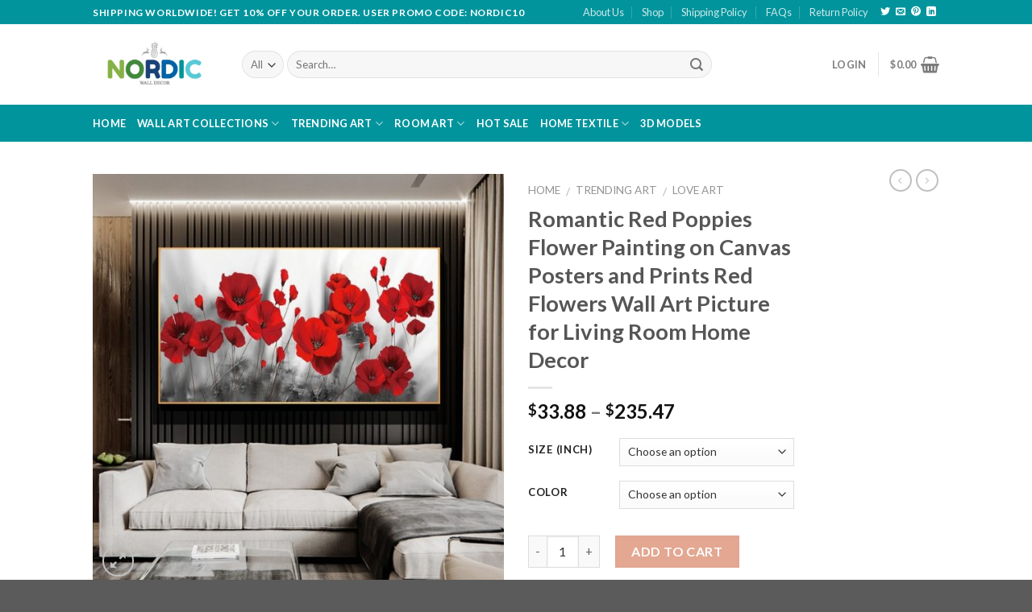

--- FILE ---
content_type: text/html
request_url: https://nordicwalldecor.com/product/romantic-red-poppies-flower-painting-on-canvas-posters-and-prints-red-flowers-wall-art-picture-for-living-room-home-decor/
body_size: 38422
content:
<!DOCTYPE html>
<!--[if IE 9 ]> <html lang="en-US" class="ie9 loading-site no-js"> <![endif]-->
<!--[if IE 8 ]> <html lang="en-US" class="ie8 loading-site no-js"> <![endif]-->
<!--[if (gte IE 9)|!(IE)]><!--><html lang="en-US" class="loading-site no-js"> <!--<![endif]-->
<head>
	<!-- Google Tag Manager -->
<script>(function(w,d,s,l,i){w[l]=w[l]||[];w[l].push({'gtm.start':
new Date().getTime(),event:'gtm.js'});var f=d.getElementsByTagName(s)[0],
j=d.createElement(s),dl=l!='dataLayer'?'&l='+l:'';j.async=true;j.src=
'https://www.googletagmanager.com/gtm.js?id='+i+dl;f.parentNode.insertBefore(j,f);
})(window,document,'script','dataLayer','GTM-K2T6K8H');</script>
<!-- End Google Tag Manager -->
	<meta charset="UTF-8" />
	<meta name="viewport" content="width=device-width, initial-scale=1.0, maximum-scale=1.0, user-scalable=no" />

	<link rel="profile" href="http://gmpg.org/xfn/11" />
	<link rel="pingback" href="https://nordicwalldecor.com/xmlrpc.php" />

					<script>document.documentElement.className = document.documentElement.className + ' yes-js js_active js'</script>
			<script>(function(html){html.className = html.className.replace(/\bno-js\b/,'js')})(document.documentElement);</script>
<title>Romantic Red Poppies Flower Painting on Canvas Posters and Prints Red Flowers Wall Art Picture for Living Room Home Decor &#8211; Nordic Wall Decor</title>
<meta name='robots' content='max-image-preview:large' />
	<style>img:is([sizes="auto" i], [sizes^="auto," i]) { contain-intrinsic-size: 3000px 1500px }</style>
	<link rel="alternate" type="application/rss+xml" title="Nordic Wall Decor &raquo; Feed" href="https://nordicwalldecor.com/feed/" />
<link rel="alternate" type="application/rss+xml" title="Nordic Wall Decor &raquo; Comments Feed" href="https://nordicwalldecor.com/comments/feed/" />
<link rel="alternate" type="application/rss+xml" title="Nordic Wall Decor &raquo; Romantic Red Poppies Flower Painting on Canvas Posters and Prints Red Flowers Wall Art Picture for Living Room Home Decor Comments Feed" href="https://nordicwalldecor.com/product/romantic-red-poppies-flower-painting-on-canvas-posters-and-prints-red-flowers-wall-art-picture-for-living-room-home-decor/feed/" />
<script type="text/javascript">
/* <![CDATA[ */
window._wpemojiSettings = {"baseUrl":"https:\/\/s.w.org\/images\/core\/emoji\/16.0.1\/72x72\/","ext":".png","svgUrl":"https:\/\/s.w.org\/images\/core\/emoji\/16.0.1\/svg\/","svgExt":".svg","source":{"concatemoji":"https:\/\/nordicwalldecor.com\/wp-includes\/js\/wp-emoji-release.min.js?ver=6.8.3"}};
/*! This file is auto-generated */
!function(s,n){var o,i,e;function c(e){try{var t={supportTests:e,timestamp:(new Date).valueOf()};sessionStorage.setItem(o,JSON.stringify(t))}catch(e){}}function p(e,t,n){e.clearRect(0,0,e.canvas.width,e.canvas.height),e.fillText(t,0,0);var t=new Uint32Array(e.getImageData(0,0,e.canvas.width,e.canvas.height).data),a=(e.clearRect(0,0,e.canvas.width,e.canvas.height),e.fillText(n,0,0),new Uint32Array(e.getImageData(0,0,e.canvas.width,e.canvas.height).data));return t.every(function(e,t){return e===a[t]})}function u(e,t){e.clearRect(0,0,e.canvas.width,e.canvas.height),e.fillText(t,0,0);for(var n=e.getImageData(16,16,1,1),a=0;a<n.data.length;a++)if(0!==n.data[a])return!1;return!0}function f(e,t,n,a){switch(t){case"flag":return n(e,"\ud83c\udff3\ufe0f\u200d\u26a7\ufe0f","\ud83c\udff3\ufe0f\u200b\u26a7\ufe0f")?!1:!n(e,"\ud83c\udde8\ud83c\uddf6","\ud83c\udde8\u200b\ud83c\uddf6")&&!n(e,"\ud83c\udff4\udb40\udc67\udb40\udc62\udb40\udc65\udb40\udc6e\udb40\udc67\udb40\udc7f","\ud83c\udff4\u200b\udb40\udc67\u200b\udb40\udc62\u200b\udb40\udc65\u200b\udb40\udc6e\u200b\udb40\udc67\u200b\udb40\udc7f");case"emoji":return!a(e,"\ud83e\udedf")}return!1}function g(e,t,n,a){var r="undefined"!=typeof WorkerGlobalScope&&self instanceof WorkerGlobalScope?new OffscreenCanvas(300,150):s.createElement("canvas"),o=r.getContext("2d",{willReadFrequently:!0}),i=(o.textBaseline="top",o.font="600 32px Arial",{});return e.forEach(function(e){i[e]=t(o,e,n,a)}),i}function t(e){var t=s.createElement("script");t.src=e,t.defer=!0,s.head.appendChild(t)}"undefined"!=typeof Promise&&(o="wpEmojiSettingsSupports",i=["flag","emoji"],n.supports={everything:!0,everythingExceptFlag:!0},e=new Promise(function(e){s.addEventListener("DOMContentLoaded",e,{once:!0})}),new Promise(function(t){var n=function(){try{var e=JSON.parse(sessionStorage.getItem(o));if("object"==typeof e&&"number"==typeof e.timestamp&&(new Date).valueOf()<e.timestamp+604800&&"object"==typeof e.supportTests)return e.supportTests}catch(e){}return null}();if(!n){if("undefined"!=typeof Worker&&"undefined"!=typeof OffscreenCanvas&&"undefined"!=typeof URL&&URL.createObjectURL&&"undefined"!=typeof Blob)try{var e="postMessage("+g.toString()+"("+[JSON.stringify(i),f.toString(),p.toString(),u.toString()].join(",")+"));",a=new Blob([e],{type:"text/javascript"}),r=new Worker(URL.createObjectURL(a),{name:"wpTestEmojiSupports"});return void(r.onmessage=function(e){c(n=e.data),r.terminate(),t(n)})}catch(e){}c(n=g(i,f,p,u))}t(n)}).then(function(e){for(var t in e)n.supports[t]=e[t],n.supports.everything=n.supports.everything&&n.supports[t],"flag"!==t&&(n.supports.everythingExceptFlag=n.supports.everythingExceptFlag&&n.supports[t]);n.supports.everythingExceptFlag=n.supports.everythingExceptFlag&&!n.supports.flag,n.DOMReady=!1,n.readyCallback=function(){n.DOMReady=!0}}).then(function(){return e}).then(function(){var e;n.supports.everything||(n.readyCallback(),(e=n.source||{}).concatemoji?t(e.concatemoji):e.wpemoji&&e.twemoji&&(t(e.twemoji),t(e.wpemoji)))}))}((window,document),window._wpemojiSettings);
/* ]]> */
</script>
<style id='wp-emoji-styles-inline-css' type='text/css'>

	img.wp-smiley, img.emoji {
		display: inline !important;
		border: none !important;
		box-shadow: none !important;
		height: 1em !important;
		width: 1em !important;
		margin: 0 0.07em !important;
		vertical-align: -0.1em !important;
		background: none !important;
		padding: 0 !important;
	}
</style>
<link rel="stylesheet" href="https://nordicwalldecor.com/wp-content/cache/minify/a5ff7.css" media="all" />

<style id='classic-theme-styles-inline-css' type='text/css'>
/*! This file is auto-generated */
.wp-block-button__link{color:#fff;background-color:#32373c;border-radius:9999px;box-shadow:none;text-decoration:none;padding:calc(.667em + 2px) calc(1.333em + 2px);font-size:1.125em}.wp-block-file__button{background:#32373c;color:#fff;text-decoration:none}
</style>
<style id='global-styles-inline-css' type='text/css'>
:root{--wp--preset--aspect-ratio--square: 1;--wp--preset--aspect-ratio--4-3: 4/3;--wp--preset--aspect-ratio--3-4: 3/4;--wp--preset--aspect-ratio--3-2: 3/2;--wp--preset--aspect-ratio--2-3: 2/3;--wp--preset--aspect-ratio--16-9: 16/9;--wp--preset--aspect-ratio--9-16: 9/16;--wp--preset--color--black: #000000;--wp--preset--color--cyan-bluish-gray: #abb8c3;--wp--preset--color--white: #ffffff;--wp--preset--color--pale-pink: #f78da7;--wp--preset--color--vivid-red: #cf2e2e;--wp--preset--color--luminous-vivid-orange: #ff6900;--wp--preset--color--luminous-vivid-amber: #fcb900;--wp--preset--color--light-green-cyan: #7bdcb5;--wp--preset--color--vivid-green-cyan: #00d084;--wp--preset--color--pale-cyan-blue: #8ed1fc;--wp--preset--color--vivid-cyan-blue: #0693e3;--wp--preset--color--vivid-purple: #9b51e0;--wp--preset--gradient--vivid-cyan-blue-to-vivid-purple: linear-gradient(135deg,rgba(6,147,227,1) 0%,rgb(155,81,224) 100%);--wp--preset--gradient--light-green-cyan-to-vivid-green-cyan: linear-gradient(135deg,rgb(122,220,180) 0%,rgb(0,208,130) 100%);--wp--preset--gradient--luminous-vivid-amber-to-luminous-vivid-orange: linear-gradient(135deg,rgba(252,185,0,1) 0%,rgba(255,105,0,1) 100%);--wp--preset--gradient--luminous-vivid-orange-to-vivid-red: linear-gradient(135deg,rgba(255,105,0,1) 0%,rgb(207,46,46) 100%);--wp--preset--gradient--very-light-gray-to-cyan-bluish-gray: linear-gradient(135deg,rgb(238,238,238) 0%,rgb(169,184,195) 100%);--wp--preset--gradient--cool-to-warm-spectrum: linear-gradient(135deg,rgb(74,234,220) 0%,rgb(151,120,209) 20%,rgb(207,42,186) 40%,rgb(238,44,130) 60%,rgb(251,105,98) 80%,rgb(254,248,76) 100%);--wp--preset--gradient--blush-light-purple: linear-gradient(135deg,rgb(255,206,236) 0%,rgb(152,150,240) 100%);--wp--preset--gradient--blush-bordeaux: linear-gradient(135deg,rgb(254,205,165) 0%,rgb(254,45,45) 50%,rgb(107,0,62) 100%);--wp--preset--gradient--luminous-dusk: linear-gradient(135deg,rgb(255,203,112) 0%,rgb(199,81,192) 50%,rgb(65,88,208) 100%);--wp--preset--gradient--pale-ocean: linear-gradient(135deg,rgb(255,245,203) 0%,rgb(182,227,212) 50%,rgb(51,167,181) 100%);--wp--preset--gradient--electric-grass: linear-gradient(135deg,rgb(202,248,128) 0%,rgb(113,206,126) 100%);--wp--preset--gradient--midnight: linear-gradient(135deg,rgb(2,3,129) 0%,rgb(40,116,252) 100%);--wp--preset--font-size--small: 13px;--wp--preset--font-size--medium: 20px;--wp--preset--font-size--large: 36px;--wp--preset--font-size--x-large: 42px;--wp--preset--spacing--20: 0.44rem;--wp--preset--spacing--30: 0.67rem;--wp--preset--spacing--40: 1rem;--wp--preset--spacing--50: 1.5rem;--wp--preset--spacing--60: 2.25rem;--wp--preset--spacing--70: 3.38rem;--wp--preset--spacing--80: 5.06rem;--wp--preset--shadow--natural: 6px 6px 9px rgba(0, 0, 0, 0.2);--wp--preset--shadow--deep: 12px 12px 50px rgba(0, 0, 0, 0.4);--wp--preset--shadow--sharp: 6px 6px 0px rgba(0, 0, 0, 0.2);--wp--preset--shadow--outlined: 6px 6px 0px -3px rgba(255, 255, 255, 1), 6px 6px rgba(0, 0, 0, 1);--wp--preset--shadow--crisp: 6px 6px 0px rgba(0, 0, 0, 1);}:where(.is-layout-flex){gap: 0.5em;}:where(.is-layout-grid){gap: 0.5em;}body .is-layout-flex{display: flex;}.is-layout-flex{flex-wrap: wrap;align-items: center;}.is-layout-flex > :is(*, div){margin: 0;}body .is-layout-grid{display: grid;}.is-layout-grid > :is(*, div){margin: 0;}:where(.wp-block-columns.is-layout-flex){gap: 2em;}:where(.wp-block-columns.is-layout-grid){gap: 2em;}:where(.wp-block-post-template.is-layout-flex){gap: 1.25em;}:where(.wp-block-post-template.is-layout-grid){gap: 1.25em;}.has-black-color{color: var(--wp--preset--color--black) !important;}.has-cyan-bluish-gray-color{color: var(--wp--preset--color--cyan-bluish-gray) !important;}.has-white-color{color: var(--wp--preset--color--white) !important;}.has-pale-pink-color{color: var(--wp--preset--color--pale-pink) !important;}.has-vivid-red-color{color: var(--wp--preset--color--vivid-red) !important;}.has-luminous-vivid-orange-color{color: var(--wp--preset--color--luminous-vivid-orange) !important;}.has-luminous-vivid-amber-color{color: var(--wp--preset--color--luminous-vivid-amber) !important;}.has-light-green-cyan-color{color: var(--wp--preset--color--light-green-cyan) !important;}.has-vivid-green-cyan-color{color: var(--wp--preset--color--vivid-green-cyan) !important;}.has-pale-cyan-blue-color{color: var(--wp--preset--color--pale-cyan-blue) !important;}.has-vivid-cyan-blue-color{color: var(--wp--preset--color--vivid-cyan-blue) !important;}.has-vivid-purple-color{color: var(--wp--preset--color--vivid-purple) !important;}.has-black-background-color{background-color: var(--wp--preset--color--black) !important;}.has-cyan-bluish-gray-background-color{background-color: var(--wp--preset--color--cyan-bluish-gray) !important;}.has-white-background-color{background-color: var(--wp--preset--color--white) !important;}.has-pale-pink-background-color{background-color: var(--wp--preset--color--pale-pink) !important;}.has-vivid-red-background-color{background-color: var(--wp--preset--color--vivid-red) !important;}.has-luminous-vivid-orange-background-color{background-color: var(--wp--preset--color--luminous-vivid-orange) !important;}.has-luminous-vivid-amber-background-color{background-color: var(--wp--preset--color--luminous-vivid-amber) !important;}.has-light-green-cyan-background-color{background-color: var(--wp--preset--color--light-green-cyan) !important;}.has-vivid-green-cyan-background-color{background-color: var(--wp--preset--color--vivid-green-cyan) !important;}.has-pale-cyan-blue-background-color{background-color: var(--wp--preset--color--pale-cyan-blue) !important;}.has-vivid-cyan-blue-background-color{background-color: var(--wp--preset--color--vivid-cyan-blue) !important;}.has-vivid-purple-background-color{background-color: var(--wp--preset--color--vivid-purple) !important;}.has-black-border-color{border-color: var(--wp--preset--color--black) !important;}.has-cyan-bluish-gray-border-color{border-color: var(--wp--preset--color--cyan-bluish-gray) !important;}.has-white-border-color{border-color: var(--wp--preset--color--white) !important;}.has-pale-pink-border-color{border-color: var(--wp--preset--color--pale-pink) !important;}.has-vivid-red-border-color{border-color: var(--wp--preset--color--vivid-red) !important;}.has-luminous-vivid-orange-border-color{border-color: var(--wp--preset--color--luminous-vivid-orange) !important;}.has-luminous-vivid-amber-border-color{border-color: var(--wp--preset--color--luminous-vivid-amber) !important;}.has-light-green-cyan-border-color{border-color: var(--wp--preset--color--light-green-cyan) !important;}.has-vivid-green-cyan-border-color{border-color: var(--wp--preset--color--vivid-green-cyan) !important;}.has-pale-cyan-blue-border-color{border-color: var(--wp--preset--color--pale-cyan-blue) !important;}.has-vivid-cyan-blue-border-color{border-color: var(--wp--preset--color--vivid-cyan-blue) !important;}.has-vivid-purple-border-color{border-color: var(--wp--preset--color--vivid-purple) !important;}.has-vivid-cyan-blue-to-vivid-purple-gradient-background{background: var(--wp--preset--gradient--vivid-cyan-blue-to-vivid-purple) !important;}.has-light-green-cyan-to-vivid-green-cyan-gradient-background{background: var(--wp--preset--gradient--light-green-cyan-to-vivid-green-cyan) !important;}.has-luminous-vivid-amber-to-luminous-vivid-orange-gradient-background{background: var(--wp--preset--gradient--luminous-vivid-amber-to-luminous-vivid-orange) !important;}.has-luminous-vivid-orange-to-vivid-red-gradient-background{background: var(--wp--preset--gradient--luminous-vivid-orange-to-vivid-red) !important;}.has-very-light-gray-to-cyan-bluish-gray-gradient-background{background: var(--wp--preset--gradient--very-light-gray-to-cyan-bluish-gray) !important;}.has-cool-to-warm-spectrum-gradient-background{background: var(--wp--preset--gradient--cool-to-warm-spectrum) !important;}.has-blush-light-purple-gradient-background{background: var(--wp--preset--gradient--blush-light-purple) !important;}.has-blush-bordeaux-gradient-background{background: var(--wp--preset--gradient--blush-bordeaux) !important;}.has-luminous-dusk-gradient-background{background: var(--wp--preset--gradient--luminous-dusk) !important;}.has-pale-ocean-gradient-background{background: var(--wp--preset--gradient--pale-ocean) !important;}.has-electric-grass-gradient-background{background: var(--wp--preset--gradient--electric-grass) !important;}.has-midnight-gradient-background{background: var(--wp--preset--gradient--midnight) !important;}.has-small-font-size{font-size: var(--wp--preset--font-size--small) !important;}.has-medium-font-size{font-size: var(--wp--preset--font-size--medium) !important;}.has-large-font-size{font-size: var(--wp--preset--font-size--large) !important;}.has-x-large-font-size{font-size: var(--wp--preset--font-size--x-large) !important;}
:where(.wp-block-post-template.is-layout-flex){gap: 1.25em;}:where(.wp-block-post-template.is-layout-grid){gap: 1.25em;}
:where(.wp-block-columns.is-layout-flex){gap: 2em;}:where(.wp-block-columns.is-layout-grid){gap: 2em;}
:root :where(.wp-block-pullquote){font-size: 1.5em;line-height: 1.6;}
</style>
<link rel="stylesheet" href="https://nordicwalldecor.com/wp-content/cache/minify/01998.css" media="all" />



<style id='woocommerce-inline-inline-css' type='text/css'>
.woocommerce form .form-row .required { visibility: visible; }
</style>
<link rel="stylesheet" href="https://nordicwalldecor.com/wp-content/cache/minify/1a50c.css" media="all" />






<script  src="https://nordicwalldecor.com/wp-content/cache/minify/a09a1.js"></script>



<script type="text/javascript" id="wc-add-to-cart-js-extra">
/* <![CDATA[ */
var wc_add_to_cart_params = {"ajax_url":"\/wp-admin\/admin-ajax.php","wc_ajax_url":"\/?wc-ajax=%%endpoint%%","i18n_view_cart":"View cart","cart_url":"https:\/\/nordicwalldecor.com\/cart\/","is_cart":"","cart_redirect_after_add":"yes"};
/* ]]> */
</script>
<script  src="https://nordicwalldecor.com/wp-content/cache/minify/1ea9b.js"></script>



<script type="text/javascript" id="wc-single-product-js-extra">
/* <![CDATA[ */
var wc_single_product_params = {"i18n_required_rating_text":"Please select a rating","i18n_rating_options":["1 of 5 stars","2 of 5 stars","3 of 5 stars","4 of 5 stars","5 of 5 stars"],"i18n_product_gallery_trigger_text":"View full-screen image gallery","review_rating_required":"yes","flexslider":{"rtl":false,"animation":"slide","smoothHeight":true,"directionNav":false,"controlNav":"thumbnails","slideshow":false,"animationSpeed":500,"animationLoop":false,"allowOneSlide":false},"zoom_enabled":"","zoom_options":[],"photoswipe_enabled":"1","photoswipe_options":{"shareEl":false,"closeOnScroll":false,"history":false,"hideAnimationDuration":0,"showAnimationDuration":0},"flexslider_enabled":""};
/* ]]> */
</script>
<script  src="https://nordicwalldecor.com/wp-content/cache/minify/1d4f5.js"></script>


<script type="text/javascript" id="woocommerce-js-extra">
/* <![CDATA[ */
var woocommerce_params = {"ajax_url":"\/wp-admin\/admin-ajax.php","wc_ajax_url":"\/?wc-ajax=%%endpoint%%","i18n_password_show":"Show password","i18n_password_hide":"Hide password"};
/* ]]> */
</script>
<script  src="https://nordicwalldecor.com/wp-content/cache/minify/63a69.js"></script>

<link rel="https://api.w.org/" href="https://nordicwalldecor.com/wp-json/" /><link rel="alternate" title="JSON" type="application/json" href="https://nordicwalldecor.com/wp-json/wp/v2/product/115880" /><link rel="EditURI" type="application/rsd+xml" title="RSD" href="https://nordicwalldecor.com/xmlrpc.php?rsd" />
<meta name="generator" content="WordPress 6.8.3" />
<meta name="generator" content="WooCommerce 10.3.3" />
<link rel="canonical" href="https://nordicwalldecor.com/product/romantic-red-poppies-flower-painting-on-canvas-posters-and-prints-red-flowers-wall-art-picture-for-living-room-home-decor/" />
<link rel='shortlink' href='https://nordicwalldecor.com/?p=115880' />
<link rel="alternate" title="oEmbed (JSON)" type="application/json+oembed" href="https://nordicwalldecor.com/wp-json/oembed/1.0/embed?url=https%3A%2F%2Fnordicwalldecor.com%2Fproduct%2Fromantic-red-poppies-flower-painting-on-canvas-posters-and-prints-red-flowers-wall-art-picture-for-living-room-home-decor%2F" />
<link rel="alternate" title="oEmbed (XML)" type="text/xml+oembed" href="https://nordicwalldecor.com/wp-json/oembed/1.0/embed?url=https%3A%2F%2Fnordicwalldecor.com%2Fproduct%2Fromantic-red-poppies-flower-painting-on-canvas-posters-and-prints-red-flowers-wall-art-picture-for-living-room-home-decor%2F&#038;format=xml" />
<meta property="og:url" content="https://nordicwalldecor.com/product/romantic-red-poppies-flower-painting-on-canvas-posters-and-prints-red-flowers-wall-art-picture-for-living-room-home-decor/" /><meta property="og:site_name" content="Nordic Wall Decor" /><meta property="og:type" content="og:product" /><meta property="og:title" content="Romantic Red Poppies Flower Painting on Canvas Posters and Prints Red Flowers Wall Art Picture for Living Room Home Decor" /><meta property="og:image" content="https://nordicwalldecor.com/wp-content/uploads/2020/09/Romantic-Red-Poppies-Flower-Painting-on-Canvas-Posters-and-Prints-Red-Flowers-Wall-Art-Picture-for.jpg" /><meta property="product:price:currency" content="USD" /><meta property="product:price:amount" content="33.88" /><meta property="og:description" content="" /><meta property="og:availability" content="instock" /><style>.bg{opacity: 0; transition: opacity 1s; -webkit-transition: opacity 1s;} .bg-loaded{opacity: 1;}</style><!--[if IE]><link rel="stylesheet" type="text/css" href="https://nordicwalldecor.com/wp-content/themes/flatsome/assets/css/ie-fallback.css"><script src="//cdnjs.cloudflare.com/ajax/libs/html5shiv/3.6.1/html5shiv.js"></script><script>var head = document.getElementsByTagName('head')[0],style = document.createElement('style');style.type = 'text/css';style.styleSheet.cssText = ':before,:after{content:none !important';head.appendChild(style);setTimeout(function(){head.removeChild(style);}, 0);</script><script src="https://nordicwalldecor.com/wp-content/themes/flatsome/assets/libs/ie-flexibility.js"></script><![endif]-->    <script type="text/javascript">
    WebFontConfig = {
      google: { families: [ "Lato:regular,700","Lato:regular,400","Lato:regular,700","Dancing+Script:regular,400", ] }
    };
    (function() {
      var wf = document.createElement('script');
      wf.src = 'https://ajax.googleapis.com/ajax/libs/webfont/1/webfont.js';
      wf.type = 'text/javascript';
      wf.async = 'true';
      var s = document.getElementsByTagName('script')[0];
      s.parentNode.insertBefore(wf, s);
    })(); </script>
  	<noscript><style>.woocommerce-product-gallery{ opacity: 1 !important; }</style></noscript>
	<link rel="icon" href="https://nordicwalldecor.com/wp-content/uploads/2020/08/cropped-favicon_nordic-32x32.png" sizes="32x32" />
<link rel="icon" href="https://nordicwalldecor.com/wp-content/uploads/2020/08/cropped-favicon_nordic-192x192.png" sizes="192x192" />
<link rel="apple-touch-icon" href="https://nordicwalldecor.com/wp-content/uploads/2020/08/cropped-favicon_nordic-180x180.png" />
<meta name="msapplication-TileImage" content="https://nordicwalldecor.com/wp-content/uploads/2020/08/cropped-favicon_nordic-270x270.png" />
<style id="custom-css" type="text/css">:root {--primary-color: #446084;}/* Site Width */.header-main{height: 100px}#logo img{max-height: 100px}#logo{width:155px;}.header-bottom{min-height: 33px}.header-top{min-height: 30px}.transparent .header-main{height: 265px}.transparent #logo img{max-height: 265px}.has-transparent + .page-title:first-of-type,.has-transparent + #main > .page-title,.has-transparent + #main > div > .page-title,.has-transparent + #main .page-header-wrapper:first-of-type .page-title{padding-top: 345px;}.header.show-on-scroll,.stuck .header-main{height:70px!important}.stuck #logo img{max-height: 70px!important}.search-form{ width: 80%;}.header-bg-color, .header-wrapper {background-color: rgba(255,255,255,1)}.header-bottom {background-color: #02949c}.header-bottom-nav > li > a{line-height: 26px }@media (max-width: 549px) {.header-main{height: 70px}#logo img{max-height: 70px}}.header-top{background-color:#02949c!important;}body{font-family:"Lato", sans-serif}body{font-weight: 400}.nav > li > a {font-family:"Lato", sans-serif;}.nav > li > a {font-weight: 700;}h1,h2,h3,h4,h5,h6,.heading-font, .off-canvas-center .nav-sidebar.nav-vertical > li > a{font-family: "Lato", sans-serif;}h1,h2,h3,h4,h5,h6,.heading-font,.banner h1,.banner h2{font-weight: 700;}.alt-font{font-family: "Dancing Script", sans-serif;}.alt-font{font-weight: 400!important;}.header:not(.transparent) .header-bottom-nav.nav > li > a{color: #ffffff;}.header:not(.transparent) .header-bottom-nav.nav > li > a:hover,.header:not(.transparent) .header-bottom-nav.nav > li.active > a,.header:not(.transparent) .header-bottom-nav.nav > li.current > a,.header:not(.transparent) .header-bottom-nav.nav > li > a.active,.header:not(.transparent) .header-bottom-nav.nav > li > a.current{color: #ffffff;}.header-bottom-nav.nav-line-bottom > li > a:before,.header-bottom-nav.nav-line-grow > li > a:before,.header-bottom-nav.nav-line > li > a:before,.header-bottom-nav.nav-box > li > a:hover,.header-bottom-nav.nav-box > li.active > a,.header-bottom-nav.nav-pills > li > a:hover,.header-bottom-nav.nav-pills > li.active > a{color:#FFF!important;background-color: #ffffff;}.shop-page-title.featured-title .title-bg{ background-image: url(https://nordicwalldecor.com/wp-content/uploads/2020/09/Romantic-Red-Poppies-Flower-Painting-on-Canvas-Posters-and-Prints-Red-Flowers-Wall-Art-Picture-for.jpg)!important;}@media screen and (min-width: 550px){.products .box-vertical .box-image{min-width: 300px!important;width: 300px!important;}}/* Custom CSS */.btn-shop-now {background-color:#02949c;}.icon-box-img img {padding-top:0px;}.product-info th {border: none;}.label-new.menu-item > a:after{content:"New";}.label-hot.menu-item > a:after{content:"Hot";}.label-sale.menu-item > a:after{content:"Sale";}.label-popular.menu-item > a:after{content:"Popular";}</style></head>

<body class="wp-singular product-template-default single single-product postid-115880 wp-theme-flatsome wp-child-theme-flatsome-child theme-flatsome woocommerce woocommerce-page woocommerce-no-js lightbox nav-dropdown-has-arrow">
<!-- Google Tag Manager (noscript) -->
<noscript><iframe src="https://www.googletagmanager.com/ns.html?id=GTM-K2T6K8H"
height="0" width="0" style="display:none;visibility:hidden"></iframe></noscript>
<!-- End Google Tag Manager (noscript) -->
<a class="skip-link screen-reader-text" href="#main">Skip to content</a>

<div id="wrapper">


<header id="header" class="header has-sticky sticky-jump">
   <div class="header-wrapper">
	<div id="top-bar" class="header-top hide-for-sticky nav-dark">
    <div class="flex-row container">
      <div class="flex-col hide-for-medium flex-left">
          <ul class="nav nav-left medium-nav-center nav-small  nav-divided">
              <li class="html custom html_topbar_left"><strong class="uppercase">SHIPPING WORLDWIDE! GET 10% OFF YOUR ORDER. USER PROMO CODE: NORDIC10
</strong></li>          </ul>
      </div><!-- flex-col left -->

      <div class="flex-col hide-for-medium flex-center">
          <ul class="nav nav-center nav-small  nav-divided">
                        </ul>
      </div><!-- center -->

      <div class="flex-col hide-for-medium flex-right">
         <ul class="nav top-bar-nav nav-right nav-small  nav-divided">
              <li id="menu-item-378" class="menu-item menu-item-type-post_type menu-item-object-page  menu-item-378"><a href="https://nordicwalldecor.com/about-us/" class="nav-top-link">About Us</a></li>
<li id="menu-item-379" class="menu-item menu-item-type-post_type menu-item-object-page current_page_parent  menu-item-379"><a href="https://nordicwalldecor.com/shop/" class="nav-top-link">Shop</a></li>
<li id="menu-item-380" class="menu-item menu-item-type-post_type menu-item-object-page menu-item-privacy-policy  menu-item-380"><a href="https://nordicwalldecor.com/shipping-policy/" class="nav-top-link">Shipping Policy</a></li>
<li id="menu-item-385" class="menu-item menu-item-type-post_type menu-item-object-page  menu-item-385"><a href="https://nordicwalldecor.com/faqs/" class="nav-top-link">FAQs</a></li>
<li id="menu-item-386" class="menu-item menu-item-type-post_type menu-item-object-page  menu-item-386"><a href="https://nordicwalldecor.com/return-policy/" class="nav-top-link">Return Policy</a></li>
<li class="html header-social-icons ml-0">
	<div class="social-icons follow-icons " ><a href="https://twitter.com/nordichomedecor" target="_blank"  data-label="Twitter"  rel="noopener noreferrer nofollow" class="icon plain  twitter tooltip" title="Follow on Twitter"><i class="icon-twitter" ></i></a><a href="mailto:service@nordicwalldecor.com" data-label="E-mail"  rel="nofollow" class="icon plain  email tooltip" title="Send us an email"><i class="icon-envelop" ></i></a><a href="https://www.pinterest.com/nordicwalldecor" target="_blank" rel="noopener noreferrer nofollow"  data-label="Pinterest"  class="icon plain  pinterest tooltip" title="Follow on Pinterest"><i class="icon-pinterest" ></i></a><a href="https://www.linkedin.com/in/nordic-wall-decor/" target="_blank" rel="noopener noreferrer nofollow" data-label="LinkedIn" class="icon plain  linkedin tooltip" title="Follow on LinkedIn"><i class="icon-linkedin" ></i></a></div></li>          </ul>
      </div><!-- .flex-col right -->

            <div class="flex-col show-for-medium flex-grow">
          <ul class="nav nav-center nav-small mobile-nav  nav-divided">
              <li class="html custom html_topbar_left"><strong class="uppercase">SHIPPING WORLDWIDE! GET 10% OFF YOUR ORDER. USER PROMO CODE: NORDIC10
</strong></li>          </ul>
      </div>
      
    </div><!-- .flex-row -->
</div><!-- #header-top -->
<div id="masthead" class="header-main ">
      <div class="header-inner flex-row container logo-left medium-logo-center" role="navigation">

          <!-- Logo -->
          <div id="logo" class="flex-col logo">
            <!-- Header logo -->
<a href="https://nordicwalldecor.com/" title="Nordic Wall Decor - We provide home decor, wall art canvas that are designed to enrich your environment your home, your workplace, your cafe&#8230; Free Shipping Worldwide" rel="home">
    <img width="155" height="100" src="http://nordicwalldecor.com/wp-content/uploads/2020/08/logo_nordic.png" class="header_logo header-logo" alt="Nordic Wall Decor"/><img  width="155" height="100" src="http://nordicwalldecor.com/wp-content/uploads/2020/08/logo_nordic.png" class="header-logo-dark" alt="Nordic Wall Decor"/></a>
          </div>

          <!-- Mobile Left Elements -->
          <div class="flex-col show-for-medium flex-left">
            <ul class="mobile-nav nav nav-left ">
              <li class="nav-icon has-icon">
  		<a href="#" data-open="#main-menu" data-pos="left" data-bg="main-menu-overlay" data-color="" class="is-small" aria-controls="main-menu" aria-expanded="false">
		
		  <i class="icon-menu" ></i>
		  		</a>
	</li>            </ul>
          </div>

          <!-- Left Elements -->
          <div class="flex-col hide-for-medium flex-left
            flex-grow">
            <ul class="header-nav header-nav-main nav nav-left  nav-uppercase" >
              <li class="header-search-form search-form html relative has-icon">
	<div class="header-search-form-wrapper">
		<div class="searchform-wrapper ux-search-box relative form-flat is-normal"><form role="search" method="get" class="searchform" action="https://nordicwalldecor.com/">
		<div class="flex-row relative">
						<div class="flex-col search-form-categories">
			<select class="search_categories resize-select mb-0" name="product_cat"><option value="" selected='selected'>All</option><option value="3d-models">3D Models</option><option value="rug">Carpets &amp; Rugs</option><option value="fashion">Fashion</option><option value="home-textiles">Home textiles</option><option value="hot-sale">Hot Sale</option><option value="model-toy-cars">Model Toy Cars</option><option value="pet-supplies">Pet Supplies</option><option value="pillow">Pillows &amp; Cushions</option><option value="room-art">Room Art</option><option value="tapestry">Tapestry</option><option value="temporary-tattoos">Temporary Tattoos</option><option value="trending-art">Trending Art</option><option value="wall-art-collections">Wall Art Collections</option><option value="wall-lamps">Wall Lamps</option><option value="wallpaper">Wallpapers</option></select>			</div><!-- .flex-col -->
									<div class="flex-col flex-grow">
			  <input type="search" class="search-field mb-0" name="s" value="" placeholder="Search&hellip;" />
		    <input type="hidden" name="post_type" value="product" />
        			</div><!-- .flex-col -->
			<div class="flex-col">
				<button type="submit" class="ux-search-submit submit-button secondary button icon mb-0">
					<i class="icon-search" ></i>				</button>
			</div><!-- .flex-col -->
		</div><!-- .flex-row -->
	 <div class="live-search-results text-left z-top"></div>
</form>
</div>	</div>
</li>            </ul>
          </div>

          <!-- Right Elements -->
          <div class="flex-col hide-for-medium flex-right">
            <ul class="header-nav header-nav-main nav nav-right  nav-uppercase">
              <li class="account-item has-icon
    "
>

<a href="https://nordicwalldecor.com/my-account/"
    class="nav-top-link nav-top-not-logged-in "
    data-open="#login-form-popup"  >
    <span>
    Login      </span>
  
</a><!-- .account-login-link -->



</li>
<li class="header-divider"></li><li class="cart-item has-icon has-dropdown">

<a href="https://nordicwalldecor.com/cart/" title="Cart" class="header-cart-link is-small">


<span class="header-cart-title">
          <span class="cart-price"><span class="woocommerce-Price-amount amount"><bdi><span class="woocommerce-Price-currencySymbol">&#36;</span>0.00</bdi></span></span>
  </span>

    <i class="icon-shopping-basket"
    data-icon-label="0">
  </i>
  </a>

 <ul class="nav-dropdown nav-dropdown-default">
    <li class="html widget_shopping_cart">
      <div class="widget_shopping_cart_content">
        

	<p class="woocommerce-mini-cart__empty-message">No products in the cart.</p>


      </div>
    </li>
     </ul><!-- .nav-dropdown -->

</li>
            </ul>
          </div>

          <!-- Mobile Right Elements -->
          <div class="flex-col show-for-medium flex-right">
            <ul class="mobile-nav nav nav-right ">
              <li class="cart-item has-icon">

      <a href="https://nordicwalldecor.com/cart/" class="header-cart-link off-canvas-toggle nav-top-link is-small" data-open="#cart-popup" data-class="off-canvas-cart" title="Cart" data-pos="right">
  
    <i class="icon-shopping-basket"
    data-icon-label="0">
  </i>
  </a>


  <!-- Cart Sidebar Popup -->
  <div id="cart-popup" class="mfp-hide widget_shopping_cart">
  <div class="cart-popup-inner inner-padding">
      <div class="cart-popup-title text-center">
          <h4 class="uppercase">Cart</h4>
          <div class="is-divider"></div>
      </div>
      <div class="widget_shopping_cart_content">
          

	<p class="woocommerce-mini-cart__empty-message">No products in the cart.</p>


      </div>
             <div class="cart-sidebar-content relative"></div>  </div>
  </div>

</li>
            </ul>
          </div>

      </div><!-- .header-inner -->
     
            <!-- Header divider -->
      <div class="container"><div class="top-divider full-width"></div></div>
      </div><!-- .header-main --><div id="wide-nav" class="header-bottom wide-nav nav-dark hide-for-medium">
    <div class="flex-row container">

                        <div class="flex-col hide-for-medium flex-left">
                <ul class="nav header-nav header-bottom-nav nav-left  nav-line-bottom nav-uppercase">
                    <li id="menu-item-304" class="menu-item menu-item-type-custom menu-item-object-custom  menu-item-304"><a href="/" class="nav-top-link">Home</a></li>
<li id="menu-item-348" class="menu-item menu-item-type-custom menu-item-object-custom menu-item-has-children  menu-item-348 has-dropdown"><a href="/collections/wall-art-collections/" class="nav-top-link">Wall Art Collections<i class="icon-angle-down" ></i></a>
<ul class='nav-dropdown nav-dropdown-default'>
	<li id="menu-item-349" class="menu-item menu-item-type-custom menu-item-object-custom  menu-item-349"><a href="/collections/wall-art-collections/abstract-wall-art/">Abstract Wall Art</a></li>
	<li id="menu-item-350" class="menu-item menu-item-type-custom menu-item-object-custom  menu-item-350"><a href="/collections/wall-art-collections/black-white/">Black &#038; White Wall Art</a></li>
	<li id="menu-item-351" class="menu-item menu-item-type-custom menu-item-object-custom  menu-item-351"><a href="/collections/wall-art-collections/nordic-art/">Nordic Art</a></li>
	<li id="menu-item-352" class="menu-item menu-item-type-custom menu-item-object-custom  menu-item-352"><a href="/collections/wall-art-collections/vintage-wall-art/">Vintage Wall Art</a></li>
	<li id="menu-item-353" class="menu-item menu-item-type-custom menu-item-object-custom  menu-item-353"><a href="/collections/wall-art-collections/landscapes/">Landscapes Wall Art</a></li>
	<li id="menu-item-354" class="menu-item menu-item-type-custom menu-item-object-custom  menu-item-354"><a href="/collections/wall-art-collections/minimalist-wall-art/">Minimalist Wall Art</a></li>
	<li id="menu-item-355" class="menu-item menu-item-type-custom menu-item-object-custom  menu-item-355"><a href="/collections/wall-art-collections/letters-quotes/">Letters &#038; Quotes Wall Art</a></li>
	<li id="menu-item-356" class="menu-item menu-item-type-custom menu-item-object-custom  menu-item-356"><a href="/collections/wall-art-collections/floral-art/">Floral Art</a></li>
	<li id="menu-item-242267" class="menu-item menu-item-type-custom menu-item-object-custom  menu-item-242267"><a href="/collections/wall-art-collections/oil-painting-wall-art/">Oil Painting Wall Art</a></li>
</ul>
</li>
<li id="menu-item-357" class="menu-item menu-item-type-custom menu-item-object-custom menu-item-has-children  menu-item-357 has-dropdown"><a href="/collections/trending-art/" class="nav-top-link">Trending Art<i class="icon-angle-down" ></i></a>
<ul class='nav-dropdown nav-dropdown-default'>
	<li id="menu-item-358" class="menu-item menu-item-type-custom menu-item-object-custom  menu-item-358"><a href="/collections/trending-art/quotations-wall-art/">Quotations Wall Art</a></li>
	<li id="menu-item-359" class="menu-item menu-item-type-custom menu-item-object-custom  menu-item-359"><a href="/collections/trending-art/love-art/">Love Art</a></li>
	<li id="menu-item-360" class="menu-item menu-item-type-custom menu-item-object-custom  menu-item-360"><a href="/collections/trending-art/geometric-wall-art/">Geometric Wall Art</a></li>
	<li id="menu-item-361" class="menu-item menu-item-type-custom menu-item-object-custom  menu-item-361"><a href="/collections/trending-art/wall-decals/">Wall Art Decals</a></li>
</ul>
</li>
<li id="menu-item-362" class="menu-item menu-item-type-custom menu-item-object-custom menu-item-has-children  menu-item-362 has-dropdown"><a href="/collections/room-art/" class="nav-top-link">Room Art<i class="icon-angle-down" ></i></a>
<ul class='nav-dropdown nav-dropdown-default'>
	<li id="menu-item-363" class="menu-item menu-item-type-custom menu-item-object-custom  menu-item-363"><a href="/collections/room-art/living-room-wall-art/">Living Room Wall Art</a></li>
	<li id="menu-item-364" class="menu-item menu-item-type-custom menu-item-object-custom  menu-item-364"><a href="/collections/room-art/office-wall-art/">Office Wall Art</a></li>
	<li id="menu-item-365" class="menu-item menu-item-type-custom menu-item-object-custom  menu-item-365"><a href="/collections/room-art/bedroom-wall-art/">Bedroom Wall Art</a></li>
	<li id="menu-item-366" class="menu-item menu-item-type-custom menu-item-object-custom  menu-item-366"><a href="/collections/room-art/kitchen-wall-art/">Kitchen Wall Art</a></li>
	<li id="menu-item-367" class="menu-item menu-item-type-custom menu-item-object-custom  menu-item-367"><a href="/collections/room-art/kid-room-wall-art/">Kid Room Wall Art</a></li>
	<li id="menu-item-368" class="menu-item menu-item-type-custom menu-item-object-custom  menu-item-368"><a href="/collections/room-art/cafe-wall-art/">Cafe Wall Art</a></li>
</ul>
</li>
<li id="menu-item-232232" class="menu-item menu-item-type-custom menu-item-object-custom  menu-item-232232"><a href="/collections/hot-sale/" class="nav-top-link">Hot Sale</a></li>
<li id="menu-item-369" class="menu-item menu-item-type-custom menu-item-object-custom menu-item-has-children  menu-item-369 has-dropdown"><a href="/category/home-decor/" class="nav-top-link">Home Textile<i class="icon-angle-down" ></i></a>
<ul class='nav-dropdown nav-dropdown-default'>
	<li id="menu-item-228559" class="menu-item menu-item-type-custom menu-item-object-custom  menu-item-228559"><a href="/collections/rug">Carpets &#038; Rugs</a></li>
	<li id="menu-item-228471" class="menu-item menu-item-type-custom menu-item-object-custom  menu-item-228471"><a href="/collections/wallpaper">Wallpaper</a></li>
	<li id="menu-item-226616" class="menu-item menu-item-type-custom menu-item-object-custom  menu-item-226616"><a href="/collections/tapestry">Tapestry</a></li>
	<li id="menu-item-251503" class="menu-item menu-item-type-custom menu-item-object-custom  menu-item-251503"><a href="/collections/pillow/">Pillows &#038; Cushions</a></li>
</ul>
</li>
<li id="menu-item-250501" class="menu-item menu-item-type-custom menu-item-object-custom  menu-item-250501"><a href="/collections/3d-models/" class="nav-top-link">3D Models</a></li>
                </ul>
            </div><!-- flex-col -->
            
            
                        <div class="flex-col hide-for-medium flex-right flex-grow">
              <ul class="nav header-nav header-bottom-nav nav-right  nav-line-bottom nav-uppercase">
                                 </ul>
            </div><!-- flex-col -->
            
            
    </div><!-- .flex-row -->
</div><!-- .header-bottom -->

<div class="header-bg-container fill"><div class="header-bg-image fill"></div><div class="header-bg-color fill"></div></div><!-- .header-bg-container -->   </div><!-- header-wrapper-->
</header>


<main id="main" class="">

	<div class="shop-container">
		
			<div class="container">
	<div class="woocommerce-notices-wrapper"></div></div><!-- /.container -->
<div id="product-115880" class="product type-product post-115880 status-publish first instock product_cat-love-art has-post-thumbnail featured shipping-taxable purchasable product-type-variable">
	<div class="product-container">

<div class="product-main">
	<div class="row content-row mb-0">

		<div class="product-gallery col large-6">
		
<div class="product-images relative mb-half has-hover woocommerce-product-gallery woocommerce-product-gallery--with-images woocommerce-product-gallery--columns-4 images" data-columns="4">

  <div class="badge-container is-larger absolute left top z-1">
</div>
  <div class="image-tools absolute top show-on-hover right z-3">
    		<div class="wishlist-icon">
			<button class="wishlist-button button is-outline circle icon">
				<i class="icon-heart" ></i>			</button>
			<div class="wishlist-popup dark">
				
<div
	class="yith-wcwl-add-to-wishlist add-to-wishlist-115880 yith-wcwl-add-to-wishlist--link-style yith-wcwl-add-to-wishlist--single wishlist-fragment on-first-load"
	data-fragment-ref="115880"
	data-fragment-options="{&quot;base_url&quot;:&quot;&quot;,&quot;product_id&quot;:115880,&quot;parent_product_id&quot;:0,&quot;product_type&quot;:&quot;variable&quot;,&quot;is_single&quot;:true,&quot;in_default_wishlist&quot;:false,&quot;show_view&quot;:true,&quot;browse_wishlist_text&quot;:&quot;Browse wishlist&quot;,&quot;already_in_wishslist_text&quot;:&quot;The product is already in your wishlist!&quot;,&quot;product_added_text&quot;:&quot;Product added!&quot;,&quot;available_multi_wishlist&quot;:false,&quot;disable_wishlist&quot;:false,&quot;show_count&quot;:false,&quot;ajax_loading&quot;:false,&quot;loop_position&quot;:&quot;after_add_to_cart&quot;,&quot;item&quot;:&quot;add_to_wishlist&quot;}"
>
			
			<!-- ADD TO WISHLIST -->
			
<div class="yith-wcwl-add-button">
		<a
		href="?add_to_wishlist=115880&#038;_wpnonce=5b8eaed9c3"
		class="add_to_wishlist single_add_to_wishlist"
		data-product-id="115880"
		data-product-type="variable"
		data-original-product-id="0"
		data-title="Add to wishlist"
		rel="nofollow"
	>
		<svg id="yith-wcwl-icon-heart-outline" class="yith-wcwl-icon-svg" fill="none" stroke-width="1.5" stroke="currentColor" viewBox="0 0 24 24" xmlns="http://www.w3.org/2000/svg">
  <path stroke-linecap="round" stroke-linejoin="round" d="M21 8.25c0-2.485-2.099-4.5-4.688-4.5-1.935 0-3.597 1.126-4.312 2.733-.715-1.607-2.377-2.733-4.313-2.733C5.1 3.75 3 5.765 3 8.25c0 7.22 9 12 9 12s9-4.78 9-12Z"></path>
</svg>		<span>Add to wishlist</span>
	</a>
</div>

			<!-- COUNT TEXT -->
			
			</div>
			</div>
		</div>
		  </div>

  <figure class="woocommerce-product-gallery__wrapper product-gallery-slider slider slider-nav-small mb-half"
        data-flickity-options='{
                "cellAlign": "center",
                "wrapAround": true,
                "autoPlay": false,
                "prevNextButtons":true,
                "adaptiveHeight": true,
                "imagesLoaded": true,
                "lazyLoad": 1,
                "dragThreshold" : 15,
                "pageDots": false,
                "rightToLeft": false       }'>
    <div data-thumb="https://nordicwalldecor.com/wp-content/uploads/2020/09/Romantic-Red-Poppies-Flower-Painting-on-Canvas-Posters-and-Prints-Red-Flowers-Wall-Art-Picture-for-100x100.jpg" class="woocommerce-product-gallery__image slide first"><a href="https://nordicwalldecor.com/wp-content/uploads/2020/09/Romantic-Red-Poppies-Flower-Painting-on-Canvas-Posters-and-Prints-Red-Flowers-Wall-Art-Picture-for.jpg"><img width="600" height="600" src="https://nordicwalldecor.com/wp-content/uploads/2020/09/Romantic-Red-Poppies-Flower-Painting-on-Canvas-Posters-and-Prints-Red-Flowers-Wall-Art-Picture-for-600x600.jpg" class="wp-post-image" alt="" title="Romantic-Red-Poppies-Flower-Painting-on-Canvas-Posters-and-Prints-Red-Flowers-Wall-Art-Picture-for.jpg" data-caption="" data-src="https://nordicwalldecor.com/wp-content/uploads/2020/09/Romantic-Red-Poppies-Flower-Painting-on-Canvas-Posters-and-Prints-Red-Flowers-Wall-Art-Picture-for.jpg" data-large_image="https://nordicwalldecor.com/wp-content/uploads/2020/09/Romantic-Red-Poppies-Flower-Painting-on-Canvas-Posters-and-Prints-Red-Flowers-Wall-Art-Picture-for.jpg" data-large_image_width="800" data-large_image_height="800" decoding="async" fetchpriority="high" srcset="https://nordicwalldecor.com/wp-content/uploads/2020/09/Romantic-Red-Poppies-Flower-Painting-on-Canvas-Posters-and-Prints-Red-Flowers-Wall-Art-Picture-for-600x600.jpg 600w, https://nordicwalldecor.com/wp-content/uploads/2020/09/Romantic-Red-Poppies-Flower-Painting-on-Canvas-Posters-and-Prints-Red-Flowers-Wall-Art-Picture-for-400x400.jpg 400w, https://nordicwalldecor.com/wp-content/uploads/2020/09/Romantic-Red-Poppies-Flower-Painting-on-Canvas-Posters-and-Prints-Red-Flowers-Wall-Art-Picture-for-280x280.jpg 280w, https://nordicwalldecor.com/wp-content/uploads/2020/09/Romantic-Red-Poppies-Flower-Painting-on-Canvas-Posters-and-Prints-Red-Flowers-Wall-Art-Picture-for-768x768.jpg 768w, https://nordicwalldecor.com/wp-content/uploads/2020/09/Romantic-Red-Poppies-Flower-Painting-on-Canvas-Posters-and-Prints-Red-Flowers-Wall-Art-Picture-for-300x300.jpg 300w, https://nordicwalldecor.com/wp-content/uploads/2020/09/Romantic-Red-Poppies-Flower-Painting-on-Canvas-Posters-and-Prints-Red-Flowers-Wall-Art-Picture-for-100x100.jpg 100w, https://nordicwalldecor.com/wp-content/uploads/2020/09/Romantic-Red-Poppies-Flower-Painting-on-Canvas-Posters-and-Prints-Red-Flowers-Wall-Art-Picture-for.jpg 800w" sizes="(max-width: 600px) 100vw, 600px" /></a></div><div data-thumb="https://nordicwalldecor.com/wp-content/uploads/2020/09/Romantic-Red-Poppies-Flower-Painting-on-Canvas-Posters-and-Prints-Red-Flowers-Wall-Art-Picture-for-1-100x100.jpg" class="woocommerce-product-gallery__image slide"><a href="https://nordicwalldecor.com/wp-content/uploads/2020/09/Romantic-Red-Poppies-Flower-Painting-on-Canvas-Posters-and-Prints-Red-Flowers-Wall-Art-Picture-for-1.jpg"><img width="600" height="600" src="https://nordicwalldecor.com/wp-content/uploads/2020/09/Romantic-Red-Poppies-Flower-Painting-on-Canvas-Posters-and-Prints-Red-Flowers-Wall-Art-Picture-for-1-600x600.jpg" class="" alt="" title="Romantic-Red-Poppies-Flower-Painting-on-Canvas-Posters-and-Prints-Red-Flowers-Wall-Art-Picture-for-1.jpg" data-caption="" data-src="https://nordicwalldecor.com/wp-content/uploads/2020/09/Romantic-Red-Poppies-Flower-Painting-on-Canvas-Posters-and-Prints-Red-Flowers-Wall-Art-Picture-for-1.jpg" data-large_image="https://nordicwalldecor.com/wp-content/uploads/2020/09/Romantic-Red-Poppies-Flower-Painting-on-Canvas-Posters-and-Prints-Red-Flowers-Wall-Art-Picture-for-1.jpg" data-large_image_width="800" data-large_image_height="800" decoding="async" srcset="https://nordicwalldecor.com/wp-content/uploads/2020/09/Romantic-Red-Poppies-Flower-Painting-on-Canvas-Posters-and-Prints-Red-Flowers-Wall-Art-Picture-for-1-600x600.jpg 600w, https://nordicwalldecor.com/wp-content/uploads/2020/09/Romantic-Red-Poppies-Flower-Painting-on-Canvas-Posters-and-Prints-Red-Flowers-Wall-Art-Picture-for-1-400x400.jpg 400w, https://nordicwalldecor.com/wp-content/uploads/2020/09/Romantic-Red-Poppies-Flower-Painting-on-Canvas-Posters-and-Prints-Red-Flowers-Wall-Art-Picture-for-1-280x280.jpg 280w, https://nordicwalldecor.com/wp-content/uploads/2020/09/Romantic-Red-Poppies-Flower-Painting-on-Canvas-Posters-and-Prints-Red-Flowers-Wall-Art-Picture-for-1-768x768.jpg 768w, https://nordicwalldecor.com/wp-content/uploads/2020/09/Romantic-Red-Poppies-Flower-Painting-on-Canvas-Posters-and-Prints-Red-Flowers-Wall-Art-Picture-for-1-300x300.jpg 300w, https://nordicwalldecor.com/wp-content/uploads/2020/09/Romantic-Red-Poppies-Flower-Painting-on-Canvas-Posters-and-Prints-Red-Flowers-Wall-Art-Picture-for-1-100x100.jpg 100w, https://nordicwalldecor.com/wp-content/uploads/2020/09/Romantic-Red-Poppies-Flower-Painting-on-Canvas-Posters-and-Prints-Red-Flowers-Wall-Art-Picture-for-1.jpg 800w" sizes="(max-width: 600px) 100vw, 600px" /></a></div><div data-thumb="https://nordicwalldecor.com/wp-content/uploads/2020/09/Romantic-Red-Poppies-Flower-Painting-on-Canvas-Posters-and-Prints-Red-Flowers-Wall-Art-Picture-for-2-100x100.jpg" class="woocommerce-product-gallery__image slide"><a href="https://nordicwalldecor.com/wp-content/uploads/2020/09/Romantic-Red-Poppies-Flower-Painting-on-Canvas-Posters-and-Prints-Red-Flowers-Wall-Art-Picture-for-2.jpg"><img width="600" height="600" src="https://nordicwalldecor.com/wp-content/uploads/2020/09/Romantic-Red-Poppies-Flower-Painting-on-Canvas-Posters-and-Prints-Red-Flowers-Wall-Art-Picture-for-2-600x600.jpg" class="" alt="" title="Romantic-Red-Poppies-Flower-Painting-on-Canvas-Posters-and-Prints-Red-Flowers-Wall-Art-Picture-for-2.jpg" data-caption="" data-src="https://nordicwalldecor.com/wp-content/uploads/2020/09/Romantic-Red-Poppies-Flower-Painting-on-Canvas-Posters-and-Prints-Red-Flowers-Wall-Art-Picture-for-2.jpg" data-large_image="https://nordicwalldecor.com/wp-content/uploads/2020/09/Romantic-Red-Poppies-Flower-Painting-on-Canvas-Posters-and-Prints-Red-Flowers-Wall-Art-Picture-for-2.jpg" data-large_image_width="800" data-large_image_height="800" decoding="async" srcset="https://nordicwalldecor.com/wp-content/uploads/2020/09/Romantic-Red-Poppies-Flower-Painting-on-Canvas-Posters-and-Prints-Red-Flowers-Wall-Art-Picture-for-2-600x600.jpg 600w, https://nordicwalldecor.com/wp-content/uploads/2020/09/Romantic-Red-Poppies-Flower-Painting-on-Canvas-Posters-and-Prints-Red-Flowers-Wall-Art-Picture-for-2-400x400.jpg 400w, https://nordicwalldecor.com/wp-content/uploads/2020/09/Romantic-Red-Poppies-Flower-Painting-on-Canvas-Posters-and-Prints-Red-Flowers-Wall-Art-Picture-for-2-280x280.jpg 280w, https://nordicwalldecor.com/wp-content/uploads/2020/09/Romantic-Red-Poppies-Flower-Painting-on-Canvas-Posters-and-Prints-Red-Flowers-Wall-Art-Picture-for-2-768x768.jpg 768w, https://nordicwalldecor.com/wp-content/uploads/2020/09/Romantic-Red-Poppies-Flower-Painting-on-Canvas-Posters-and-Prints-Red-Flowers-Wall-Art-Picture-for-2-300x300.jpg 300w, https://nordicwalldecor.com/wp-content/uploads/2020/09/Romantic-Red-Poppies-Flower-Painting-on-Canvas-Posters-and-Prints-Red-Flowers-Wall-Art-Picture-for-2-100x100.jpg 100w, https://nordicwalldecor.com/wp-content/uploads/2020/09/Romantic-Red-Poppies-Flower-Painting-on-Canvas-Posters-and-Prints-Red-Flowers-Wall-Art-Picture-for-2.jpg 800w" sizes="(max-width: 600px) 100vw, 600px" /></a></div><div data-thumb="https://nordicwalldecor.com/wp-content/uploads/2020/09/Romantic-Red-Poppies-Flower-Painting-on-Canvas-Posters-and-Prints-Red-Flowers-Wall-Art-Picture-for-3-100x100.jpg" class="woocommerce-product-gallery__image slide"><a href="https://nordicwalldecor.com/wp-content/uploads/2020/09/Romantic-Red-Poppies-Flower-Painting-on-Canvas-Posters-and-Prints-Red-Flowers-Wall-Art-Picture-for-3.jpg"><img width="600" height="600" src="https://nordicwalldecor.com/wp-content/uploads/2020/09/Romantic-Red-Poppies-Flower-Painting-on-Canvas-Posters-and-Prints-Red-Flowers-Wall-Art-Picture-for-3-600x600.jpg" class="" alt="" title="Romantic-Red-Poppies-Flower-Painting-on-Canvas-Posters-and-Prints-Red-Flowers-Wall-Art-Picture-for-3.jpg" data-caption="" data-src="https://nordicwalldecor.com/wp-content/uploads/2020/09/Romantic-Red-Poppies-Flower-Painting-on-Canvas-Posters-and-Prints-Red-Flowers-Wall-Art-Picture-for-3.jpg" data-large_image="https://nordicwalldecor.com/wp-content/uploads/2020/09/Romantic-Red-Poppies-Flower-Painting-on-Canvas-Posters-and-Prints-Red-Flowers-Wall-Art-Picture-for-3.jpg" data-large_image_width="800" data-large_image_height="800" decoding="async" loading="lazy" srcset="https://nordicwalldecor.com/wp-content/uploads/2020/09/Romantic-Red-Poppies-Flower-Painting-on-Canvas-Posters-and-Prints-Red-Flowers-Wall-Art-Picture-for-3-600x600.jpg 600w, https://nordicwalldecor.com/wp-content/uploads/2020/09/Romantic-Red-Poppies-Flower-Painting-on-Canvas-Posters-and-Prints-Red-Flowers-Wall-Art-Picture-for-3-400x400.jpg 400w, https://nordicwalldecor.com/wp-content/uploads/2020/09/Romantic-Red-Poppies-Flower-Painting-on-Canvas-Posters-and-Prints-Red-Flowers-Wall-Art-Picture-for-3-280x280.jpg 280w, https://nordicwalldecor.com/wp-content/uploads/2020/09/Romantic-Red-Poppies-Flower-Painting-on-Canvas-Posters-and-Prints-Red-Flowers-Wall-Art-Picture-for-3-768x768.jpg 768w, https://nordicwalldecor.com/wp-content/uploads/2020/09/Romantic-Red-Poppies-Flower-Painting-on-Canvas-Posters-and-Prints-Red-Flowers-Wall-Art-Picture-for-3-300x300.jpg 300w, https://nordicwalldecor.com/wp-content/uploads/2020/09/Romantic-Red-Poppies-Flower-Painting-on-Canvas-Posters-and-Prints-Red-Flowers-Wall-Art-Picture-for-3-100x100.jpg 100w, https://nordicwalldecor.com/wp-content/uploads/2020/09/Romantic-Red-Poppies-Flower-Painting-on-Canvas-Posters-and-Prints-Red-Flowers-Wall-Art-Picture-for-3.jpg 800w" sizes="auto, (max-width: 600px) 100vw, 600px" /></a></div><div data-thumb="https://nordicwalldecor.com/wp-content/uploads/2020/09/Romantic-Red-Poppies-Flower-Painting-on-Canvas-Posters-and-Prints-Red-Flowers-Wall-Art-Picture-for-4-100x100.jpg" class="woocommerce-product-gallery__image slide"><a href="https://nordicwalldecor.com/wp-content/uploads/2020/09/Romantic-Red-Poppies-Flower-Painting-on-Canvas-Posters-and-Prints-Red-Flowers-Wall-Art-Picture-for-4.jpg"><img width="600" height="600" src="https://nordicwalldecor.com/wp-content/uploads/2020/09/Romantic-Red-Poppies-Flower-Painting-on-Canvas-Posters-and-Prints-Red-Flowers-Wall-Art-Picture-for-4-600x600.jpg" class="" alt="" title="Romantic-Red-Poppies-Flower-Painting-on-Canvas-Posters-and-Prints-Red-Flowers-Wall-Art-Picture-for-4.jpg" data-caption="" data-src="https://nordicwalldecor.com/wp-content/uploads/2020/09/Romantic-Red-Poppies-Flower-Painting-on-Canvas-Posters-and-Prints-Red-Flowers-Wall-Art-Picture-for-4.jpg" data-large_image="https://nordicwalldecor.com/wp-content/uploads/2020/09/Romantic-Red-Poppies-Flower-Painting-on-Canvas-Posters-and-Prints-Red-Flowers-Wall-Art-Picture-for-4.jpg" data-large_image_width="800" data-large_image_height="800" decoding="async" loading="lazy" srcset="https://nordicwalldecor.com/wp-content/uploads/2020/09/Romantic-Red-Poppies-Flower-Painting-on-Canvas-Posters-and-Prints-Red-Flowers-Wall-Art-Picture-for-4-600x600.jpg 600w, https://nordicwalldecor.com/wp-content/uploads/2020/09/Romantic-Red-Poppies-Flower-Painting-on-Canvas-Posters-and-Prints-Red-Flowers-Wall-Art-Picture-for-4-400x400.jpg 400w, https://nordicwalldecor.com/wp-content/uploads/2020/09/Romantic-Red-Poppies-Flower-Painting-on-Canvas-Posters-and-Prints-Red-Flowers-Wall-Art-Picture-for-4-280x280.jpg 280w, https://nordicwalldecor.com/wp-content/uploads/2020/09/Romantic-Red-Poppies-Flower-Painting-on-Canvas-Posters-and-Prints-Red-Flowers-Wall-Art-Picture-for-4-768x768.jpg 768w, https://nordicwalldecor.com/wp-content/uploads/2020/09/Romantic-Red-Poppies-Flower-Painting-on-Canvas-Posters-and-Prints-Red-Flowers-Wall-Art-Picture-for-4-300x300.jpg 300w, https://nordicwalldecor.com/wp-content/uploads/2020/09/Romantic-Red-Poppies-Flower-Painting-on-Canvas-Posters-and-Prints-Red-Flowers-Wall-Art-Picture-for-4-100x100.jpg 100w, https://nordicwalldecor.com/wp-content/uploads/2020/09/Romantic-Red-Poppies-Flower-Painting-on-Canvas-Posters-and-Prints-Red-Flowers-Wall-Art-Picture-for-4.jpg 800w" sizes="auto, (max-width: 600px) 100vw, 600px" /></a></div><div data-thumb="https://nordicwalldecor.com/wp-content/uploads/2020/09/Romantic-Red-Poppies-Flower-Painting-on-Canvas-Posters-and-Prints-Red-Flowers-Wall-Art-Picture-for-5-100x100.jpg" class="woocommerce-product-gallery__image slide"><a href="https://nordicwalldecor.com/wp-content/uploads/2020/09/Romantic-Red-Poppies-Flower-Painting-on-Canvas-Posters-and-Prints-Red-Flowers-Wall-Art-Picture-for-5.jpg"><img width="600" height="600" src="https://nordicwalldecor.com/wp-content/uploads/2020/09/Romantic-Red-Poppies-Flower-Painting-on-Canvas-Posters-and-Prints-Red-Flowers-Wall-Art-Picture-for-5-600x600.jpg" class="" alt="" title="Romantic-Red-Poppies-Flower-Painting-on-Canvas-Posters-and-Prints-Red-Flowers-Wall-Art-Picture-for-5.jpg" data-caption="" data-src="https://nordicwalldecor.com/wp-content/uploads/2020/09/Romantic-Red-Poppies-Flower-Painting-on-Canvas-Posters-and-Prints-Red-Flowers-Wall-Art-Picture-for-5.jpg" data-large_image="https://nordicwalldecor.com/wp-content/uploads/2020/09/Romantic-Red-Poppies-Flower-Painting-on-Canvas-Posters-and-Prints-Red-Flowers-Wall-Art-Picture-for-5.jpg" data-large_image_width="800" data-large_image_height="800" decoding="async" loading="lazy" srcset="https://nordicwalldecor.com/wp-content/uploads/2020/09/Romantic-Red-Poppies-Flower-Painting-on-Canvas-Posters-and-Prints-Red-Flowers-Wall-Art-Picture-for-5-600x600.jpg 600w, https://nordicwalldecor.com/wp-content/uploads/2020/09/Romantic-Red-Poppies-Flower-Painting-on-Canvas-Posters-and-Prints-Red-Flowers-Wall-Art-Picture-for-5-400x400.jpg 400w, https://nordicwalldecor.com/wp-content/uploads/2020/09/Romantic-Red-Poppies-Flower-Painting-on-Canvas-Posters-and-Prints-Red-Flowers-Wall-Art-Picture-for-5-280x280.jpg 280w, https://nordicwalldecor.com/wp-content/uploads/2020/09/Romantic-Red-Poppies-Flower-Painting-on-Canvas-Posters-and-Prints-Red-Flowers-Wall-Art-Picture-for-5-768x768.jpg 768w, https://nordicwalldecor.com/wp-content/uploads/2020/09/Romantic-Red-Poppies-Flower-Painting-on-Canvas-Posters-and-Prints-Red-Flowers-Wall-Art-Picture-for-5-300x300.jpg 300w, https://nordicwalldecor.com/wp-content/uploads/2020/09/Romantic-Red-Poppies-Flower-Painting-on-Canvas-Posters-and-Prints-Red-Flowers-Wall-Art-Picture-for-5-100x100.jpg 100w, https://nordicwalldecor.com/wp-content/uploads/2020/09/Romantic-Red-Poppies-Flower-Painting-on-Canvas-Posters-and-Prints-Red-Flowers-Wall-Art-Picture-for-5.jpg 800w" sizes="auto, (max-width: 600px) 100vw, 600px" /></a></div>  </figure>

  <div class="image-tools absolute bottom left z-3">
        <a href="#product-zoom" class="zoom-button button is-outline circle icon tooltip hide-for-small" title="Zoom">
      <i class="icon-expand" ></i>    </a>
   </div>
</div>

  <div class="product-thumbnails thumbnails slider row row-small row-slider slider-nav-small small-columns-4"
    data-flickity-options='{
              "cellAlign": "left",
              "wrapAround": false,
              "autoPlay": false,
              "prevNextButtons": true,
              "asNavFor": ".product-gallery-slider",
              "percentPosition": true,
              "imagesLoaded": true,
              "pageDots": false,
              "rightToLeft": false,
              "contain": true
          }'
    >          <div class="col is-nav-selected first">
        <a>
          <img src="https://nordicwalldecor.com/wp-content/uploads/2020/09/Romantic-Red-Poppies-Flower-Painting-on-Canvas-Posters-and-Prints-Red-Flowers-Wall-Art-Picture-for-300x300.jpg" width="300" height="300" class="attachment-woocommerce_thumbnail" />        </a>
      </div>
    <div class="col"><a><img src="https://nordicwalldecor.com/wp-content/uploads/2020/09/Romantic-Red-Poppies-Flower-Painting-on-Canvas-Posters-and-Prints-Red-Flowers-Wall-Art-Picture-for-1-300x300.jpg" width="300" height="300"  class="attachment-woocommerce_thumbnail" /></a></div><div class="col"><a><img src="https://nordicwalldecor.com/wp-content/uploads/2020/09/Romantic-Red-Poppies-Flower-Painting-on-Canvas-Posters-and-Prints-Red-Flowers-Wall-Art-Picture-for-2-300x300.jpg" width="300" height="300"  class="attachment-woocommerce_thumbnail" /></a></div><div class="col"><a><img src="https://nordicwalldecor.com/wp-content/uploads/2020/09/Romantic-Red-Poppies-Flower-Painting-on-Canvas-Posters-and-Prints-Red-Flowers-Wall-Art-Picture-for-3-300x300.jpg" width="300" height="300"  class="attachment-woocommerce_thumbnail" /></a></div><div class="col"><a><img src="https://nordicwalldecor.com/wp-content/uploads/2020/09/Romantic-Red-Poppies-Flower-Painting-on-Canvas-Posters-and-Prints-Red-Flowers-Wall-Art-Picture-for-4-300x300.jpg" width="300" height="300"  class="attachment-woocommerce_thumbnail" /></a></div><div class="col"><a><img src="https://nordicwalldecor.com/wp-content/uploads/2020/09/Romantic-Red-Poppies-Flower-Painting-on-Canvas-Posters-and-Prints-Red-Flowers-Wall-Art-Picture-for-5-300x300.jpg" width="300" height="300"  class="attachment-woocommerce_thumbnail" /></a></div>  </div><!-- .product-thumbnails -->
  		</div>

		<div class="product-info summary col-fit col entry-summary product-summary">
			<nav class="woocommerce-breadcrumb breadcrumbs"><a href="https://nordicwalldecor.com">Home</a> <span class="divider">&#47;</span> <a href="https://nordicwalldecor.com/collections/trending-art/">Trending Art</a> <span class="divider">&#47;</span> <a href="https://nordicwalldecor.com/collections/trending-art/love-art/">Love Art</a></nav><h1 class="product-title entry-title">
	Romantic Red Poppies Flower Painting on Canvas Posters and Prints Red Flowers Wall Art Picture for Living Room Home Decor</h1>

	<div class="is-divider small"></div>
<ul class="next-prev-thumbs is-small show-for-medium">         <li class="prod-dropdown has-dropdown">
               <a href="https://nordicwalldecor.com/product/modern-abstract-canvas-painting-city-romantic-landscape-wall-art-poster-lovers-walks-prints-on-canvas-for-living-room-home-decor/"  rel="next" class="button icon is-outline circle">
                  <i class="icon-angle-left" ></i>              </a>
              <div class="nav-dropdown">
                <a title="Modern Abstract Canvas Painting City Romantic Landscape Wall Art Poster Lovers Walks Prints On Canvas for Living Room Home Decor" href="https://nordicwalldecor.com/product/modern-abstract-canvas-painting-city-romantic-landscape-wall-art-poster-lovers-walks-prints-on-canvas-for-living-room-home-decor/">
                <img width="100" height="100" src="https://nordicwalldecor.com/wp-content/uploads/2020/09/Modern-Abstract-Canvas-Painting-City-Romantic-Landscape-Wall-Art-Poster-Lovers-Walks-Prints-On-Canvas-for-100x100.jpg" class="attachment-shop_thumbnail size-shop_thumbnail wp-post-image" alt="" decoding="async" loading="lazy" srcset="https://nordicwalldecor.com/wp-content/uploads/2020/09/Modern-Abstract-Canvas-Painting-City-Romantic-Landscape-Wall-Art-Poster-Lovers-Walks-Prints-On-Canvas-for-100x100.jpg 100w, https://nordicwalldecor.com/wp-content/uploads/2020/09/Modern-Abstract-Canvas-Painting-City-Romantic-Landscape-Wall-Art-Poster-Lovers-Walks-Prints-On-Canvas-for-400x400.jpg 400w, https://nordicwalldecor.com/wp-content/uploads/2020/09/Modern-Abstract-Canvas-Painting-City-Romantic-Landscape-Wall-Art-Poster-Lovers-Walks-Prints-On-Canvas-for-280x280.jpg 280w, https://nordicwalldecor.com/wp-content/uploads/2020/09/Modern-Abstract-Canvas-Painting-City-Romantic-Landscape-Wall-Art-Poster-Lovers-Walks-Prints-On-Canvas-for-768x768.jpg 768w, https://nordicwalldecor.com/wp-content/uploads/2020/09/Modern-Abstract-Canvas-Painting-City-Romantic-Landscape-Wall-Art-Poster-Lovers-Walks-Prints-On-Canvas-for-300x300.jpg 300w, https://nordicwalldecor.com/wp-content/uploads/2020/09/Modern-Abstract-Canvas-Painting-City-Romantic-Landscape-Wall-Art-Poster-Lovers-Walks-Prints-On-Canvas-for-600x600.jpg 600w, https://nordicwalldecor.com/wp-content/uploads/2020/09/Modern-Abstract-Canvas-Painting-City-Romantic-Landscape-Wall-Art-Poster-Lovers-Walks-Prints-On-Canvas-for.jpg 800w" sizes="auto, (max-width: 100px) 100vw, 100px" /></a>
              </div>
          </li>
               <li class="prod-dropdown has-dropdown">
               <a href="https://nordicwalldecor.com/product/100-hand-painted-romantic-young-lovers-naked-strong-young-man-and-girl-canvas-oil-painting-for-home-wall-art-no-frame-60x90cm/" rel="next" class="button icon is-outline circle">
                  <i class="icon-angle-right" ></i>              </a>
              <div class="nav-dropdown">
                  <a title="100% Hand Painted Romantic Young Lovers Naked Strong Young Man And Girl Canvas Oil Painting For Home Wall Art No Frame 60X90cm" href="https://nordicwalldecor.com/product/100-hand-painted-romantic-young-lovers-naked-strong-young-man-and-girl-canvas-oil-painting-for-home-wall-art-no-frame-60x90cm/">
                  <img width="100" height="100" src="https://nordicwalldecor.com/wp-content/uploads/2020/09/100-Hand-Painted-Romantic-Young-Lovers-Naked-Strong-Young-Man-And-Girl-Canvas-Oil-Painting-For-100x100.jpg" class="attachment-shop_thumbnail size-shop_thumbnail wp-post-image" alt="" decoding="async" loading="lazy" srcset="https://nordicwalldecor.com/wp-content/uploads/2020/09/100-Hand-Painted-Romantic-Young-Lovers-Naked-Strong-Young-Man-And-Girl-Canvas-Oil-Painting-For-100x100.jpg 100w, https://nordicwalldecor.com/wp-content/uploads/2020/09/100-Hand-Painted-Romantic-Young-Lovers-Naked-Strong-Young-Man-And-Girl-Canvas-Oil-Painting-For-400x400.jpg 400w, https://nordicwalldecor.com/wp-content/uploads/2020/09/100-Hand-Painted-Romantic-Young-Lovers-Naked-Strong-Young-Man-And-Girl-Canvas-Oil-Painting-For-280x280.jpg 280w, https://nordicwalldecor.com/wp-content/uploads/2020/09/100-Hand-Painted-Romantic-Young-Lovers-Naked-Strong-Young-Man-And-Girl-Canvas-Oil-Painting-For-768x768.jpg 768w, https://nordicwalldecor.com/wp-content/uploads/2020/09/100-Hand-Painted-Romantic-Young-Lovers-Naked-Strong-Young-Man-And-Girl-Canvas-Oil-Painting-For-300x300.jpg 300w, https://nordicwalldecor.com/wp-content/uploads/2020/09/100-Hand-Painted-Romantic-Young-Lovers-Naked-Strong-Young-Man-And-Girl-Canvas-Oil-Painting-For-600x600.jpg 600w, https://nordicwalldecor.com/wp-content/uploads/2020/09/100-Hand-Painted-Romantic-Young-Lovers-Naked-Strong-Young-Man-And-Girl-Canvas-Oil-Painting-For.jpg 800w" sizes="auto, (max-width: 100px) 100vw, 100px" /></a>
              </div>
          </li>
      </ul><div class="price-wrapper">
	<p class="price product-page-price ">
  <span class="woocommerce-Price-amount amount" aria-hidden="true"><bdi><span class="woocommerce-Price-currencySymbol">&#36;</span>33.88</bdi></span> <span aria-hidden="true">&ndash;</span> <span class="woocommerce-Price-amount amount" aria-hidden="true"><bdi><span class="woocommerce-Price-currencySymbol">&#36;</span>235.47</bdi></span><span class="screen-reader-text">Price range: &#36;33.88 through &#36;235.47</span></p>
</div>
 
<form class="variations_form cart" action="https://nordicwalldecor.com/product/romantic-red-poppies-flower-painting-on-canvas-posters-and-prints-red-flowers-wall-art-picture-for-living-room-home-decor/" method="post" enctype='multipart/form-data' data-product_id="115880" data-product_variations="[{&quot;attributes&quot;:{&quot;attribute_size-inch&quot;:&quot;20X40cm No Frame&quot;,&quot;attribute_color&quot;:&quot;HZ107&quot;},&quot;availability_html&quot;:&quot;&lt;p class=\&quot;stock in-stock\&quot;&gt;698 in stock&lt;\/p&gt;\n&quot;,&quot;backorders_allowed&quot;:false,&quot;dimensions&quot;:{&quot;length&quot;:&quot;&quot;,&quot;width&quot;:&quot;&quot;,&quot;height&quot;:&quot;&quot;},&quot;dimensions_html&quot;:&quot;N\/A&quot;,&quot;display_price&quot;:33.88,&quot;display_regular_price&quot;:33.88,&quot;image&quot;:{&quot;title&quot;:&quot;image&quot;,&quot;caption&quot;:&quot;&quot;,&quot;url&quot;:&quot;https:\/\/nordicwalldecor.com\/wp-content\/uploads\/2020\/09\/Romantic-Red-Poppies-Flower-Painting-on-Canvas-Posters-and-Prints-Red-Flowers-Wall-Art-Picture-for.jpg_640x640.jpg&quot;,&quot;alt&quot;:&quot;image&quot;,&quot;src&quot;:&quot;https:\/\/nordicwalldecor.com\/wp-content\/uploads\/2020\/09\/Romantic-Red-Poppies-Flower-Painting-on-Canvas-Posters-and-Prints-Red-Flowers-Wall-Art-Picture-for.jpg_640x640-600x600.jpg&quot;,&quot;srcset&quot;:&quot;https:\/\/nordicwalldecor.com\/wp-content\/uploads\/2020\/09\/Romantic-Red-Poppies-Flower-Painting-on-Canvas-Posters-and-Prints-Red-Flowers-Wall-Art-Picture-for.jpg_640x640-600x600.jpg 600w, https:\/\/nordicwalldecor.com\/wp-content\/uploads\/2020\/09\/Romantic-Red-Poppies-Flower-Painting-on-Canvas-Posters-and-Prints-Red-Flowers-Wall-Art-Picture-for.jpg_640x640-400x400.jpg 400w, https:\/\/nordicwalldecor.com\/wp-content\/uploads\/2020\/09\/Romantic-Red-Poppies-Flower-Painting-on-Canvas-Posters-and-Prints-Red-Flowers-Wall-Art-Picture-for.jpg_640x640-280x280.jpg 280w, https:\/\/nordicwalldecor.com\/wp-content\/uploads\/2020\/09\/Romantic-Red-Poppies-Flower-Painting-on-Canvas-Posters-and-Prints-Red-Flowers-Wall-Art-Picture-for.jpg_640x640-300x300.jpg 300w, https:\/\/nordicwalldecor.com\/wp-content\/uploads\/2020\/09\/Romantic-Red-Poppies-Flower-Painting-on-Canvas-Posters-and-Prints-Red-Flowers-Wall-Art-Picture-for.jpg_640x640-100x100.jpg 100w, https:\/\/nordicwalldecor.com\/wp-content\/uploads\/2020\/09\/Romantic-Red-Poppies-Flower-Painting-on-Canvas-Posters-and-Prints-Red-Flowers-Wall-Art-Picture-for.jpg_640x640.jpg 640w&quot;,&quot;sizes&quot;:&quot;(max-width: 600px) 100vw, 600px&quot;,&quot;full_src&quot;:&quot;https:\/\/nordicwalldecor.com\/wp-content\/uploads\/2020\/09\/Romantic-Red-Poppies-Flower-Painting-on-Canvas-Posters-and-Prints-Red-Flowers-Wall-Art-Picture-for.jpg_640x640.jpg&quot;,&quot;full_src_w&quot;:640,&quot;full_src_h&quot;:640,&quot;gallery_thumbnail_src&quot;:&quot;https:\/\/nordicwalldecor.com\/wp-content\/uploads\/2020\/09\/Romantic-Red-Poppies-Flower-Painting-on-Canvas-Posters-and-Prints-Red-Flowers-Wall-Art-Picture-for.jpg_640x640-100x100.jpg&quot;,&quot;gallery_thumbnail_src_w&quot;:100,&quot;gallery_thumbnail_src_h&quot;:100,&quot;thumb_src&quot;:&quot;https:\/\/nordicwalldecor.com\/wp-content\/uploads\/2020\/09\/Romantic-Red-Poppies-Flower-Painting-on-Canvas-Posters-and-Prints-Red-Flowers-Wall-Art-Picture-for.jpg_640x640-300x300.jpg&quot;,&quot;thumb_src_w&quot;:300,&quot;thumb_src_h&quot;:300,&quot;src_w&quot;:600,&quot;src_h&quot;:600},&quot;image_id&quot;:115889,&quot;is_downloadable&quot;:false,&quot;is_in_stock&quot;:true,&quot;is_purchasable&quot;:true,&quot;is_sold_individually&quot;:&quot;no&quot;,&quot;is_virtual&quot;:false,&quot;max_qty&quot;:698,&quot;min_qty&quot;:1,&quot;price_html&quot;:&quot;&lt;span class=\&quot;price\&quot;&gt;&lt;span class=\&quot;woocommerce-Price-amount amount\&quot;&gt;&lt;bdi&gt;&lt;span class=\&quot;woocommerce-Price-currencySymbol\&quot;&gt;&amp;#36;&lt;\/span&gt;33.88&lt;\/bdi&gt;&lt;\/span&gt;&lt;\/span&gt;&quot;,&quot;sku&quot;:&quot;10000015043815560&quot;,&quot;variation_description&quot;:&quot;&quot;,&quot;variation_id&quot;:115891,&quot;variation_is_active&quot;:true,&quot;variation_is_visible&quot;:true,&quot;weight&quot;:&quot;&quot;,&quot;weight_html&quot;:&quot;N\/A&quot;},{&quot;attributes&quot;:{&quot;attribute_size-inch&quot;:&quot;40X80cm No Frame&quot;,&quot;attribute_color&quot;:&quot;HZ107&quot;},&quot;availability_html&quot;:&quot;&lt;p class=\&quot;stock in-stock\&quot;&gt;698 in stock&lt;\/p&gt;\n&quot;,&quot;backorders_allowed&quot;:false,&quot;dimensions&quot;:{&quot;length&quot;:&quot;&quot;,&quot;width&quot;:&quot;&quot;,&quot;height&quot;:&quot;&quot;},&quot;dimensions_html&quot;:&quot;N\/A&quot;,&quot;display_price&quot;:62.04,&quot;display_regular_price&quot;:62.04,&quot;image&quot;:{&quot;title&quot;:&quot;image&quot;,&quot;caption&quot;:&quot;&quot;,&quot;url&quot;:&quot;https:\/\/nordicwalldecor.com\/wp-content\/uploads\/2020\/09\/Romantic-Red-Poppies-Flower-Painting-on-Canvas-Posters-and-Prints-Red-Flowers-Wall-Art-Picture-for-1.jpg_640x640-1.jpg&quot;,&quot;alt&quot;:&quot;image&quot;,&quot;src&quot;:&quot;https:\/\/nordicwalldecor.com\/wp-content\/uploads\/2020\/09\/Romantic-Red-Poppies-Flower-Painting-on-Canvas-Posters-and-Prints-Red-Flowers-Wall-Art-Picture-for-1.jpg_640x640-1-600x600.jpg&quot;,&quot;srcset&quot;:&quot;https:\/\/nordicwalldecor.com\/wp-content\/uploads\/2020\/09\/Romantic-Red-Poppies-Flower-Painting-on-Canvas-Posters-and-Prints-Red-Flowers-Wall-Art-Picture-for-1.jpg_640x640-1-600x600.jpg 600w, https:\/\/nordicwalldecor.com\/wp-content\/uploads\/2020\/09\/Romantic-Red-Poppies-Flower-Painting-on-Canvas-Posters-and-Prints-Red-Flowers-Wall-Art-Picture-for-1.jpg_640x640-1-400x400.jpg 400w, https:\/\/nordicwalldecor.com\/wp-content\/uploads\/2020\/09\/Romantic-Red-Poppies-Flower-Painting-on-Canvas-Posters-and-Prints-Red-Flowers-Wall-Art-Picture-for-1.jpg_640x640-1-280x280.jpg 280w, https:\/\/nordicwalldecor.com\/wp-content\/uploads\/2020\/09\/Romantic-Red-Poppies-Flower-Painting-on-Canvas-Posters-and-Prints-Red-Flowers-Wall-Art-Picture-for-1.jpg_640x640-1-300x300.jpg 300w, https:\/\/nordicwalldecor.com\/wp-content\/uploads\/2020\/09\/Romantic-Red-Poppies-Flower-Painting-on-Canvas-Posters-and-Prints-Red-Flowers-Wall-Art-Picture-for-1.jpg_640x640-1-100x100.jpg 100w, https:\/\/nordicwalldecor.com\/wp-content\/uploads\/2020\/09\/Romantic-Red-Poppies-Flower-Painting-on-Canvas-Posters-and-Prints-Red-Flowers-Wall-Art-Picture-for-1.jpg_640x640-1.jpg 640w&quot;,&quot;sizes&quot;:&quot;(max-width: 600px) 100vw, 600px&quot;,&quot;full_src&quot;:&quot;https:\/\/nordicwalldecor.com\/wp-content\/uploads\/2020\/09\/Romantic-Red-Poppies-Flower-Painting-on-Canvas-Posters-and-Prints-Red-Flowers-Wall-Art-Picture-for-1.jpg_640x640-1.jpg&quot;,&quot;full_src_w&quot;:640,&quot;full_src_h&quot;:640,&quot;gallery_thumbnail_src&quot;:&quot;https:\/\/nordicwalldecor.com\/wp-content\/uploads\/2020\/09\/Romantic-Red-Poppies-Flower-Painting-on-Canvas-Posters-and-Prints-Red-Flowers-Wall-Art-Picture-for-1.jpg_640x640-1-100x100.jpg&quot;,&quot;gallery_thumbnail_src_w&quot;:100,&quot;gallery_thumbnail_src_h&quot;:100,&quot;thumb_src&quot;:&quot;https:\/\/nordicwalldecor.com\/wp-content\/uploads\/2020\/09\/Romantic-Red-Poppies-Flower-Painting-on-Canvas-Posters-and-Prints-Red-Flowers-Wall-Art-Picture-for-1.jpg_640x640-1-300x300.jpg&quot;,&quot;thumb_src_w&quot;:300,&quot;thumb_src_h&quot;:300,&quot;src_w&quot;:600,&quot;src_h&quot;:600},&quot;image_id&quot;:115904,&quot;is_downloadable&quot;:false,&quot;is_in_stock&quot;:true,&quot;is_purchasable&quot;:true,&quot;is_sold_individually&quot;:&quot;no&quot;,&quot;is_virtual&quot;:false,&quot;max_qty&quot;:698,&quot;min_qty&quot;:1,&quot;price_html&quot;:&quot;&lt;span class=\&quot;price\&quot;&gt;&lt;span class=\&quot;woocommerce-Price-amount amount\&quot;&gt;&lt;bdi&gt;&lt;span class=\&quot;woocommerce-Price-currencySymbol\&quot;&gt;&amp;#36;&lt;\/span&gt;62.04&lt;\/bdi&gt;&lt;\/span&gt;&lt;\/span&gt;&quot;,&quot;sku&quot;:&quot;10000015043815564&quot;,&quot;variation_description&quot;:&quot;&quot;,&quot;variation_id&quot;:115907,&quot;variation_is_active&quot;:true,&quot;variation_is_visible&quot;:true,&quot;weight&quot;:&quot;&quot;,&quot;weight_html&quot;:&quot;N\/A&quot;},{&quot;attributes&quot;:{&quot;attribute_size-inch&quot;:&quot;100x200cm No Frame&quot;,&quot;attribute_color&quot;:&quot;HZ107&quot;},&quot;availability_html&quot;:&quot;&lt;p class=\&quot;stock in-stock\&quot;&gt;698 in stock&lt;\/p&gt;\n&quot;,&quot;backorders_allowed&quot;:false,&quot;dimensions&quot;:{&quot;length&quot;:&quot;&quot;,&quot;width&quot;:&quot;&quot;,&quot;height&quot;:&quot;&quot;},&quot;dimensions_html&quot;:&quot;N\/A&quot;,&quot;display_price&quot;:235.47,&quot;display_regular_price&quot;:235.47,&quot;image&quot;:{&quot;title&quot;:&quot;image&quot;,&quot;caption&quot;:&quot;&quot;,&quot;url&quot;:&quot;https:\/\/nordicwalldecor.com\/wp-content\/uploads\/2020\/09\/Romantic-Red-Poppies-Flower-Painting-on-Canvas-Posters-and-Prints-Red-Flowers-Wall-Art-Picture-for-2.jpg_640x640-2.jpg&quot;,&quot;alt&quot;:&quot;image&quot;,&quot;src&quot;:&quot;https:\/\/nordicwalldecor.com\/wp-content\/uploads\/2020\/09\/Romantic-Red-Poppies-Flower-Painting-on-Canvas-Posters-and-Prints-Red-Flowers-Wall-Art-Picture-for-2.jpg_640x640-2-600x600.jpg&quot;,&quot;srcset&quot;:&quot;https:\/\/nordicwalldecor.com\/wp-content\/uploads\/2020\/09\/Romantic-Red-Poppies-Flower-Painting-on-Canvas-Posters-and-Prints-Red-Flowers-Wall-Art-Picture-for-2.jpg_640x640-2-600x600.jpg 600w, https:\/\/nordicwalldecor.com\/wp-content\/uploads\/2020\/09\/Romantic-Red-Poppies-Flower-Painting-on-Canvas-Posters-and-Prints-Red-Flowers-Wall-Art-Picture-for-2.jpg_640x640-2-400x400.jpg 400w, https:\/\/nordicwalldecor.com\/wp-content\/uploads\/2020\/09\/Romantic-Red-Poppies-Flower-Painting-on-Canvas-Posters-and-Prints-Red-Flowers-Wall-Art-Picture-for-2.jpg_640x640-2-280x280.jpg 280w, https:\/\/nordicwalldecor.com\/wp-content\/uploads\/2020\/09\/Romantic-Red-Poppies-Flower-Painting-on-Canvas-Posters-and-Prints-Red-Flowers-Wall-Art-Picture-for-2.jpg_640x640-2-300x300.jpg 300w, https:\/\/nordicwalldecor.com\/wp-content\/uploads\/2020\/09\/Romantic-Red-Poppies-Flower-Painting-on-Canvas-Posters-and-Prints-Red-Flowers-Wall-Art-Picture-for-2.jpg_640x640-2-100x100.jpg 100w, https:\/\/nordicwalldecor.com\/wp-content\/uploads\/2020\/09\/Romantic-Red-Poppies-Flower-Painting-on-Canvas-Posters-and-Prints-Red-Flowers-Wall-Art-Picture-for-2.jpg_640x640-2.jpg 640w&quot;,&quot;sizes&quot;:&quot;(max-width: 600px) 100vw, 600px&quot;,&quot;full_src&quot;:&quot;https:\/\/nordicwalldecor.com\/wp-content\/uploads\/2020\/09\/Romantic-Red-Poppies-Flower-Painting-on-Canvas-Posters-and-Prints-Red-Flowers-Wall-Art-Picture-for-2.jpg_640x640-2.jpg&quot;,&quot;full_src_w&quot;:640,&quot;full_src_h&quot;:640,&quot;gallery_thumbnail_src&quot;:&quot;https:\/\/nordicwalldecor.com\/wp-content\/uploads\/2020\/09\/Romantic-Red-Poppies-Flower-Painting-on-Canvas-Posters-and-Prints-Red-Flowers-Wall-Art-Picture-for-2.jpg_640x640-2-100x100.jpg&quot;,&quot;gallery_thumbnail_src_w&quot;:100,&quot;gallery_thumbnail_src_h&quot;:100,&quot;thumb_src&quot;:&quot;https:\/\/nordicwalldecor.com\/wp-content\/uploads\/2020\/09\/Romantic-Red-Poppies-Flower-Painting-on-Canvas-Posters-and-Prints-Red-Flowers-Wall-Art-Picture-for-2.jpg_640x640-2-300x300.jpg&quot;,&quot;thumb_src_w&quot;:300,&quot;thumb_src_h&quot;:300,&quot;src_w&quot;:600,&quot;src_h&quot;:600},&quot;image_id&quot;:115914,&quot;is_downloadable&quot;:false,&quot;is_in_stock&quot;:true,&quot;is_purchasable&quot;:true,&quot;is_sold_individually&quot;:&quot;no&quot;,&quot;is_virtual&quot;:false,&quot;max_qty&quot;:698,&quot;min_qty&quot;:1,&quot;price_html&quot;:&quot;&lt;span class=\&quot;price\&quot;&gt;&lt;span class=\&quot;woocommerce-Price-amount amount\&quot;&gt;&lt;bdi&gt;&lt;span class=\&quot;woocommerce-Price-currencySymbol\&quot;&gt;&amp;#36;&lt;\/span&gt;235.47&lt;\/bdi&gt;&lt;\/span&gt;&lt;\/span&gt;&quot;,&quot;sku&quot;:&quot;10000015470258012&quot;,&quot;variation_description&quot;:&quot;&quot;,&quot;variation_id&quot;:115917,&quot;variation_is_active&quot;:true,&quot;variation_is_visible&quot;:true,&quot;weight&quot;:&quot;&quot;,&quot;weight_html&quot;:&quot;N\/A&quot;},{&quot;attributes&quot;:{&quot;attribute_size-inch&quot;:&quot;30X60cm No Frame&quot;,&quot;attribute_color&quot;:&quot;HZ107&quot;},&quot;availability_html&quot;:&quot;&lt;p class=\&quot;stock in-stock\&quot;&gt;698 in stock&lt;\/p&gt;\n&quot;,&quot;backorders_allowed&quot;:false,&quot;dimensions&quot;:{&quot;length&quot;:&quot;&quot;,&quot;width&quot;:&quot;&quot;,&quot;height&quot;:&quot;&quot;},&quot;dimensions_html&quot;:&quot;N\/A&quot;,&quot;display_price&quot;:43.82,&quot;display_regular_price&quot;:43.82,&quot;image&quot;:{&quot;title&quot;:&quot;image&quot;,&quot;caption&quot;:&quot;&quot;,&quot;url&quot;:&quot;https:\/\/nordicwalldecor.com\/wp-content\/uploads\/2020\/09\/Romantic-Red-Poppies-Flower-Painting-on-Canvas-Posters-and-Prints-Red-Flowers-Wall-Art-Picture-for-3.jpg_640x640-3.jpg&quot;,&quot;alt&quot;:&quot;image&quot;,&quot;src&quot;:&quot;https:\/\/nordicwalldecor.com\/wp-content\/uploads\/2020\/09\/Romantic-Red-Poppies-Flower-Painting-on-Canvas-Posters-and-Prints-Red-Flowers-Wall-Art-Picture-for-3.jpg_640x640-3-600x600.jpg&quot;,&quot;srcset&quot;:&quot;https:\/\/nordicwalldecor.com\/wp-content\/uploads\/2020\/09\/Romantic-Red-Poppies-Flower-Painting-on-Canvas-Posters-and-Prints-Red-Flowers-Wall-Art-Picture-for-3.jpg_640x640-3-600x600.jpg 600w, https:\/\/nordicwalldecor.com\/wp-content\/uploads\/2020\/09\/Romantic-Red-Poppies-Flower-Painting-on-Canvas-Posters-and-Prints-Red-Flowers-Wall-Art-Picture-for-3.jpg_640x640-3-400x400.jpg 400w, https:\/\/nordicwalldecor.com\/wp-content\/uploads\/2020\/09\/Romantic-Red-Poppies-Flower-Painting-on-Canvas-Posters-and-Prints-Red-Flowers-Wall-Art-Picture-for-3.jpg_640x640-3-280x280.jpg 280w, https:\/\/nordicwalldecor.com\/wp-content\/uploads\/2020\/09\/Romantic-Red-Poppies-Flower-Painting-on-Canvas-Posters-and-Prints-Red-Flowers-Wall-Art-Picture-for-3.jpg_640x640-3-300x300.jpg 300w, https:\/\/nordicwalldecor.com\/wp-content\/uploads\/2020\/09\/Romantic-Red-Poppies-Flower-Painting-on-Canvas-Posters-and-Prints-Red-Flowers-Wall-Art-Picture-for-3.jpg_640x640-3-100x100.jpg 100w, https:\/\/nordicwalldecor.com\/wp-content\/uploads\/2020\/09\/Romantic-Red-Poppies-Flower-Painting-on-Canvas-Posters-and-Prints-Red-Flowers-Wall-Art-Picture-for-3.jpg_640x640-3.jpg 640w&quot;,&quot;sizes&quot;:&quot;(max-width: 600px) 100vw, 600px&quot;,&quot;full_src&quot;:&quot;https:\/\/nordicwalldecor.com\/wp-content\/uploads\/2020\/09\/Romantic-Red-Poppies-Flower-Painting-on-Canvas-Posters-and-Prints-Red-Flowers-Wall-Art-Picture-for-3.jpg_640x640-3.jpg&quot;,&quot;full_src_w&quot;:640,&quot;full_src_h&quot;:640,&quot;gallery_thumbnail_src&quot;:&quot;https:\/\/nordicwalldecor.com\/wp-content\/uploads\/2020\/09\/Romantic-Red-Poppies-Flower-Painting-on-Canvas-Posters-and-Prints-Red-Flowers-Wall-Art-Picture-for-3.jpg_640x640-3-100x100.jpg&quot;,&quot;gallery_thumbnail_src_w&quot;:100,&quot;gallery_thumbnail_src_h&quot;:100,&quot;thumb_src&quot;:&quot;https:\/\/nordicwalldecor.com\/wp-content\/uploads\/2020\/09\/Romantic-Red-Poppies-Flower-Painting-on-Canvas-Posters-and-Prints-Red-Flowers-Wall-Art-Picture-for-3.jpg_640x640-3-300x300.jpg&quot;,&quot;thumb_src_w&quot;:300,&quot;thumb_src_h&quot;:300,&quot;src_w&quot;:600,&quot;src_h&quot;:600},&quot;image_id&quot;:115924,&quot;is_downloadable&quot;:false,&quot;is_in_stock&quot;:true,&quot;is_purchasable&quot;:true,&quot;is_sold_individually&quot;:&quot;no&quot;,&quot;is_virtual&quot;:false,&quot;max_qty&quot;:698,&quot;min_qty&quot;:1,&quot;price_html&quot;:&quot;&lt;span class=\&quot;price\&quot;&gt;&lt;span class=\&quot;woocommerce-Price-amount amount\&quot;&gt;&lt;bdi&gt;&lt;span class=\&quot;woocommerce-Price-currencySymbol\&quot;&gt;&amp;#36;&lt;\/span&gt;43.82&lt;\/bdi&gt;&lt;\/span&gt;&lt;\/span&gt;&quot;,&quot;sku&quot;:&quot;10000015043815562&quot;,&quot;variation_description&quot;:&quot;&quot;,&quot;variation_id&quot;:115927,&quot;variation_is_active&quot;:true,&quot;variation_is_visible&quot;:true,&quot;weight&quot;:&quot;&quot;,&quot;weight_html&quot;:&quot;N\/A&quot;},{&quot;attributes&quot;:{&quot;attribute_size-inch&quot;:&quot;60x120cm No Frame&quot;,&quot;attribute_color&quot;:&quot;HZ107&quot;},&quot;availability_html&quot;:&quot;&lt;p class=\&quot;stock in-stock\&quot;&gt;698 in stock&lt;\/p&gt;\n&quot;,&quot;backorders_allowed&quot;:false,&quot;dimensions&quot;:{&quot;length&quot;:&quot;&quot;,&quot;width&quot;:&quot;&quot;,&quot;height&quot;:&quot;&quot;},&quot;dimensions_html&quot;:&quot;N\/A&quot;,&quot;display_price&quot;:95.76,&quot;display_regular_price&quot;:95.76,&quot;image&quot;:{&quot;title&quot;:&quot;image&quot;,&quot;caption&quot;:&quot;&quot;,&quot;url&quot;:&quot;https:\/\/nordicwalldecor.com\/wp-content\/uploads\/2020\/09\/Romantic-Red-Poppies-Flower-Painting-on-Canvas-Posters-and-Prints-Red-Flowers-Wall-Art-Picture-for-4.jpg_640x640-4.jpg&quot;,&quot;alt&quot;:&quot;image&quot;,&quot;src&quot;:&quot;https:\/\/nordicwalldecor.com\/wp-content\/uploads\/2020\/09\/Romantic-Red-Poppies-Flower-Painting-on-Canvas-Posters-and-Prints-Red-Flowers-Wall-Art-Picture-for-4.jpg_640x640-4-600x600.jpg&quot;,&quot;srcset&quot;:&quot;https:\/\/nordicwalldecor.com\/wp-content\/uploads\/2020\/09\/Romantic-Red-Poppies-Flower-Painting-on-Canvas-Posters-and-Prints-Red-Flowers-Wall-Art-Picture-for-4.jpg_640x640-4-600x600.jpg 600w, https:\/\/nordicwalldecor.com\/wp-content\/uploads\/2020\/09\/Romantic-Red-Poppies-Flower-Painting-on-Canvas-Posters-and-Prints-Red-Flowers-Wall-Art-Picture-for-4.jpg_640x640-4-400x400.jpg 400w, https:\/\/nordicwalldecor.com\/wp-content\/uploads\/2020\/09\/Romantic-Red-Poppies-Flower-Painting-on-Canvas-Posters-and-Prints-Red-Flowers-Wall-Art-Picture-for-4.jpg_640x640-4-280x280.jpg 280w, https:\/\/nordicwalldecor.com\/wp-content\/uploads\/2020\/09\/Romantic-Red-Poppies-Flower-Painting-on-Canvas-Posters-and-Prints-Red-Flowers-Wall-Art-Picture-for-4.jpg_640x640-4-300x300.jpg 300w, https:\/\/nordicwalldecor.com\/wp-content\/uploads\/2020\/09\/Romantic-Red-Poppies-Flower-Painting-on-Canvas-Posters-and-Prints-Red-Flowers-Wall-Art-Picture-for-4.jpg_640x640-4-100x100.jpg 100w, https:\/\/nordicwalldecor.com\/wp-content\/uploads\/2020\/09\/Romantic-Red-Poppies-Flower-Painting-on-Canvas-Posters-and-Prints-Red-Flowers-Wall-Art-Picture-for-4.jpg_640x640-4.jpg 640w&quot;,&quot;sizes&quot;:&quot;(max-width: 600px) 100vw, 600px&quot;,&quot;full_src&quot;:&quot;https:\/\/nordicwalldecor.com\/wp-content\/uploads\/2020\/09\/Romantic-Red-Poppies-Flower-Painting-on-Canvas-Posters-and-Prints-Red-Flowers-Wall-Art-Picture-for-4.jpg_640x640-4.jpg&quot;,&quot;full_src_w&quot;:640,&quot;full_src_h&quot;:640,&quot;gallery_thumbnail_src&quot;:&quot;https:\/\/nordicwalldecor.com\/wp-content\/uploads\/2020\/09\/Romantic-Red-Poppies-Flower-Painting-on-Canvas-Posters-and-Prints-Red-Flowers-Wall-Art-Picture-for-4.jpg_640x640-4-100x100.jpg&quot;,&quot;gallery_thumbnail_src_w&quot;:100,&quot;gallery_thumbnail_src_h&quot;:100,&quot;thumb_src&quot;:&quot;https:\/\/nordicwalldecor.com\/wp-content\/uploads\/2020\/09\/Romantic-Red-Poppies-Flower-Painting-on-Canvas-Posters-and-Prints-Red-Flowers-Wall-Art-Picture-for-4.jpg_640x640-4-300x300.jpg&quot;,&quot;thumb_src_w&quot;:300,&quot;thumb_src_h&quot;:300,&quot;src_w&quot;:600,&quot;src_h&quot;:600},&quot;image_id&quot;:115935,&quot;is_downloadable&quot;:false,&quot;is_in_stock&quot;:true,&quot;is_purchasable&quot;:true,&quot;is_sold_individually&quot;:&quot;no&quot;,&quot;is_virtual&quot;:false,&quot;max_qty&quot;:698,&quot;min_qty&quot;:1,&quot;price_html&quot;:&quot;&lt;span class=\&quot;price\&quot;&gt;&lt;span class=\&quot;woocommerce-Price-amount amount\&quot;&gt;&lt;bdi&gt;&lt;span class=\&quot;woocommerce-Price-currencySymbol\&quot;&gt;&amp;#36;&lt;\/span&gt;95.76&lt;\/bdi&gt;&lt;\/span&gt;&lt;\/span&gt;&quot;,&quot;sku&quot;:&quot;10000015043815568&quot;,&quot;variation_description&quot;:&quot;&quot;,&quot;variation_id&quot;:115937,&quot;variation_is_active&quot;:true,&quot;variation_is_visible&quot;:true,&quot;weight&quot;:&quot;&quot;,&quot;weight_html&quot;:&quot;N\/A&quot;},{&quot;attributes&quot;:{&quot;attribute_size-inch&quot;:&quot;60x110cm No Frame&quot;,&quot;attribute_color&quot;:&quot;HZ107&quot;},&quot;availability_html&quot;:&quot;&lt;p class=\&quot;stock in-stock\&quot;&gt;698 in stock&lt;\/p&gt;\n&quot;,&quot;backorders_allowed&quot;:false,&quot;dimensions&quot;:{&quot;length&quot;:&quot;&quot;,&quot;width&quot;:&quot;&quot;,&quot;height&quot;:&quot;&quot;},&quot;dimensions_html&quot;:&quot;N\/A&quot;,&quot;display_price&quot;:90.22,&quot;display_regular_price&quot;:90.22,&quot;image&quot;:{&quot;title&quot;:&quot;image&quot;,&quot;caption&quot;:&quot;&quot;,&quot;url&quot;:&quot;https:\/\/nordicwalldecor.com\/wp-content\/uploads\/2020\/09\/Romantic-Red-Poppies-Flower-Painting-on-Canvas-Posters-and-Prints-Red-Flowers-Wall-Art-Picture-for-5.jpg_640x640-5.jpg&quot;,&quot;alt&quot;:&quot;image&quot;,&quot;src&quot;:&quot;https:\/\/nordicwalldecor.com\/wp-content\/uploads\/2020\/09\/Romantic-Red-Poppies-Flower-Painting-on-Canvas-Posters-and-Prints-Red-Flowers-Wall-Art-Picture-for-5.jpg_640x640-5-600x600.jpg&quot;,&quot;srcset&quot;:&quot;https:\/\/nordicwalldecor.com\/wp-content\/uploads\/2020\/09\/Romantic-Red-Poppies-Flower-Painting-on-Canvas-Posters-and-Prints-Red-Flowers-Wall-Art-Picture-for-5.jpg_640x640-5-600x600.jpg 600w, https:\/\/nordicwalldecor.com\/wp-content\/uploads\/2020\/09\/Romantic-Red-Poppies-Flower-Painting-on-Canvas-Posters-and-Prints-Red-Flowers-Wall-Art-Picture-for-5.jpg_640x640-5-400x400.jpg 400w, https:\/\/nordicwalldecor.com\/wp-content\/uploads\/2020\/09\/Romantic-Red-Poppies-Flower-Painting-on-Canvas-Posters-and-Prints-Red-Flowers-Wall-Art-Picture-for-5.jpg_640x640-5-280x280.jpg 280w, https:\/\/nordicwalldecor.com\/wp-content\/uploads\/2020\/09\/Romantic-Red-Poppies-Flower-Painting-on-Canvas-Posters-and-Prints-Red-Flowers-Wall-Art-Picture-for-5.jpg_640x640-5-300x300.jpg 300w, https:\/\/nordicwalldecor.com\/wp-content\/uploads\/2020\/09\/Romantic-Red-Poppies-Flower-Painting-on-Canvas-Posters-and-Prints-Red-Flowers-Wall-Art-Picture-for-5.jpg_640x640-5-100x100.jpg 100w, https:\/\/nordicwalldecor.com\/wp-content\/uploads\/2020\/09\/Romantic-Red-Poppies-Flower-Painting-on-Canvas-Posters-and-Prints-Red-Flowers-Wall-Art-Picture-for-5.jpg_640x640-5.jpg 640w&quot;,&quot;sizes&quot;:&quot;(max-width: 600px) 100vw, 600px&quot;,&quot;full_src&quot;:&quot;https:\/\/nordicwalldecor.com\/wp-content\/uploads\/2020\/09\/Romantic-Red-Poppies-Flower-Painting-on-Canvas-Posters-and-Prints-Red-Flowers-Wall-Art-Picture-for-5.jpg_640x640-5.jpg&quot;,&quot;full_src_w&quot;:640,&quot;full_src_h&quot;:640,&quot;gallery_thumbnail_src&quot;:&quot;https:\/\/nordicwalldecor.com\/wp-content\/uploads\/2020\/09\/Romantic-Red-Poppies-Flower-Painting-on-Canvas-Posters-and-Prints-Red-Flowers-Wall-Art-Picture-for-5.jpg_640x640-5-100x100.jpg&quot;,&quot;gallery_thumbnail_src_w&quot;:100,&quot;gallery_thumbnail_src_h&quot;:100,&quot;thumb_src&quot;:&quot;https:\/\/nordicwalldecor.com\/wp-content\/uploads\/2020\/09\/Romantic-Red-Poppies-Flower-Painting-on-Canvas-Posters-and-Prints-Red-Flowers-Wall-Art-Picture-for-5.jpg_640x640-5-300x300.jpg&quot;,&quot;thumb_src_w&quot;:300,&quot;thumb_src_h&quot;:300,&quot;src_w&quot;:600,&quot;src_h&quot;:600},&quot;image_id&quot;:115945,&quot;is_downloadable&quot;:false,&quot;is_in_stock&quot;:true,&quot;is_purchasable&quot;:true,&quot;is_sold_individually&quot;:&quot;no&quot;,&quot;is_virtual&quot;:false,&quot;max_qty&quot;:698,&quot;min_qty&quot;:1,&quot;price_html&quot;:&quot;&lt;span class=\&quot;price\&quot;&gt;&lt;span class=\&quot;woocommerce-Price-amount amount\&quot;&gt;&lt;bdi&gt;&lt;span class=\&quot;woocommerce-Price-currencySymbol\&quot;&gt;&amp;#36;&lt;\/span&gt;90.22&lt;\/bdi&gt;&lt;\/span&gt;&lt;\/span&gt;&quot;,&quot;sku&quot;:&quot;10000015043815566&quot;,&quot;variation_description&quot;:&quot;&quot;,&quot;variation_id&quot;:115946,&quot;variation_is_active&quot;:true,&quot;variation_is_visible&quot;:true,&quot;weight&quot;:&quot;&quot;,&quot;weight_html&quot;:&quot;N\/A&quot;}]">
	
			<table class="variations" cellspacing="0" role="presentation">
			<tbody>
									<tr>
						<th class="label"><label for="size-inch">Size (Inch)</label></th>
						<td class="value">
							<select id="size-inch" class="" name="attribute_size-inch" data-attribute_name="attribute_size-inch" data-show_option_none="yes"><option value="">Choose an option</option><option value="20X40cm No Frame" >20X40cm No Frame</option><option value="30X60cm No Frame" >30X60cm No Frame</option><option value="40X80cm No Frame" >40X80cm No Frame</option><option value="60x110cm No Frame" >60x110cm No Frame</option><option value="60x120cm No Frame" >60x120cm No Frame</option><option value="100x200cm No Frame" >100x200cm No Frame</option></select>						</td>
					</tr>
									<tr>
						<th class="label"><label for="color">Color</label></th>
						<td class="value">
							<select id="color" class="" name="attribute_color" data-attribute_name="attribute_color" data-show_option_none="yes"><option value="">Choose an option</option><option value="HZ107" >HZ107</option></select><a class="reset_variations" href="#" aria-label="Clear options">Clear</a>						</td>
					</tr>
							</tbody>
		</table>
		<div class="reset_variations_alert screen-reader-text" role="alert" aria-live="polite" aria-relevant="all"></div>
		
		<div class="single_variation_wrap">
			<div class="woocommerce-variation single_variation" role="alert" aria-relevant="additions"></div><div class="woocommerce-variation-add-to-cart variations_button">
	
		<div class="quantity buttons_added">
		<input type="button" value="-" class="minus button is-form">		<label class="screen-reader-text" for="quantity_68ff2cd777ebf">Quantity</label>
		<input
			type="number"
			id="quantity_68ff2cd777ebf"
			class="input-text qty text"
			step="1"
			min="1"
			max="9999"
			name="quantity"
			value="1"
			title="Qty"
			size="4"
			pattern="[0-9]*"
			inputmode="numeric"
			aria-labelledby="Romantic Red Poppies Flower Painting on Canvas Posters and Prints Red Flowers Wall Art Picture for Living Room Home Decor quantity" />
		<input type="button" value="+" class="plus button is-form">	</div>
	
	<button type="submit" class="single_add_to_cart_button button alt">Add to cart</button>

	
	<input type="hidden" name="add-to-cart" value="115880" />
	<input type="hidden" name="product_id" value="115880" />
	<input type="hidden" name="variation_id" class="variation_id" value="0" />
</div>
		</div>
	
	</form>

<div class="product_meta">

	
	
		<span class="sku_wrapper">SKU: <span class="sku">4001175430091</span></span>

	
	<span class="posted_in">Category: <a href="https://nordicwalldecor.com/collections/trending-art/love-art/" rel="tag">Love Art</a></span>
	
	
</div>

<div class="social-icons share-icons share-row relative icon-style-outline " ><a href="whatsapp://send?text=Romantic%20Red%20Poppies%20Flower%20Painting%20on%20Canvas%20Posters%20and%20Prints%20Red%20Flowers%20Wall%20Art%20Picture%20for%20Living%20Room%20Home%20Decor - https://nordicwalldecor.com/product/romantic-red-poppies-flower-painting-on-canvas-posters-and-prints-red-flowers-wall-art-picture-for-living-room-home-decor/" data-action="share/whatsapp/share" class="icon button circle is-outline tooltip whatsapp show-for-medium" title="Share on WhatsApp"><i class="icon-phone"></i></a><a href="//www.facebook.com/sharer.php?u=https://nordicwalldecor.com/product/romantic-red-poppies-flower-painting-on-canvas-posters-and-prints-red-flowers-wall-art-picture-for-living-room-home-decor/" data-label="Facebook" onclick="window.open(this.href,this.title,'width=500,height=500,top=300px,left=300px');  return false;" rel="noopener noreferrer nofollow" target="_blank" class="icon button circle is-outline tooltip facebook" title="Share on Facebook"><i class="icon-facebook" ></i></a><a href="//twitter.com/share?url=https://nordicwalldecor.com/product/romantic-red-poppies-flower-painting-on-canvas-posters-and-prints-red-flowers-wall-art-picture-for-living-room-home-decor/" onclick="window.open(this.href,this.title,'width=500,height=500,top=300px,left=300px');  return false;" rel="noopener noreferrer nofollow" target="_blank" class="icon button circle is-outline tooltip twitter" title="Share on Twitter"><i class="icon-twitter" ></i></a><a href="//pinterest.com/pin/create/button/?url=https://nordicwalldecor.com/product/romantic-red-poppies-flower-painting-on-canvas-posters-and-prints-red-flowers-wall-art-picture-for-living-room-home-decor/&amp;media=https://nordicwalldecor.com/wp-content/uploads/2020/09/Romantic-Red-Poppies-Flower-Painting-on-Canvas-Posters-and-Prints-Red-Flowers-Wall-Art-Picture-for.jpg&amp;description=Romantic%20Red%20Poppies%20Flower%20Painting%20on%20Canvas%20Posters%20and%20Prints%20Red%20Flowers%20Wall%20Art%20Picture%20for%20Living%20Room%20Home%20Decor" onclick="window.open(this.href,this.title,'width=500,height=500,top=300px,left=300px');  return false;" rel="noopener noreferrer nofollow" target="_blank" class="icon button circle is-outline tooltip pinterest" title="Pin on Pinterest"><i class="icon-pinterest" ></i></a><a href="//tumblr.com/widgets/share/tool?canonicalUrl=https://nordicwalldecor.com/product/romantic-red-poppies-flower-painting-on-canvas-posters-and-prints-red-flowers-wall-art-picture-for-living-room-home-decor/" target="_blank" class="icon button circle is-outline tooltip tumblr" onclick="window.open(this.href,this.title,'width=500,height=500,top=300px,left=300px');  return false;"  rel="noopener noreferrer nofollow" title="Share on Tumblr"><i class="icon-tumblr" ></i></a></div>
		</div><!-- .summary -->


		<div id="product-sidebar" class="col large-2 hide-for-medium product-sidebar-small">
			<div class="hide-for-off-canvas" style="width:100%"><ul class="next-prev-thumbs is-small nav-right text-right">         <li class="prod-dropdown has-dropdown">
               <a href="https://nordicwalldecor.com/product/modern-abstract-canvas-painting-city-romantic-landscape-wall-art-poster-lovers-walks-prints-on-canvas-for-living-room-home-decor/"  rel="next" class="button icon is-outline circle">
                  <i class="icon-angle-left" ></i>              </a>
              <div class="nav-dropdown">
                <a title="Modern Abstract Canvas Painting City Romantic Landscape Wall Art Poster Lovers Walks Prints On Canvas for Living Room Home Decor" href="https://nordicwalldecor.com/product/modern-abstract-canvas-painting-city-romantic-landscape-wall-art-poster-lovers-walks-prints-on-canvas-for-living-room-home-decor/">
                <img width="100" height="100" src="https://nordicwalldecor.com/wp-content/uploads/2020/09/Modern-Abstract-Canvas-Painting-City-Romantic-Landscape-Wall-Art-Poster-Lovers-Walks-Prints-On-Canvas-for-100x100.jpg" class="attachment-shop_thumbnail size-shop_thumbnail wp-post-image" alt="" decoding="async" loading="lazy" srcset="https://nordicwalldecor.com/wp-content/uploads/2020/09/Modern-Abstract-Canvas-Painting-City-Romantic-Landscape-Wall-Art-Poster-Lovers-Walks-Prints-On-Canvas-for-100x100.jpg 100w, https://nordicwalldecor.com/wp-content/uploads/2020/09/Modern-Abstract-Canvas-Painting-City-Romantic-Landscape-Wall-Art-Poster-Lovers-Walks-Prints-On-Canvas-for-400x400.jpg 400w, https://nordicwalldecor.com/wp-content/uploads/2020/09/Modern-Abstract-Canvas-Painting-City-Romantic-Landscape-Wall-Art-Poster-Lovers-Walks-Prints-On-Canvas-for-280x280.jpg 280w, https://nordicwalldecor.com/wp-content/uploads/2020/09/Modern-Abstract-Canvas-Painting-City-Romantic-Landscape-Wall-Art-Poster-Lovers-Walks-Prints-On-Canvas-for-768x768.jpg 768w, https://nordicwalldecor.com/wp-content/uploads/2020/09/Modern-Abstract-Canvas-Painting-City-Romantic-Landscape-Wall-Art-Poster-Lovers-Walks-Prints-On-Canvas-for-300x300.jpg 300w, https://nordicwalldecor.com/wp-content/uploads/2020/09/Modern-Abstract-Canvas-Painting-City-Romantic-Landscape-Wall-Art-Poster-Lovers-Walks-Prints-On-Canvas-for-600x600.jpg 600w, https://nordicwalldecor.com/wp-content/uploads/2020/09/Modern-Abstract-Canvas-Painting-City-Romantic-Landscape-Wall-Art-Poster-Lovers-Walks-Prints-On-Canvas-for.jpg 800w" sizes="auto, (max-width: 100px) 100vw, 100px" /></a>
              </div>
          </li>
               <li class="prod-dropdown has-dropdown">
               <a href="https://nordicwalldecor.com/product/100-hand-painted-romantic-young-lovers-naked-strong-young-man-and-girl-canvas-oil-painting-for-home-wall-art-no-frame-60x90cm/" rel="next" class="button icon is-outline circle">
                  <i class="icon-angle-right" ></i>              </a>
              <div class="nav-dropdown">
                  <a title="100% Hand Painted Romantic Young Lovers Naked Strong Young Man And Girl Canvas Oil Painting For Home Wall Art No Frame 60X90cm" href="https://nordicwalldecor.com/product/100-hand-painted-romantic-young-lovers-naked-strong-young-man-and-girl-canvas-oil-painting-for-home-wall-art-no-frame-60x90cm/">
                  <img width="100" height="100" src="https://nordicwalldecor.com/wp-content/uploads/2020/09/100-Hand-Painted-Romantic-Young-Lovers-Naked-Strong-Young-Man-And-Girl-Canvas-Oil-Painting-For-100x100.jpg" class="attachment-shop_thumbnail size-shop_thumbnail wp-post-image" alt="" decoding="async" loading="lazy" srcset="https://nordicwalldecor.com/wp-content/uploads/2020/09/100-Hand-Painted-Romantic-Young-Lovers-Naked-Strong-Young-Man-And-Girl-Canvas-Oil-Painting-For-100x100.jpg 100w, https://nordicwalldecor.com/wp-content/uploads/2020/09/100-Hand-Painted-Romantic-Young-Lovers-Naked-Strong-Young-Man-And-Girl-Canvas-Oil-Painting-For-400x400.jpg 400w, https://nordicwalldecor.com/wp-content/uploads/2020/09/100-Hand-Painted-Romantic-Young-Lovers-Naked-Strong-Young-Man-And-Girl-Canvas-Oil-Painting-For-280x280.jpg 280w, https://nordicwalldecor.com/wp-content/uploads/2020/09/100-Hand-Painted-Romantic-Young-Lovers-Naked-Strong-Young-Man-And-Girl-Canvas-Oil-Painting-For-768x768.jpg 768w, https://nordicwalldecor.com/wp-content/uploads/2020/09/100-Hand-Painted-Romantic-Young-Lovers-Naked-Strong-Young-Man-And-Girl-Canvas-Oil-Painting-For-300x300.jpg 300w, https://nordicwalldecor.com/wp-content/uploads/2020/09/100-Hand-Painted-Romantic-Young-Lovers-Naked-Strong-Young-Man-And-Girl-Canvas-Oil-Painting-For-600x600.jpg 600w, https://nordicwalldecor.com/wp-content/uploads/2020/09/100-Hand-Painted-Romantic-Young-Lovers-Naked-Strong-Young-Man-And-Girl-Canvas-Oil-Painting-For.jpg 800w" sizes="auto, (max-width: 100px) 100vw, 100px" /></a>
              </div>
          </li>
      </ul></div>		</div>

	</div><!-- .row -->
</div><!-- .product-main -->

<div class="product-footer">
	<div class="container">
		
	<div class="woocommerce-tabs container tabbed-content">
		<ul class="product-tabs  nav small-nav-collapse tabs nav nav-uppercase nav-line nav-left">
							<li class="additional_information_tab  active">
					<a href="#tab-additional_information">Additional information</a>
				</li>
							<li class="reviews_tab  ">
					<a href="#tab-reviews">Reviews (0)</a>
				</li>
					</ul>
		<div class="tab-panels">
		
			<div class="panel entry-content active" id="tab-additional_information">
        				

<table class="woocommerce-product-attributes shop_attributes" aria-label="Product Details">
			<tr class="woocommerce-product-attributes-item woocommerce-product-attributes-item--attribute_size-inch">
			<th class="woocommerce-product-attributes-item__label" scope="row">Size (Inch)</th>
			<td class="woocommerce-product-attributes-item__value"><p>20X40cm No Frame, 30X60cm No Frame, 40X80cm No Frame, 50X90cm No Frame, 50x100cm No Frame, 60x110cm No Frame, 60x120cm No Frame, 65x130cm No Frame, 70x140cm No Frame, 80x160cm No Frame, 90x180cm No Frame, 100x200cm No Frame</p>
</td>
		</tr>
			<tr class="woocommerce-product-attributes-item woocommerce-product-attributes-item--attribute_model-number">
			<th class="woocommerce-product-attributes-item__label" scope="row">Model Number</th>
			<td class="woocommerce-product-attributes-item__value"><p>Flower Painting</p>
</td>
		</tr>
			<tr class="woocommerce-product-attributes-item woocommerce-product-attributes-item--attribute_type">
			<th class="woocommerce-product-attributes-item__label" scope="row">Type</th>
			<td class="woocommerce-product-attributes-item__value"><p>Canvas Printings</p>
</td>
		</tr>
			<tr class="woocommerce-product-attributes-item woocommerce-product-attributes-item--attribute_form">
			<th class="woocommerce-product-attributes-item__label" scope="row">Form</th>
			<td class="woocommerce-product-attributes-item__value"><p>Single</p>
</td>
		</tr>
			<tr class="woocommerce-product-attributes-item woocommerce-product-attributes-item--attribute_support-base">
			<th class="woocommerce-product-attributes-item__label" scope="row">Support Base</th>
			<td class="woocommerce-product-attributes-item__value"><p>Canvas</p>
</td>
		</tr>
			<tr class="woocommerce-product-attributes-item woocommerce-product-attributes-item--attribute_medium">
			<th class="woocommerce-product-attributes-item__label" scope="row">Medium</th>
			<td class="woocommerce-product-attributes-item__value"><p>Waterproof Ink</p>
</td>
		</tr>
			<tr class="woocommerce-product-attributes-item woocommerce-product-attributes-item--attribute_is-smart-device">
			<th class="woocommerce-product-attributes-item__label" scope="row">Is Smart Device</th>
			<td class="woocommerce-product-attributes-item__value"><p>No</p>
</td>
		</tr>
			<tr class="woocommerce-product-attributes-item woocommerce-product-attributes-item--attribute_subjects">
			<th class="woocommerce-product-attributes-item__label" scope="row">Subjects</th>
			<td class="woocommerce-product-attributes-item__value"><p>Flower</p>
</td>
		</tr>
			<tr class="woocommerce-product-attributes-item woocommerce-product-attributes-item--attribute_frame-mode">
			<th class="woocommerce-product-attributes-item__label" scope="row">Frame mode</th>
			<td class="woocommerce-product-attributes-item__value"><p>Unframed</p>
</td>
		</tr>
			<tr class="woocommerce-product-attributes-item woocommerce-product-attributes-item--attribute_style">
			<th class="woocommerce-product-attributes-item__label" scope="row">Style</th>
			<td class="woocommerce-product-attributes-item__value"><p>abstract</p>
</td>
		</tr>
			<tr class="woocommerce-product-attributes-item woocommerce-product-attributes-item--attribute_is_customized">
			<th class="woocommerce-product-attributes-item__label" scope="row">is_customized</th>
			<td class="woocommerce-product-attributes-item__value"><p>Yes</p>
</td>
		</tr>
			<tr class="woocommerce-product-attributes-item woocommerce-product-attributes-item--attribute_color">
			<th class="woocommerce-product-attributes-item__label" scope="row">Color</th>
			<td class="woocommerce-product-attributes-item__value"><p>HZ107</p>
</td>
		</tr>
			<tr class="woocommerce-product-attributes-item woocommerce-product-attributes-item--attribute_technics">
			<th class="woocommerce-product-attributes-item__label" scope="row">Technics</th>
			<td class="woocommerce-product-attributes-item__value"><p>Spray Painting</p>
</td>
		</tr>
			<tr class="woocommerce-product-attributes-item woocommerce-product-attributes-item--attribute_original">
			<th class="woocommerce-product-attributes-item__label" scope="row">Original</th>
			<td class="woocommerce-product-attributes-item__value"><p>No</p>
</td>
		</tr>
			<tr class="woocommerce-product-attributes-item woocommerce-product-attributes-item--attribute_shape">
			<th class="woocommerce-product-attributes-item__label" scope="row">Shape</th>
			<td class="woocommerce-product-attributes-item__value"><p>Horizontal Rectangle</p>
</td>
		</tr>
			<tr class="woocommerce-product-attributes-item woocommerce-product-attributes-item--attribute_frame">
			<th class="woocommerce-product-attributes-item__label" scope="row">Frame</th>
			<td class="woocommerce-product-attributes-item__value"><p>No</p>
</td>
		</tr>
			<tr class="woocommerce-product-attributes-item woocommerce-product-attributes-item--attribute_material">
			<th class="woocommerce-product-attributes-item__label" scope="row">Material</th>
			<td class="woocommerce-product-attributes-item__value"><p>Canvas</p>
</td>
		</tr>
			<tr class="woocommerce-product-attributes-item woocommerce-product-attributes-item--attribute_unframed">
			<th class="woocommerce-product-attributes-item__label" scope="row">Unframed</th>
			<td class="woocommerce-product-attributes-item__value"><p>Canvas Printed Only( without frame)</p>
</td>
		</tr>
			<tr class="woocommerce-product-attributes-item woocommerce-product-attributes-item--attribute_painting-style-technic">
			<th class="woocommerce-product-attributes-item__label" scope="row">Painting Style &amp; Technic</th>
			<td class="woocommerce-product-attributes-item__value"><p>High Quality Digital Printed</p>
</td>
		</tr>
			<tr class="woocommerce-product-attributes-item woocommerce-product-attributes-item--attribute_product-useage">
			<th class="woocommerce-product-attributes-item__label" scope="row">Product Useage</th>
			<td class="woocommerce-product-attributes-item__value"><p>Room,Aisle,Living Room,Bedrooms,Offices</p>
</td>
		</tr>
			<tr class="woocommerce-product-attributes-item woocommerce-product-attributes-item--attribute_printed-on-canvas-painting">
			<th class="woocommerce-product-attributes-item__label" scope="row">Printed On Canvas Painting</th>
			<td class="woocommerce-product-attributes-item__value"><p>for Home Design Decoration</p>
</td>
		</tr>
			<tr class="woocommerce-product-attributes-item woocommerce-product-attributes-item--attribute_wall-art-home-design">
			<th class="woocommerce-product-attributes-item__label" scope="row">Wall Art Home Design</th>
			<td class="woocommerce-product-attributes-item__value"><p>Paintings for Bedroom Wall</p>
</td>
		</tr>
			<tr class="woocommerce-product-attributes-item woocommerce-product-attributes-item--attribute_drop-shipping">
			<th class="woocommerce-product-attributes-item__label" scope="row">Drop Shipping</th>
			<td class="woocommerce-product-attributes-item__value"><p>Support</p>
</td>
		</tr>
			<tr class="woocommerce-product-attributes-item woocommerce-product-attributes-item--attribute_great-for">
			<th class="woocommerce-product-attributes-item__label" scope="row">Great for</th>
			<td class="woocommerce-product-attributes-item__value"><p>Gift</p>
</td>
		</tr>
	</table>
			</div>

		
			<div class="panel entry-content " id="tab-reviews">
        				<div class="row" id="reviews">
	<div class="col large-12" id="comments">
		<h3 class="normal">Reviews</h3>

		
			<p class="woocommerce-noreviews">There are no reviews yet.</p>

			</div>

	
		<div id="review_form_wrapper" class="large-12 col">
			<div id="review_form" class="col-inner">
				<div class="review-form-inner has-border">
					<div id="respond" class="comment-respond">
		<h3 id="reply-title" class="comment-reply-title">Be the first to review &ldquo;Romantic Red Poppies Flower Painting on Canvas Posters and Prints Red Flowers Wall Art Picture for Living Room Home Decor&rdquo;</h3><form action="https://nordicwalldecor.com/wp-comments-post.php" method="post" id="commentform" class="comment-form"><div class="comment-form-rating"><label for="rating">Your rating</label><select name="rating" id="rating" aria-required="true" required>
							<option value="">Rate&hellip;</option>
							<option value="5">Perfect</option>
							<option value="4">Good</option>
							<option value="3">Average</option>
							<option value="2">Not that bad</option>
							<option value="1">Very poor</option>
						</select></div><p class="comment-form-comment"><label for="comment">Your review <span class="required">*</span></label><textarea id="comment" name="comment" cols="45" rows="8" aria-required="true" required></textarea></p><p class="comment-form-author"><label for="author">Name <span class="required">*</span></label> <input id="author" name="author" type="text" value="" size="30" aria-required="true" required /></p>
<p class="comment-form-email"><label for="email">Email <span class="required">*</span></label> <input id="email" name="email" type="email" value="" size="30" aria-required="true" required /></p>
<p class="form-submit"><input name="submit" type="submit" id="submit" class="submit" value="Submit" /> <input type='hidden' name='comment_post_ID' value='115880' id='comment_post_ID' />
<input type='hidden' name='comment_parent' id='comment_parent' value='0' />
</p></form>	</div><!-- #respond -->
					</div>
			</div>
		</div>

	
</div>
			</div>

				</div><!-- .tab-panels -->
	</div><!-- .tabbed-content -->


  <div class="related related-products-wrapper product-section">

    <h3 class="product-section-title container-width product-section-title-related pt-half pb-half uppercase">
      Related products    </h3>

      
  
    <div class="row large-columns-4 medium-columns- small-columns-2 row-small slider row-slider slider-nav-reveal slider-nav-push"  data-flickity-options='{"imagesLoaded": true, "groupCells": "100%", "dragThreshold" : 5, "cellAlign": "left","wrapAround": true,"prevNextButtons": true,"percentPosition": true,"pageDots": false, "rightToLeft": false, "autoPlay" : false}'>

  
      
        
<div class="product-small col has-hover product type-product post-10749 status-publish instock product_cat-love-art has-post-thumbnail featured shipping-taxable purchasable product-type-variable">
	<div class="col-inner">
	
<div class="badge-container absolute left top z-1">
</div>
	<div class="product-small box ">
		<div class="box-image">
			<div class="image-fade_in_back">
				<a href="https://nordicwalldecor.com/product/romantic-city-couple-paris-eiffel-tower-oil-painting-on-canvas-art-cuadro-posters-and-prints-nordic-wall-picture-for-living-room/">
					<img width="300" height="300" src="https://nordicwalldecor.com/wp-content/uploads/2020/08/Romantic-City-Couple-Paris-Eiffel-Tower-Oil-Painting-on-Canvas-Art-Cuadro-Posters-and-Prints-Nordic-300x300.jpg" class="attachment-woocommerce_thumbnail size-woocommerce_thumbnail" alt="Romantic City Couple Paris Eiffel Tower Oil Painting on Canvas Art Cuadro Posters and Prints Nordic Wall Picture for Living Room" decoding="async" loading="lazy" srcset="https://nordicwalldecor.com/wp-content/uploads/2020/08/Romantic-City-Couple-Paris-Eiffel-Tower-Oil-Painting-on-Canvas-Art-Cuadro-Posters-and-Prints-Nordic-300x300.jpg 300w, https://nordicwalldecor.com/wp-content/uploads/2020/08/Romantic-City-Couple-Paris-Eiffel-Tower-Oil-Painting-on-Canvas-Art-Cuadro-Posters-and-Prints-Nordic-400x400.jpg 400w, https://nordicwalldecor.com/wp-content/uploads/2020/08/Romantic-City-Couple-Paris-Eiffel-Tower-Oil-Painting-on-Canvas-Art-Cuadro-Posters-and-Prints-Nordic-280x280.jpg 280w, https://nordicwalldecor.com/wp-content/uploads/2020/08/Romantic-City-Couple-Paris-Eiffel-Tower-Oil-Painting-on-Canvas-Art-Cuadro-Posters-and-Prints-Nordic-768x768.jpg 768w, https://nordicwalldecor.com/wp-content/uploads/2020/08/Romantic-City-Couple-Paris-Eiffel-Tower-Oil-Painting-on-Canvas-Art-Cuadro-Posters-and-Prints-Nordic-600x600.jpg 600w, https://nordicwalldecor.com/wp-content/uploads/2020/08/Romantic-City-Couple-Paris-Eiffel-Tower-Oil-Painting-on-Canvas-Art-Cuadro-Posters-and-Prints-Nordic-100x100.jpg 100w, https://nordicwalldecor.com/wp-content/uploads/2020/08/Romantic-City-Couple-Paris-Eiffel-Tower-Oil-Painting-on-Canvas-Art-Cuadro-Posters-and-Prints-Nordic.jpg 800w" sizes="auto, (max-width: 300px) 100vw, 300px" /><img width="300" height="300" src="https://nordicwalldecor.com/wp-content/uploads/2020/08/Romantic-City-Couple-Paris-Eiffel-Tower-Oil-Painting-on-Canvas-Art-Cuadro-Posters-and-Prints-Nordic-1-300x300.jpg" class="show-on-hover absolute fill hide-for-small back-image" alt="" decoding="async" loading="lazy" srcset="https://nordicwalldecor.com/wp-content/uploads/2020/08/Romantic-City-Couple-Paris-Eiffel-Tower-Oil-Painting-on-Canvas-Art-Cuadro-Posters-and-Prints-Nordic-1-300x300.jpg 300w, https://nordicwalldecor.com/wp-content/uploads/2020/08/Romantic-City-Couple-Paris-Eiffel-Tower-Oil-Painting-on-Canvas-Art-Cuadro-Posters-and-Prints-Nordic-1-400x400.jpg 400w, https://nordicwalldecor.com/wp-content/uploads/2020/08/Romantic-City-Couple-Paris-Eiffel-Tower-Oil-Painting-on-Canvas-Art-Cuadro-Posters-and-Prints-Nordic-1-280x280.jpg 280w, https://nordicwalldecor.com/wp-content/uploads/2020/08/Romantic-City-Couple-Paris-Eiffel-Tower-Oil-Painting-on-Canvas-Art-Cuadro-Posters-and-Prints-Nordic-1-768x768.jpg 768w, https://nordicwalldecor.com/wp-content/uploads/2020/08/Romantic-City-Couple-Paris-Eiffel-Tower-Oil-Painting-on-Canvas-Art-Cuadro-Posters-and-Prints-Nordic-1-600x600.jpg 600w, https://nordicwalldecor.com/wp-content/uploads/2020/08/Romantic-City-Couple-Paris-Eiffel-Tower-Oil-Painting-on-Canvas-Art-Cuadro-Posters-and-Prints-Nordic-1-100x100.jpg 100w, https://nordicwalldecor.com/wp-content/uploads/2020/08/Romantic-City-Couple-Paris-Eiffel-Tower-Oil-Painting-on-Canvas-Art-Cuadro-Posters-and-Prints-Nordic-1.jpg 800w" sizes="auto, (max-width: 300px) 100vw, 300px" />				</a>
			</div>
			<div class="image-tools is-small top right show-on-hover">
						<div class="wishlist-icon">
			<button class="wishlist-button button is-outline circle icon">
				<i class="icon-heart" ></i>			</button>
			<div class="wishlist-popup dark">
				
<div
	class="yith-wcwl-add-to-wishlist add-to-wishlist-10749 yith-wcwl-add-to-wishlist--link-style wishlist-fragment on-first-load"
	data-fragment-ref="10749"
	data-fragment-options="{&quot;base_url&quot;:&quot;&quot;,&quot;product_id&quot;:10749,&quot;parent_product_id&quot;:0,&quot;product_type&quot;:&quot;variable&quot;,&quot;is_single&quot;:false,&quot;in_default_wishlist&quot;:false,&quot;show_view&quot;:false,&quot;browse_wishlist_text&quot;:&quot;Browse wishlist&quot;,&quot;already_in_wishslist_text&quot;:&quot;The product is already in your wishlist!&quot;,&quot;product_added_text&quot;:&quot;Product added!&quot;,&quot;available_multi_wishlist&quot;:false,&quot;disable_wishlist&quot;:false,&quot;show_count&quot;:false,&quot;ajax_loading&quot;:false,&quot;loop_position&quot;:&quot;after_add_to_cart&quot;,&quot;item&quot;:&quot;add_to_wishlist&quot;}"
>
			
			<!-- ADD TO WISHLIST -->
			
<div class="yith-wcwl-add-button">
		<a
		href="?add_to_wishlist=10749&#038;_wpnonce=5b8eaed9c3"
		class="add_to_wishlist single_add_to_wishlist"
		data-product-id="10749"
		data-product-type="variable"
		data-original-product-id="0"
		data-title="Add to wishlist"
		rel="nofollow"
	>
		<svg id="yith-wcwl-icon-heart-outline" class="yith-wcwl-icon-svg" fill="none" stroke-width="1.5" stroke="currentColor" viewBox="0 0 24 24" xmlns="http://www.w3.org/2000/svg">
  <path stroke-linecap="round" stroke-linejoin="round" d="M21 8.25c0-2.485-2.099-4.5-4.688-4.5-1.935 0-3.597 1.126-4.312 2.733-.715-1.607-2.377-2.733-4.313-2.733C5.1 3.75 3 5.765 3 8.25c0 7.22 9 12 9 12s9-4.78 9-12Z"></path>
</svg>		<span>Add to wishlist</span>
	</a>
</div>

			<!-- COUNT TEXT -->
			
			</div>
			</div>
		</div>
					</div>
			<div class="image-tools is-small hide-for-small bottom left show-on-hover">
							</div>
			<div class="image-tools grid-tools text-center hide-for-small bottom hover-slide-in show-on-hover">
				  <a class="quick-view" data-prod="10749" href="#quick-view">Quick View</a>			</div>
					</div><!-- box-image -->

		<div class="box-text box-text-products">
			<div class="title-wrapper">		<p class="category uppercase is-smaller no-text-overflow product-cat op-7">
			Love Art		</p> <p class="name product-title"><a href="https://nordicwalldecor.com/product/romantic-city-couple-paris-eiffel-tower-oil-painting-on-canvas-art-cuadro-posters-and-prints-nordic-wall-picture-for-living-room/">Romantic City Couple Paris Eiffel Tower Oil Painting on Canvas Art Cuadro Posters and Prints Nordic Wall Picture for Living Room</a></p></div><div class="price-wrapper">
	<span class="price"><span class="woocommerce-Price-amount amount" aria-hidden="true"><bdi><span class="woocommerce-Price-currencySymbol">&#36;</span>27.94</bdi></span> <span aria-hidden="true">&ndash;</span> <span class="woocommerce-Price-amount amount" aria-hidden="true"><bdi><span class="woocommerce-Price-currencySymbol">&#36;</span>47.79</bdi></span><span class="screen-reader-text">Price range: &#36;27.94 through &#36;47.79</span></span>
</div>		</div><!-- box-text -->
	</div><!-- box -->
		</div><!-- .col-inner -->
</div><!-- col -->

      
        
<div class="product-small col has-hover product type-product post-11768 status-publish instock product_cat-love-art has-post-thumbnail featured shipping-taxable purchasable product-type-variable">
	<div class="col-inner">
	
<div class="badge-container absolute left top z-1">
</div>
	<div class="product-small box ">
		<div class="box-image">
			<div class="image-fade_in_back">
				<a href="https://nordicwalldecor.com/product/modern-animal-horse-canvas-painting-romantic-animal-posters-and-prints-wall-art-pictures-for-home-decor-no-frame/">
					<img width="300" height="300" src="https://nordicwalldecor.com/wp-content/uploads/2020/08/Modern-Animal-Horse-Canvas-Painting-Romantic-Animal-Posters-and-Prints-Wall-Art-Pictures-for-Home-Decor-300x300.jpg" class="attachment-woocommerce_thumbnail size-woocommerce_thumbnail" alt="Modern Animal Horse Canvas Painting Romantic Animal Posters and Prints Wall Art Pictures for Home Decor (No Frame)" decoding="async" loading="lazy" srcset="https://nordicwalldecor.com/wp-content/uploads/2020/08/Modern-Animal-Horse-Canvas-Painting-Romantic-Animal-Posters-and-Prints-Wall-Art-Pictures-for-Home-Decor-300x300.jpg 300w, https://nordicwalldecor.com/wp-content/uploads/2020/08/Modern-Animal-Horse-Canvas-Painting-Romantic-Animal-Posters-and-Prints-Wall-Art-Pictures-for-Home-Decor-400x400.jpg 400w, https://nordicwalldecor.com/wp-content/uploads/2020/08/Modern-Animal-Horse-Canvas-Painting-Romantic-Animal-Posters-and-Prints-Wall-Art-Pictures-for-Home-Decor-800x800.jpg 800w, https://nordicwalldecor.com/wp-content/uploads/2020/08/Modern-Animal-Horse-Canvas-Painting-Romantic-Animal-Posters-and-Prints-Wall-Art-Pictures-for-Home-Decor-280x280.jpg 280w, https://nordicwalldecor.com/wp-content/uploads/2020/08/Modern-Animal-Horse-Canvas-Painting-Romantic-Animal-Posters-and-Prints-Wall-Art-Pictures-for-Home-Decor-768x768.jpg 768w, https://nordicwalldecor.com/wp-content/uploads/2020/08/Modern-Animal-Horse-Canvas-Painting-Romantic-Animal-Posters-and-Prints-Wall-Art-Pictures-for-Home-Decor-600x600.jpg 600w, https://nordicwalldecor.com/wp-content/uploads/2020/08/Modern-Animal-Horse-Canvas-Painting-Romantic-Animal-Posters-and-Prints-Wall-Art-Pictures-for-Home-Decor-100x100.jpg 100w, https://nordicwalldecor.com/wp-content/uploads/2020/08/Modern-Animal-Horse-Canvas-Painting-Romantic-Animal-Posters-and-Prints-Wall-Art-Pictures-for-Home-Decor.jpg 1000w" sizes="auto, (max-width: 300px) 100vw, 300px" /><img width="300" height="300" src="https://nordicwalldecor.com/wp-content/uploads/2020/08/Modern-Animal-Horse-Canvas-Painting-Romantic-Animal-Posters-and-Prints-Wall-Art-Pictures-for-Home-Decor-1-300x300.jpg" class="show-on-hover absolute fill hide-for-small back-image" alt="" decoding="async" loading="lazy" srcset="https://nordicwalldecor.com/wp-content/uploads/2020/08/Modern-Animal-Horse-Canvas-Painting-Romantic-Animal-Posters-and-Prints-Wall-Art-Pictures-for-Home-Decor-1-300x300.jpg 300w, https://nordicwalldecor.com/wp-content/uploads/2020/08/Modern-Animal-Horse-Canvas-Painting-Romantic-Animal-Posters-and-Prints-Wall-Art-Pictures-for-Home-Decor-1-400x400.jpg 400w, https://nordicwalldecor.com/wp-content/uploads/2020/08/Modern-Animal-Horse-Canvas-Painting-Romantic-Animal-Posters-and-Prints-Wall-Art-Pictures-for-Home-Decor-1-800x800.jpg 800w, https://nordicwalldecor.com/wp-content/uploads/2020/08/Modern-Animal-Horse-Canvas-Painting-Romantic-Animal-Posters-and-Prints-Wall-Art-Pictures-for-Home-Decor-1-280x280.jpg 280w, https://nordicwalldecor.com/wp-content/uploads/2020/08/Modern-Animal-Horse-Canvas-Painting-Romantic-Animal-Posters-and-Prints-Wall-Art-Pictures-for-Home-Decor-1-768x768.jpg 768w, https://nordicwalldecor.com/wp-content/uploads/2020/08/Modern-Animal-Horse-Canvas-Painting-Romantic-Animal-Posters-and-Prints-Wall-Art-Pictures-for-Home-Decor-1-600x600.jpg 600w, https://nordicwalldecor.com/wp-content/uploads/2020/08/Modern-Animal-Horse-Canvas-Painting-Romantic-Animal-Posters-and-Prints-Wall-Art-Pictures-for-Home-Decor-1-100x100.jpg 100w, https://nordicwalldecor.com/wp-content/uploads/2020/08/Modern-Animal-Horse-Canvas-Painting-Romantic-Animal-Posters-and-Prints-Wall-Art-Pictures-for-Home-Decor-1.jpg 1000w" sizes="auto, (max-width: 300px) 100vw, 300px" />				</a>
			</div>
			<div class="image-tools is-small top right show-on-hover">
						<div class="wishlist-icon">
			<button class="wishlist-button button is-outline circle icon">
				<i class="icon-heart" ></i>			</button>
			<div class="wishlist-popup dark">
				
<div
	class="yith-wcwl-add-to-wishlist add-to-wishlist-11768 yith-wcwl-add-to-wishlist--link-style wishlist-fragment on-first-load"
	data-fragment-ref="11768"
	data-fragment-options="{&quot;base_url&quot;:&quot;&quot;,&quot;product_id&quot;:11768,&quot;parent_product_id&quot;:0,&quot;product_type&quot;:&quot;variable&quot;,&quot;is_single&quot;:false,&quot;in_default_wishlist&quot;:false,&quot;show_view&quot;:false,&quot;browse_wishlist_text&quot;:&quot;Browse wishlist&quot;,&quot;already_in_wishslist_text&quot;:&quot;The product is already in your wishlist!&quot;,&quot;product_added_text&quot;:&quot;Product added!&quot;,&quot;available_multi_wishlist&quot;:false,&quot;disable_wishlist&quot;:false,&quot;show_count&quot;:false,&quot;ajax_loading&quot;:false,&quot;loop_position&quot;:&quot;after_add_to_cart&quot;,&quot;item&quot;:&quot;add_to_wishlist&quot;}"
>
			
			<!-- ADD TO WISHLIST -->
			
<div class="yith-wcwl-add-button">
		<a
		href="?add_to_wishlist=11768&#038;_wpnonce=5b8eaed9c3"
		class="add_to_wishlist single_add_to_wishlist"
		data-product-id="11768"
		data-product-type="variable"
		data-original-product-id="0"
		data-title="Add to wishlist"
		rel="nofollow"
	>
		<svg id="yith-wcwl-icon-heart-outline" class="yith-wcwl-icon-svg" fill="none" stroke-width="1.5" stroke="currentColor" viewBox="0 0 24 24" xmlns="http://www.w3.org/2000/svg">
  <path stroke-linecap="round" stroke-linejoin="round" d="M21 8.25c0-2.485-2.099-4.5-4.688-4.5-1.935 0-3.597 1.126-4.312 2.733-.715-1.607-2.377-2.733-4.313-2.733C5.1 3.75 3 5.765 3 8.25c0 7.22 9 12 9 12s9-4.78 9-12Z"></path>
</svg>		<span>Add to wishlist</span>
	</a>
</div>

			<!-- COUNT TEXT -->
			
			</div>
			</div>
		</div>
					</div>
			<div class="image-tools is-small hide-for-small bottom left show-on-hover">
							</div>
			<div class="image-tools grid-tools text-center hide-for-small bottom hover-slide-in show-on-hover">
				  <a class="quick-view" data-prod="11768" href="#quick-view">Quick View</a>			</div>
					</div><!-- box-image -->

		<div class="box-text box-text-products">
			<div class="title-wrapper">		<p class="category uppercase is-smaller no-text-overflow product-cat op-7">
			Love Art		</p> <p class="name product-title"><a href="https://nordicwalldecor.com/product/modern-animal-horse-canvas-painting-romantic-animal-posters-and-prints-wall-art-pictures-for-home-decor-no-frame/">Modern Animal Horse Canvas Painting Romantic Animal Posters and Prints Wall Art Pictures for Home Decor (No Frame)</a></p></div><div class="price-wrapper">
	<span class="price"><span class="woocommerce-Price-amount amount" aria-hidden="true"><bdi><span class="woocommerce-Price-currencySymbol">&#36;</span>32.87</bdi></span> <span aria-hidden="true">&ndash;</span> <span class="woocommerce-Price-amount amount" aria-hidden="true"><bdi><span class="woocommerce-Price-currencySymbol">&#36;</span>73.32</bdi></span><span class="screen-reader-text">Price range: &#36;32.87 through &#36;73.32</span></span>
</div>		</div><!-- box-text -->
	</div><!-- box -->
		</div><!-- .col-inner -->
</div><!-- col -->

      
        
<div class="product-small col has-hover product type-product post-10744 status-publish last instock product_cat-love-art has-post-thumbnail featured shipping-taxable purchasable product-type-variable">
	<div class="col-inner">
	
<div class="badge-container absolute left top z-1">
</div>
	<div class="product-small box ">
		<div class="box-image">
			<div class="image-fade_in_back">
				<a href="https://nordicwalldecor.com/product/wonderful-love-art-canvas-paintings-reproductions-the-romantic-wall-art-picture-posters-and-prints-for-bedroom-decoration/">
					<img width="300" height="300" src="https://nordicwalldecor.com/wp-content/uploads/2020/08/Wonderful-Love-Art-Canvas-Paintings-Reproductions-The-Romantic-Wall-Art-Picture-Posters-and-Prints-For-Bedroom-300x300.jpg" class="attachment-woocommerce_thumbnail size-woocommerce_thumbnail" alt="Wonderful Love Art Canvas Paintings Reproductions The Romantic Wall Art Picture Posters and Prints For Bedroom Decoration" decoding="async" loading="lazy" srcset="https://nordicwalldecor.com/wp-content/uploads/2020/08/Wonderful-Love-Art-Canvas-Paintings-Reproductions-The-Romantic-Wall-Art-Picture-Posters-and-Prints-For-Bedroom-300x300.jpg 300w, https://nordicwalldecor.com/wp-content/uploads/2020/08/Wonderful-Love-Art-Canvas-Paintings-Reproductions-The-Romantic-Wall-Art-Picture-Posters-and-Prints-For-Bedroom-400x400.jpg 400w, https://nordicwalldecor.com/wp-content/uploads/2020/08/Wonderful-Love-Art-Canvas-Paintings-Reproductions-The-Romantic-Wall-Art-Picture-Posters-and-Prints-For-Bedroom-280x280.jpg 280w, https://nordicwalldecor.com/wp-content/uploads/2020/08/Wonderful-Love-Art-Canvas-Paintings-Reproductions-The-Romantic-Wall-Art-Picture-Posters-and-Prints-For-Bedroom-768x768.jpg 768w, https://nordicwalldecor.com/wp-content/uploads/2020/08/Wonderful-Love-Art-Canvas-Paintings-Reproductions-The-Romantic-Wall-Art-Picture-Posters-and-Prints-For-Bedroom-600x600.jpg 600w, https://nordicwalldecor.com/wp-content/uploads/2020/08/Wonderful-Love-Art-Canvas-Paintings-Reproductions-The-Romantic-Wall-Art-Picture-Posters-and-Prints-For-Bedroom-100x100.jpg 100w, https://nordicwalldecor.com/wp-content/uploads/2020/08/Wonderful-Love-Art-Canvas-Paintings-Reproductions-The-Romantic-Wall-Art-Picture-Posters-and-Prints-For-Bedroom.jpg 800w" sizes="auto, (max-width: 300px) 100vw, 300px" /><img width="300" height="300" src="https://nordicwalldecor.com/wp-content/uploads/2020/08/Wonderful-Love-Art-Canvas-Paintings-Reproductions-The-Romantic-Wall-Art-Picture-Posters-and-Prints-For-Bedroom-1-300x300.jpg" class="show-on-hover absolute fill hide-for-small back-image" alt="" decoding="async" loading="lazy" srcset="https://nordicwalldecor.com/wp-content/uploads/2020/08/Wonderful-Love-Art-Canvas-Paintings-Reproductions-The-Romantic-Wall-Art-Picture-Posters-and-Prints-For-Bedroom-1-300x300.jpg 300w, https://nordicwalldecor.com/wp-content/uploads/2020/08/Wonderful-Love-Art-Canvas-Paintings-Reproductions-The-Romantic-Wall-Art-Picture-Posters-and-Prints-For-Bedroom-1-400x400.jpg 400w, https://nordicwalldecor.com/wp-content/uploads/2020/08/Wonderful-Love-Art-Canvas-Paintings-Reproductions-The-Romantic-Wall-Art-Picture-Posters-and-Prints-For-Bedroom-1-280x280.jpg 280w, https://nordicwalldecor.com/wp-content/uploads/2020/08/Wonderful-Love-Art-Canvas-Paintings-Reproductions-The-Romantic-Wall-Art-Picture-Posters-and-Prints-For-Bedroom-1-768x768.jpg 768w, https://nordicwalldecor.com/wp-content/uploads/2020/08/Wonderful-Love-Art-Canvas-Paintings-Reproductions-The-Romantic-Wall-Art-Picture-Posters-and-Prints-For-Bedroom-1-600x600.jpg 600w, https://nordicwalldecor.com/wp-content/uploads/2020/08/Wonderful-Love-Art-Canvas-Paintings-Reproductions-The-Romantic-Wall-Art-Picture-Posters-and-Prints-For-Bedroom-1-100x100.jpg 100w, https://nordicwalldecor.com/wp-content/uploads/2020/08/Wonderful-Love-Art-Canvas-Paintings-Reproductions-The-Romantic-Wall-Art-Picture-Posters-and-Prints-For-Bedroom-1.jpg 800w" sizes="auto, (max-width: 300px) 100vw, 300px" />				</a>
			</div>
			<div class="image-tools is-small top right show-on-hover">
						<div class="wishlist-icon">
			<button class="wishlist-button button is-outline circle icon">
				<i class="icon-heart" ></i>			</button>
			<div class="wishlist-popup dark">
				
<div
	class="yith-wcwl-add-to-wishlist add-to-wishlist-10744 yith-wcwl-add-to-wishlist--link-style wishlist-fragment on-first-load"
	data-fragment-ref="10744"
	data-fragment-options="{&quot;base_url&quot;:&quot;&quot;,&quot;product_id&quot;:10744,&quot;parent_product_id&quot;:0,&quot;product_type&quot;:&quot;variable&quot;,&quot;is_single&quot;:false,&quot;in_default_wishlist&quot;:false,&quot;show_view&quot;:false,&quot;browse_wishlist_text&quot;:&quot;Browse wishlist&quot;,&quot;already_in_wishslist_text&quot;:&quot;The product is already in your wishlist!&quot;,&quot;product_added_text&quot;:&quot;Product added!&quot;,&quot;available_multi_wishlist&quot;:false,&quot;disable_wishlist&quot;:false,&quot;show_count&quot;:false,&quot;ajax_loading&quot;:false,&quot;loop_position&quot;:&quot;after_add_to_cart&quot;,&quot;item&quot;:&quot;add_to_wishlist&quot;}"
>
			
			<!-- ADD TO WISHLIST -->
			
<div class="yith-wcwl-add-button">
		<a
		href="?add_to_wishlist=10744&#038;_wpnonce=5b8eaed9c3"
		class="add_to_wishlist single_add_to_wishlist"
		data-product-id="10744"
		data-product-type="variable"
		data-original-product-id="0"
		data-title="Add to wishlist"
		rel="nofollow"
	>
		<svg id="yith-wcwl-icon-heart-outline" class="yith-wcwl-icon-svg" fill="none" stroke-width="1.5" stroke="currentColor" viewBox="0 0 24 24" xmlns="http://www.w3.org/2000/svg">
  <path stroke-linecap="round" stroke-linejoin="round" d="M21 8.25c0-2.485-2.099-4.5-4.688-4.5-1.935 0-3.597 1.126-4.312 2.733-.715-1.607-2.377-2.733-4.313-2.733C5.1 3.75 3 5.765 3 8.25c0 7.22 9 12 9 12s9-4.78 9-12Z"></path>
</svg>		<span>Add to wishlist</span>
	</a>
</div>

			<!-- COUNT TEXT -->
			
			</div>
			</div>
		</div>
					</div>
			<div class="image-tools is-small hide-for-small bottom left show-on-hover">
							</div>
			<div class="image-tools grid-tools text-center hide-for-small bottom hover-slide-in show-on-hover">
				  <a class="quick-view" data-prod="10744" href="#quick-view">Quick View</a>			</div>
					</div><!-- box-image -->

		<div class="box-text box-text-products">
			<div class="title-wrapper">		<p class="category uppercase is-smaller no-text-overflow product-cat op-7">
			Love Art		</p> <p class="name product-title"><a href="https://nordicwalldecor.com/product/wonderful-love-art-canvas-paintings-reproductions-the-romantic-wall-art-picture-posters-and-prints-for-bedroom-decoration/">Wonderful Love Art Canvas Paintings Reproductions The Romantic Wall Art Picture Posters and Prints For Bedroom Decoration</a></p></div><div class="price-wrapper">
	<span class="price"><span class="woocommerce-Price-amount amount" aria-hidden="true"><bdi><span class="woocommerce-Price-currencySymbol">&#36;</span>30.99</bdi></span> <span aria-hidden="true">&ndash;</span> <span class="woocommerce-Price-amount amount" aria-hidden="true"><bdi><span class="woocommerce-Price-currencySymbol">&#36;</span>69.46</bdi></span><span class="screen-reader-text">Price range: &#36;30.99 through &#36;69.46</span></span>
</div>		</div><!-- box-text -->
	</div><!-- box -->
		</div><!-- .col-inner -->
</div><!-- col -->

      
        
<div class="product-small col has-hover product type-product post-10872 status-publish first instock product_cat-love-art has-post-thumbnail featured shipping-taxable purchasable product-type-variable">
	<div class="col-inner">
	
<div class="badge-container absolute left top z-1">
</div>
	<div class="product-small box ">
		<div class="box-image">
			<div class="image-fade_in_back">
				<a href="https://nordicwalldecor.com/product/romantic-kitchen-painting-red-wine-rose-coffee-black-and-white-canvas-prints-posters-wall-art-picture-for-dinning-living-room/">
					<img width="300" height="300" src="https://nordicwalldecor.com/wp-content/uploads/2020/08/Romantic-Kitchen-Painting-Red-Wine-Rose-Coffee-Black-and-White-Canvas-Prints-Posters-Wall-Art-Picture-300x300.jpg" class="attachment-woocommerce_thumbnail size-woocommerce_thumbnail" alt="Romantic Kitchen Painting Red Wine Rose Coffee Black and White Canvas Prints &amp; Posters Wall Art Picture for Dinning Living Room" decoding="async" loading="lazy" srcset="https://nordicwalldecor.com/wp-content/uploads/2020/08/Romantic-Kitchen-Painting-Red-Wine-Rose-Coffee-Black-and-White-Canvas-Prints-Posters-Wall-Art-Picture-300x300.jpg 300w, https://nordicwalldecor.com/wp-content/uploads/2020/08/Romantic-Kitchen-Painting-Red-Wine-Rose-Coffee-Black-and-White-Canvas-Prints-Posters-Wall-Art-Picture-400x400.jpg 400w, https://nordicwalldecor.com/wp-content/uploads/2020/08/Romantic-Kitchen-Painting-Red-Wine-Rose-Coffee-Black-and-White-Canvas-Prints-Posters-Wall-Art-Picture-800x800.jpg 800w, https://nordicwalldecor.com/wp-content/uploads/2020/08/Romantic-Kitchen-Painting-Red-Wine-Rose-Coffee-Black-and-White-Canvas-Prints-Posters-Wall-Art-Picture-280x280.jpg 280w, https://nordicwalldecor.com/wp-content/uploads/2020/08/Romantic-Kitchen-Painting-Red-Wine-Rose-Coffee-Black-and-White-Canvas-Prints-Posters-Wall-Art-Picture-768x768.jpg 768w, https://nordicwalldecor.com/wp-content/uploads/2020/08/Romantic-Kitchen-Painting-Red-Wine-Rose-Coffee-Black-and-White-Canvas-Prints-Posters-Wall-Art-Picture-600x600.jpg 600w, https://nordicwalldecor.com/wp-content/uploads/2020/08/Romantic-Kitchen-Painting-Red-Wine-Rose-Coffee-Black-and-White-Canvas-Prints-Posters-Wall-Art-Picture-100x100.jpg 100w, https://nordicwalldecor.com/wp-content/uploads/2020/08/Romantic-Kitchen-Painting-Red-Wine-Rose-Coffee-Black-and-White-Canvas-Prints-Posters-Wall-Art-Picture.jpg 1000w" sizes="auto, (max-width: 300px) 100vw, 300px" /><img width="300" height="300" src="https://nordicwalldecor.com/wp-content/uploads/2020/08/Romantic-Kitchen-Painting-Red-Wine-Rose-Coffee-Black-and-White-Canvas-Prints-Posters-Wall-Art-Picture-1-300x300.jpg" class="show-on-hover absolute fill hide-for-small back-image" alt="" decoding="async" loading="lazy" srcset="https://nordicwalldecor.com/wp-content/uploads/2020/08/Romantic-Kitchen-Painting-Red-Wine-Rose-Coffee-Black-and-White-Canvas-Prints-Posters-Wall-Art-Picture-1-300x300.jpg 300w, https://nordicwalldecor.com/wp-content/uploads/2020/08/Romantic-Kitchen-Painting-Red-Wine-Rose-Coffee-Black-and-White-Canvas-Prints-Posters-Wall-Art-Picture-1-400x400.jpg 400w, https://nordicwalldecor.com/wp-content/uploads/2020/08/Romantic-Kitchen-Painting-Red-Wine-Rose-Coffee-Black-and-White-Canvas-Prints-Posters-Wall-Art-Picture-1-800x800.jpg 800w, https://nordicwalldecor.com/wp-content/uploads/2020/08/Romantic-Kitchen-Painting-Red-Wine-Rose-Coffee-Black-and-White-Canvas-Prints-Posters-Wall-Art-Picture-1-280x280.jpg 280w, https://nordicwalldecor.com/wp-content/uploads/2020/08/Romantic-Kitchen-Painting-Red-Wine-Rose-Coffee-Black-and-White-Canvas-Prints-Posters-Wall-Art-Picture-1-768x768.jpg 768w, https://nordicwalldecor.com/wp-content/uploads/2020/08/Romantic-Kitchen-Painting-Red-Wine-Rose-Coffee-Black-and-White-Canvas-Prints-Posters-Wall-Art-Picture-1-600x600.jpg 600w, https://nordicwalldecor.com/wp-content/uploads/2020/08/Romantic-Kitchen-Painting-Red-Wine-Rose-Coffee-Black-and-White-Canvas-Prints-Posters-Wall-Art-Picture-1-100x100.jpg 100w, https://nordicwalldecor.com/wp-content/uploads/2020/08/Romantic-Kitchen-Painting-Red-Wine-Rose-Coffee-Black-and-White-Canvas-Prints-Posters-Wall-Art-Picture-1.jpg 1000w" sizes="auto, (max-width: 300px) 100vw, 300px" />				</a>
			</div>
			<div class="image-tools is-small top right show-on-hover">
						<div class="wishlist-icon">
			<button class="wishlist-button button is-outline circle icon">
				<i class="icon-heart" ></i>			</button>
			<div class="wishlist-popup dark">
				
<div
	class="yith-wcwl-add-to-wishlist add-to-wishlist-10872 yith-wcwl-add-to-wishlist--link-style wishlist-fragment on-first-load"
	data-fragment-ref="10872"
	data-fragment-options="{&quot;base_url&quot;:&quot;&quot;,&quot;product_id&quot;:10872,&quot;parent_product_id&quot;:0,&quot;product_type&quot;:&quot;variable&quot;,&quot;is_single&quot;:false,&quot;in_default_wishlist&quot;:false,&quot;show_view&quot;:false,&quot;browse_wishlist_text&quot;:&quot;Browse wishlist&quot;,&quot;already_in_wishslist_text&quot;:&quot;The product is already in your wishlist!&quot;,&quot;product_added_text&quot;:&quot;Product added!&quot;,&quot;available_multi_wishlist&quot;:false,&quot;disable_wishlist&quot;:false,&quot;show_count&quot;:false,&quot;ajax_loading&quot;:false,&quot;loop_position&quot;:&quot;after_add_to_cart&quot;,&quot;item&quot;:&quot;add_to_wishlist&quot;}"
>
			
			<!-- ADD TO WISHLIST -->
			
<div class="yith-wcwl-add-button">
		<a
		href="?add_to_wishlist=10872&#038;_wpnonce=5b8eaed9c3"
		class="add_to_wishlist single_add_to_wishlist"
		data-product-id="10872"
		data-product-type="variable"
		data-original-product-id="0"
		data-title="Add to wishlist"
		rel="nofollow"
	>
		<svg id="yith-wcwl-icon-heart-outline" class="yith-wcwl-icon-svg" fill="none" stroke-width="1.5" stroke="currentColor" viewBox="0 0 24 24" xmlns="http://www.w3.org/2000/svg">
  <path stroke-linecap="round" stroke-linejoin="round" d="M21 8.25c0-2.485-2.099-4.5-4.688-4.5-1.935 0-3.597 1.126-4.312 2.733-.715-1.607-2.377-2.733-4.313-2.733C5.1 3.75 3 5.765 3 8.25c0 7.22 9 12 9 12s9-4.78 9-12Z"></path>
</svg>		<span>Add to wishlist</span>
	</a>
</div>

			<!-- COUNT TEXT -->
			
			</div>
			</div>
		</div>
					</div>
			<div class="image-tools is-small hide-for-small bottom left show-on-hover">
							</div>
			<div class="image-tools grid-tools text-center hide-for-small bottom hover-slide-in show-on-hover">
				  <a class="quick-view" data-prod="10872" href="#quick-view">Quick View</a>			</div>
					</div><!-- box-image -->

		<div class="box-text box-text-products">
			<div class="title-wrapper">		<p class="category uppercase is-smaller no-text-overflow product-cat op-7">
			Love Art		</p> <p class="name product-title"><a href="https://nordicwalldecor.com/product/romantic-kitchen-painting-red-wine-rose-coffee-black-and-white-canvas-prints-posters-wall-art-picture-for-dinning-living-room/">Romantic Kitchen Painting Red Wine Rose Coffee Black and White Canvas Prints &amp; Posters Wall Art Picture for Dinning Living Room</a></p></div><div class="price-wrapper">
	<span class="price"><span class="woocommerce-Price-amount amount" aria-hidden="true"><bdi><span class="woocommerce-Price-currencySymbol">&#36;</span>28.52</bdi></span> <span aria-hidden="true">&ndash;</span> <span class="woocommerce-Price-amount amount" aria-hidden="true"><bdi><span class="woocommerce-Price-currencySymbol">&#36;</span>67.48</bdi></span><span class="screen-reader-text">Price range: &#36;28.52 through &#36;67.48</span></span>
</div>		</div><!-- box-text -->
	</div><!-- box -->
		</div><!-- .col-inner -->
</div><!-- col -->

      
        
<div class="product-small col has-hover product type-product post-12003 status-publish instock product_cat-love-art has-post-thumbnail featured shipping-taxable purchasable product-type-variable">
	<div class="col-inner">
	
<div class="badge-container absolute left top z-1">
</div>
	<div class="product-small box ">
		<div class="box-image">
			<div class="image-fade_in_back">
				<a href="https://nordicwalldecor.com/product/romantic-beach-theme-4-panels-modern-beach-ocean-canvas-prints-paintings-on-canvas-wall-art-for-home-decorations-wall-decor/">
					<img width="300" height="300" src="https://nordicwalldecor.com/wp-content/uploads/2020/08/Romantic-Beach-Theme-4-Panels-Modern-Beach-Ocean-Canvas-Prints-Paintings-on-Canvas-Wall-Art-for-300x300.jpg" class="attachment-woocommerce_thumbnail size-woocommerce_thumbnail" alt="Romantic Beach Theme 4 Panels Modern Beach Ocean Canvas Prints Paintings on Canvas Wall Art for Home Decorations Wall Decor" decoding="async" loading="lazy" srcset="https://nordicwalldecor.com/wp-content/uploads/2020/08/Romantic-Beach-Theme-4-Panels-Modern-Beach-Ocean-Canvas-Prints-Paintings-on-Canvas-Wall-Art-for-300x300.jpg 300w, https://nordicwalldecor.com/wp-content/uploads/2020/08/Romantic-Beach-Theme-4-Panels-Modern-Beach-Ocean-Canvas-Prints-Paintings-on-Canvas-Wall-Art-for-400x400.jpg 400w, https://nordicwalldecor.com/wp-content/uploads/2020/08/Romantic-Beach-Theme-4-Panels-Modern-Beach-Ocean-Canvas-Prints-Paintings-on-Canvas-Wall-Art-for-800x800.jpg 800w, https://nordicwalldecor.com/wp-content/uploads/2020/08/Romantic-Beach-Theme-4-Panels-Modern-Beach-Ocean-Canvas-Prints-Paintings-on-Canvas-Wall-Art-for-280x280.jpg 280w, https://nordicwalldecor.com/wp-content/uploads/2020/08/Romantic-Beach-Theme-4-Panels-Modern-Beach-Ocean-Canvas-Prints-Paintings-on-Canvas-Wall-Art-for-768x768.jpg 768w, https://nordicwalldecor.com/wp-content/uploads/2020/08/Romantic-Beach-Theme-4-Panels-Modern-Beach-Ocean-Canvas-Prints-Paintings-on-Canvas-Wall-Art-for-600x600.jpg 600w, https://nordicwalldecor.com/wp-content/uploads/2020/08/Romantic-Beach-Theme-4-Panels-Modern-Beach-Ocean-Canvas-Prints-Paintings-on-Canvas-Wall-Art-for-100x100.jpg 100w, https://nordicwalldecor.com/wp-content/uploads/2020/08/Romantic-Beach-Theme-4-Panels-Modern-Beach-Ocean-Canvas-Prints-Paintings-on-Canvas-Wall-Art-for.jpg 1000w" sizes="auto, (max-width: 300px) 100vw, 300px" /><img width="300" height="300" src="https://nordicwalldecor.com/wp-content/uploads/2020/08/Romantic-Beach-Theme-4-Panels-Modern-Beach-Ocean-Canvas-Prints-Paintings-on-Canvas-Wall-Art-for-1-300x300.jpg" class="show-on-hover absolute fill hide-for-small back-image" alt="" decoding="async" loading="lazy" srcset="https://nordicwalldecor.com/wp-content/uploads/2020/08/Romantic-Beach-Theme-4-Panels-Modern-Beach-Ocean-Canvas-Prints-Paintings-on-Canvas-Wall-Art-for-1-300x300.jpg 300w, https://nordicwalldecor.com/wp-content/uploads/2020/08/Romantic-Beach-Theme-4-Panels-Modern-Beach-Ocean-Canvas-Prints-Paintings-on-Canvas-Wall-Art-for-1-400x400.jpg 400w, https://nordicwalldecor.com/wp-content/uploads/2020/08/Romantic-Beach-Theme-4-Panels-Modern-Beach-Ocean-Canvas-Prints-Paintings-on-Canvas-Wall-Art-for-1-800x800.jpg 800w, https://nordicwalldecor.com/wp-content/uploads/2020/08/Romantic-Beach-Theme-4-Panels-Modern-Beach-Ocean-Canvas-Prints-Paintings-on-Canvas-Wall-Art-for-1-280x280.jpg 280w, https://nordicwalldecor.com/wp-content/uploads/2020/08/Romantic-Beach-Theme-4-Panels-Modern-Beach-Ocean-Canvas-Prints-Paintings-on-Canvas-Wall-Art-for-1-768x768.jpg 768w, https://nordicwalldecor.com/wp-content/uploads/2020/08/Romantic-Beach-Theme-4-Panels-Modern-Beach-Ocean-Canvas-Prints-Paintings-on-Canvas-Wall-Art-for-1-600x600.jpg 600w, https://nordicwalldecor.com/wp-content/uploads/2020/08/Romantic-Beach-Theme-4-Panels-Modern-Beach-Ocean-Canvas-Prints-Paintings-on-Canvas-Wall-Art-for-1-100x100.jpg 100w, https://nordicwalldecor.com/wp-content/uploads/2020/08/Romantic-Beach-Theme-4-Panels-Modern-Beach-Ocean-Canvas-Prints-Paintings-on-Canvas-Wall-Art-for-1.jpg 1000w" sizes="auto, (max-width: 300px) 100vw, 300px" />				</a>
			</div>
			<div class="image-tools is-small top right show-on-hover">
						<div class="wishlist-icon">
			<button class="wishlist-button button is-outline circle icon">
				<i class="icon-heart" ></i>			</button>
			<div class="wishlist-popup dark">
				
<div
	class="yith-wcwl-add-to-wishlist add-to-wishlist-12003 yith-wcwl-add-to-wishlist--link-style wishlist-fragment on-first-load"
	data-fragment-ref="12003"
	data-fragment-options="{&quot;base_url&quot;:&quot;&quot;,&quot;product_id&quot;:12003,&quot;parent_product_id&quot;:0,&quot;product_type&quot;:&quot;variable&quot;,&quot;is_single&quot;:false,&quot;in_default_wishlist&quot;:false,&quot;show_view&quot;:false,&quot;browse_wishlist_text&quot;:&quot;Browse wishlist&quot;,&quot;already_in_wishslist_text&quot;:&quot;The product is already in your wishlist!&quot;,&quot;product_added_text&quot;:&quot;Product added!&quot;,&quot;available_multi_wishlist&quot;:false,&quot;disable_wishlist&quot;:false,&quot;show_count&quot;:false,&quot;ajax_loading&quot;:false,&quot;loop_position&quot;:&quot;after_add_to_cart&quot;,&quot;item&quot;:&quot;add_to_wishlist&quot;}"
>
			
			<!-- ADD TO WISHLIST -->
			
<div class="yith-wcwl-add-button">
		<a
		href="?add_to_wishlist=12003&#038;_wpnonce=5b8eaed9c3"
		class="add_to_wishlist single_add_to_wishlist"
		data-product-id="12003"
		data-product-type="variable"
		data-original-product-id="0"
		data-title="Add to wishlist"
		rel="nofollow"
	>
		<svg id="yith-wcwl-icon-heart-outline" class="yith-wcwl-icon-svg" fill="none" stroke-width="1.5" stroke="currentColor" viewBox="0 0 24 24" xmlns="http://www.w3.org/2000/svg">
  <path stroke-linecap="round" stroke-linejoin="round" d="M21 8.25c0-2.485-2.099-4.5-4.688-4.5-1.935 0-3.597 1.126-4.312 2.733-.715-1.607-2.377-2.733-4.313-2.733C5.1 3.75 3 5.765 3 8.25c0 7.22 9 12 9 12s9-4.78 9-12Z"></path>
</svg>		<span>Add to wishlist</span>
	</a>
</div>

			<!-- COUNT TEXT -->
			
			</div>
			</div>
		</div>
					</div>
			<div class="image-tools is-small hide-for-small bottom left show-on-hover">
							</div>
			<div class="image-tools grid-tools text-center hide-for-small bottom hover-slide-in show-on-hover">
				  <a class="quick-view" data-prod="12003" href="#quick-view">Quick View</a>			</div>
					</div><!-- box-image -->

		<div class="box-text box-text-products">
			<div class="title-wrapper">		<p class="category uppercase is-smaller no-text-overflow product-cat op-7">
			Love Art		</p> <p class="name product-title"><a href="https://nordicwalldecor.com/product/romantic-beach-theme-4-panels-modern-beach-ocean-canvas-prints-paintings-on-canvas-wall-art-for-home-decorations-wall-decor/">Romantic Beach Theme 4 Panels Modern Beach Ocean Canvas Prints Paintings on Canvas Wall Art for Home Decorations Wall Decor</a></p></div><div class="price-wrapper">
	<span class="price"><span class="woocommerce-Price-amount amount" aria-hidden="true"><bdi><span class="woocommerce-Price-currencySymbol">&#36;</span>33.33</bdi></span> <span aria-hidden="true">&ndash;</span> <span class="woocommerce-Price-amount amount" aria-hidden="true"><bdi><span class="woocommerce-Price-currencySymbol">&#36;</span>117.43</bdi></span><span class="screen-reader-text">Price range: &#36;33.33 through &#36;117.43</span></span>
</div>		</div><!-- box-text -->
	</div><!-- box -->
		</div><!-- .col-inner -->
</div><!-- col -->

      
        
<div class="product-small col has-hover product type-product post-10748 status-publish instock product_cat-love-art has-post-thumbnail featured shipping-taxable purchasable product-type-variable">
	<div class="col-inner">
	
<div class="badge-container absolute left top z-1">
</div>
	<div class="product-small box ">
		<div class="box-image">
			<div class="image-fade_in_back">
				<a href="https://nordicwalldecor.com/product/romantic-city-pedestrian-paris-eiffel-tower-landscape-abstract-oil-painting-on-canvas-poster-print-wall-picture-for-living-room/">
					<img width="300" height="300" src="https://nordicwalldecor.com/wp-content/uploads/2020/08/Romantic-City-Pedestrian-Paris-Eiffel-Tower-Landscape-Abstract-Oil-Painting-on-Canvas-Poster-Print-Wall-Picture-300x300.jpg" class="attachment-woocommerce_thumbnail size-woocommerce_thumbnail" alt="Romantic City Pedestrian Paris Eiffel Tower Landscape Abstract Oil Painting on Canvas Poster Print Wall Picture for Living Room" decoding="async" loading="lazy" srcset="https://nordicwalldecor.com/wp-content/uploads/2020/08/Romantic-City-Pedestrian-Paris-Eiffel-Tower-Landscape-Abstract-Oil-Painting-on-Canvas-Poster-Print-Wall-Picture-300x300.jpg 300w, https://nordicwalldecor.com/wp-content/uploads/2020/08/Romantic-City-Pedestrian-Paris-Eiffel-Tower-Landscape-Abstract-Oil-Painting-on-Canvas-Poster-Print-Wall-Picture-400x400.jpg 400w, https://nordicwalldecor.com/wp-content/uploads/2020/08/Romantic-City-Pedestrian-Paris-Eiffel-Tower-Landscape-Abstract-Oil-Painting-on-Canvas-Poster-Print-Wall-Picture-280x280.jpg 280w, https://nordicwalldecor.com/wp-content/uploads/2020/08/Romantic-City-Pedestrian-Paris-Eiffel-Tower-Landscape-Abstract-Oil-Painting-on-Canvas-Poster-Print-Wall-Picture-768x768.jpg 768w, https://nordicwalldecor.com/wp-content/uploads/2020/08/Romantic-City-Pedestrian-Paris-Eiffel-Tower-Landscape-Abstract-Oil-Painting-on-Canvas-Poster-Print-Wall-Picture-600x600.jpg 600w, https://nordicwalldecor.com/wp-content/uploads/2020/08/Romantic-City-Pedestrian-Paris-Eiffel-Tower-Landscape-Abstract-Oil-Painting-on-Canvas-Poster-Print-Wall-Picture-100x100.jpg 100w, https://nordicwalldecor.com/wp-content/uploads/2020/08/Romantic-City-Pedestrian-Paris-Eiffel-Tower-Landscape-Abstract-Oil-Painting-on-Canvas-Poster-Print-Wall-Picture.jpg 800w" sizes="auto, (max-width: 300px) 100vw, 300px" /><img width="300" height="300" src="https://nordicwalldecor.com/wp-content/uploads/2020/08/Romantic-City-Pedestrian-Paris-Eiffel-Tower-Landscape-Abstract-Oil-Painting-on-Canvas-Poster-Print-Wall-Picture-1-300x300.jpg" class="show-on-hover absolute fill hide-for-small back-image" alt="" decoding="async" loading="lazy" srcset="https://nordicwalldecor.com/wp-content/uploads/2020/08/Romantic-City-Pedestrian-Paris-Eiffel-Tower-Landscape-Abstract-Oil-Painting-on-Canvas-Poster-Print-Wall-Picture-1-300x300.jpg 300w, https://nordicwalldecor.com/wp-content/uploads/2020/08/Romantic-City-Pedestrian-Paris-Eiffel-Tower-Landscape-Abstract-Oil-Painting-on-Canvas-Poster-Print-Wall-Picture-1-400x400.jpg 400w, https://nordicwalldecor.com/wp-content/uploads/2020/08/Romantic-City-Pedestrian-Paris-Eiffel-Tower-Landscape-Abstract-Oil-Painting-on-Canvas-Poster-Print-Wall-Picture-1-280x280.jpg 280w, https://nordicwalldecor.com/wp-content/uploads/2020/08/Romantic-City-Pedestrian-Paris-Eiffel-Tower-Landscape-Abstract-Oil-Painting-on-Canvas-Poster-Print-Wall-Picture-1-768x768.jpg 768w, https://nordicwalldecor.com/wp-content/uploads/2020/08/Romantic-City-Pedestrian-Paris-Eiffel-Tower-Landscape-Abstract-Oil-Painting-on-Canvas-Poster-Print-Wall-Picture-1-600x600.jpg 600w, https://nordicwalldecor.com/wp-content/uploads/2020/08/Romantic-City-Pedestrian-Paris-Eiffel-Tower-Landscape-Abstract-Oil-Painting-on-Canvas-Poster-Print-Wall-Picture-1-100x100.jpg 100w, https://nordicwalldecor.com/wp-content/uploads/2020/08/Romantic-City-Pedestrian-Paris-Eiffel-Tower-Landscape-Abstract-Oil-Painting-on-Canvas-Poster-Print-Wall-Picture-1.jpg 800w" sizes="auto, (max-width: 300px) 100vw, 300px" />				</a>
			</div>
			<div class="image-tools is-small top right show-on-hover">
						<div class="wishlist-icon">
			<button class="wishlist-button button is-outline circle icon">
				<i class="icon-heart" ></i>			</button>
			<div class="wishlist-popup dark">
				
<div
	class="yith-wcwl-add-to-wishlist add-to-wishlist-10748 yith-wcwl-add-to-wishlist--link-style wishlist-fragment on-first-load"
	data-fragment-ref="10748"
	data-fragment-options="{&quot;base_url&quot;:&quot;&quot;,&quot;product_id&quot;:10748,&quot;parent_product_id&quot;:0,&quot;product_type&quot;:&quot;variable&quot;,&quot;is_single&quot;:false,&quot;in_default_wishlist&quot;:false,&quot;show_view&quot;:false,&quot;browse_wishlist_text&quot;:&quot;Browse wishlist&quot;,&quot;already_in_wishslist_text&quot;:&quot;The product is already in your wishlist!&quot;,&quot;product_added_text&quot;:&quot;Product added!&quot;,&quot;available_multi_wishlist&quot;:false,&quot;disable_wishlist&quot;:false,&quot;show_count&quot;:false,&quot;ajax_loading&quot;:false,&quot;loop_position&quot;:&quot;after_add_to_cart&quot;,&quot;item&quot;:&quot;add_to_wishlist&quot;}"
>
			
			<!-- ADD TO WISHLIST -->
			
<div class="yith-wcwl-add-button">
		<a
		href="?add_to_wishlist=10748&#038;_wpnonce=5b8eaed9c3"
		class="add_to_wishlist single_add_to_wishlist"
		data-product-id="10748"
		data-product-type="variable"
		data-original-product-id="0"
		data-title="Add to wishlist"
		rel="nofollow"
	>
		<svg id="yith-wcwl-icon-heart-outline" class="yith-wcwl-icon-svg" fill="none" stroke-width="1.5" stroke="currentColor" viewBox="0 0 24 24" xmlns="http://www.w3.org/2000/svg">
  <path stroke-linecap="round" stroke-linejoin="round" d="M21 8.25c0-2.485-2.099-4.5-4.688-4.5-1.935 0-3.597 1.126-4.312 2.733-.715-1.607-2.377-2.733-4.313-2.733C5.1 3.75 3 5.765 3 8.25c0 7.22 9 12 9 12s9-4.78 9-12Z"></path>
</svg>		<span>Add to wishlist</span>
	</a>
</div>

			<!-- COUNT TEXT -->
			
			</div>
			</div>
		</div>
					</div>
			<div class="image-tools is-small hide-for-small bottom left show-on-hover">
							</div>
			<div class="image-tools grid-tools text-center hide-for-small bottom hover-slide-in show-on-hover">
				  <a class="quick-view" data-prod="10748" href="#quick-view">Quick View</a>			</div>
					</div><!-- box-image -->

		<div class="box-text box-text-products">
			<div class="title-wrapper">		<p class="category uppercase is-smaller no-text-overflow product-cat op-7">
			Love Art		</p> <p class="name product-title"><a href="https://nordicwalldecor.com/product/romantic-city-pedestrian-paris-eiffel-tower-landscape-abstract-oil-painting-on-canvas-poster-print-wall-picture-for-living-room/">Romantic City Pedestrian Paris Eiffel Tower Landscape Abstract Oil Painting on Canvas Poster Print Wall Picture for Living Room</a></p></div><div class="price-wrapper">
	<span class="price"><span class="woocommerce-Price-amount amount" aria-hidden="true"><bdi><span class="woocommerce-Price-currencySymbol">&#36;</span>27.93</bdi></span> <span aria-hidden="true">&ndash;</span> <span class="woocommerce-Price-amount amount" aria-hidden="true"><bdi><span class="woocommerce-Price-currencySymbol">&#36;</span>95.80</bdi></span><span class="screen-reader-text">Price range: &#36;27.93 through &#36;95.80</span></span>
</div>		</div><!-- box-text -->
	</div><!-- box -->
		</div><!-- .col-inner -->
</div><!-- col -->

      
        
<div class="product-small col has-hover product type-product post-11954 status-publish last instock product_cat-love-art has-post-thumbnail featured shipping-taxable purchasable product-type-variable">
	<div class="col-inner">
	
<div class="badge-container absolute left top z-1">
</div>
	<div class="product-small box ">
		<div class="box-image">
			<div class="image-fade_in_back">
				<a href="https://nordicwalldecor.com/product/abstract-romantic-pink-gentle-purple-painting-picture-silk-feather-canvas-art-for-living-room-girls-poster-print-modern-wall-art/">
					<img width="300" height="300" src="https://nordicwalldecor.com/wp-content/uploads/2020/08/Abstract-Romantic-Pink-Gentle-Purple-Painting-Picture-Silk-Feather-Canvas-Art-for-Living-Room-Girls-Poster-300x300.jpg" class="attachment-woocommerce_thumbnail size-woocommerce_thumbnail" alt="Abstract Romantic Pink Gentle Purple Painting Picture Silk Feather Canvas Art for Living Room Girls Poster Print Modern Wall Art" decoding="async" loading="lazy" srcset="https://nordicwalldecor.com/wp-content/uploads/2020/08/Abstract-Romantic-Pink-Gentle-Purple-Painting-Picture-Silk-Feather-Canvas-Art-for-Living-Room-Girls-Poster-300x300.jpg 300w, https://nordicwalldecor.com/wp-content/uploads/2020/08/Abstract-Romantic-Pink-Gentle-Purple-Painting-Picture-Silk-Feather-Canvas-Art-for-Living-Room-Girls-Poster-400x400.jpg 400w, https://nordicwalldecor.com/wp-content/uploads/2020/08/Abstract-Romantic-Pink-Gentle-Purple-Painting-Picture-Silk-Feather-Canvas-Art-for-Living-Room-Girls-Poster-280x280.jpg 280w, https://nordicwalldecor.com/wp-content/uploads/2020/08/Abstract-Romantic-Pink-Gentle-Purple-Painting-Picture-Silk-Feather-Canvas-Art-for-Living-Room-Girls-Poster-768x768.jpg 768w, https://nordicwalldecor.com/wp-content/uploads/2020/08/Abstract-Romantic-Pink-Gentle-Purple-Painting-Picture-Silk-Feather-Canvas-Art-for-Living-Room-Girls-Poster-600x600.jpg 600w, https://nordicwalldecor.com/wp-content/uploads/2020/08/Abstract-Romantic-Pink-Gentle-Purple-Painting-Picture-Silk-Feather-Canvas-Art-for-Living-Room-Girls-Poster-100x100.jpg 100w, https://nordicwalldecor.com/wp-content/uploads/2020/08/Abstract-Romantic-Pink-Gentle-Purple-Painting-Picture-Silk-Feather-Canvas-Art-for-Living-Room-Girls-Poster.jpg 800w" sizes="auto, (max-width: 300px) 100vw, 300px" /><img width="300" height="300" src="https://nordicwalldecor.com/wp-content/uploads/2020/08/Abstract-Romantic-Pink-Gentle-Purple-Painting-Picture-Silk-Feather-Canvas-Art-for-Living-Room-Girls-Poster-1-300x300.jpg" class="show-on-hover absolute fill hide-for-small back-image" alt="" decoding="async" loading="lazy" srcset="https://nordicwalldecor.com/wp-content/uploads/2020/08/Abstract-Romantic-Pink-Gentle-Purple-Painting-Picture-Silk-Feather-Canvas-Art-for-Living-Room-Girls-Poster-1-300x300.jpg 300w, https://nordicwalldecor.com/wp-content/uploads/2020/08/Abstract-Romantic-Pink-Gentle-Purple-Painting-Picture-Silk-Feather-Canvas-Art-for-Living-Room-Girls-Poster-1-400x400.jpg 400w, https://nordicwalldecor.com/wp-content/uploads/2020/08/Abstract-Romantic-Pink-Gentle-Purple-Painting-Picture-Silk-Feather-Canvas-Art-for-Living-Room-Girls-Poster-1-280x280.jpg 280w, https://nordicwalldecor.com/wp-content/uploads/2020/08/Abstract-Romantic-Pink-Gentle-Purple-Painting-Picture-Silk-Feather-Canvas-Art-for-Living-Room-Girls-Poster-1-768x768.jpg 768w, https://nordicwalldecor.com/wp-content/uploads/2020/08/Abstract-Romantic-Pink-Gentle-Purple-Painting-Picture-Silk-Feather-Canvas-Art-for-Living-Room-Girls-Poster-1-600x600.jpg 600w, https://nordicwalldecor.com/wp-content/uploads/2020/08/Abstract-Romantic-Pink-Gentle-Purple-Painting-Picture-Silk-Feather-Canvas-Art-for-Living-Room-Girls-Poster-1-100x100.jpg 100w, https://nordicwalldecor.com/wp-content/uploads/2020/08/Abstract-Romantic-Pink-Gentle-Purple-Painting-Picture-Silk-Feather-Canvas-Art-for-Living-Room-Girls-Poster-1.jpg 800w" sizes="auto, (max-width: 300px) 100vw, 300px" />				</a>
			</div>
			<div class="image-tools is-small top right show-on-hover">
						<div class="wishlist-icon">
			<button class="wishlist-button button is-outline circle icon">
				<i class="icon-heart" ></i>			</button>
			<div class="wishlist-popup dark">
				
<div
	class="yith-wcwl-add-to-wishlist add-to-wishlist-11954 yith-wcwl-add-to-wishlist--link-style wishlist-fragment on-first-load"
	data-fragment-ref="11954"
	data-fragment-options="{&quot;base_url&quot;:&quot;&quot;,&quot;product_id&quot;:11954,&quot;parent_product_id&quot;:0,&quot;product_type&quot;:&quot;variable&quot;,&quot;is_single&quot;:false,&quot;in_default_wishlist&quot;:false,&quot;show_view&quot;:false,&quot;browse_wishlist_text&quot;:&quot;Browse wishlist&quot;,&quot;already_in_wishslist_text&quot;:&quot;The product is already in your wishlist!&quot;,&quot;product_added_text&quot;:&quot;Product added!&quot;,&quot;available_multi_wishlist&quot;:false,&quot;disable_wishlist&quot;:false,&quot;show_count&quot;:false,&quot;ajax_loading&quot;:false,&quot;loop_position&quot;:&quot;after_add_to_cart&quot;,&quot;item&quot;:&quot;add_to_wishlist&quot;}"
>
			
			<!-- ADD TO WISHLIST -->
			
<div class="yith-wcwl-add-button">
		<a
		href="?add_to_wishlist=11954&#038;_wpnonce=5b8eaed9c3"
		class="add_to_wishlist single_add_to_wishlist"
		data-product-id="11954"
		data-product-type="variable"
		data-original-product-id="0"
		data-title="Add to wishlist"
		rel="nofollow"
	>
		<svg id="yith-wcwl-icon-heart-outline" class="yith-wcwl-icon-svg" fill="none" stroke-width="1.5" stroke="currentColor" viewBox="0 0 24 24" xmlns="http://www.w3.org/2000/svg">
  <path stroke-linecap="round" stroke-linejoin="round" d="M21 8.25c0-2.485-2.099-4.5-4.688-4.5-1.935 0-3.597 1.126-4.312 2.733-.715-1.607-2.377-2.733-4.313-2.733C5.1 3.75 3 5.765 3 8.25c0 7.22 9 12 9 12s9-4.78 9-12Z"></path>
</svg>		<span>Add to wishlist</span>
	</a>
</div>

			<!-- COUNT TEXT -->
			
			</div>
			</div>
		</div>
					</div>
			<div class="image-tools is-small hide-for-small bottom left show-on-hover">
							</div>
			<div class="image-tools grid-tools text-center hide-for-small bottom hover-slide-in show-on-hover">
				  <a class="quick-view" data-prod="11954" href="#quick-view">Quick View</a>			</div>
					</div><!-- box-image -->

		<div class="box-text box-text-products">
			<div class="title-wrapper">		<p class="category uppercase is-smaller no-text-overflow product-cat op-7">
			Love Art		</p> <p class="name product-title"><a href="https://nordicwalldecor.com/product/abstract-romantic-pink-gentle-purple-painting-picture-silk-feather-canvas-art-for-living-room-girls-poster-print-modern-wall-art/">Abstract Romantic Pink Gentle Purple Painting Picture Silk Feather Canvas Art for Living Room Girls Poster Print Modern Wall Art</a></p></div><div class="price-wrapper">
	<span class="price"><span class="woocommerce-Price-amount amount" aria-hidden="true"><bdi><span class="woocommerce-Price-currencySymbol">&#36;</span>26.61</bdi></span> <span aria-hidden="true">&ndash;</span> <span class="woocommerce-Price-amount amount" aria-hidden="true"><bdi><span class="woocommerce-Price-currencySymbol">&#36;</span>64.11</bdi></span><span class="screen-reader-text">Price range: &#36;26.61 through &#36;64.11</span></span>
</div>		</div><!-- box-text -->
	</div><!-- box -->
		</div><!-- .col-inner -->
</div><!-- col -->

      
        
<div class="product-small col has-hover product type-product post-11677 status-publish first instock product_cat-black-white product_cat-love-art has-post-thumbnail featured shipping-taxable purchasable product-type-variable">
	<div class="col-inner">
	
<div class="badge-container absolute left top z-1">
</div>
	<div class="product-small box ">
		<div class="box-image">
			<div class="image-fade_in_back">
				<a href="https://nordicwalldecor.com/product/black-white-all-of-me-loves-all-of-you-romantic-sentences-couple-love-phrase-wall-art-canvas-prints-poster-for-living-room-decor/">
					<img width="300" height="300" src="https://nordicwalldecor.com/wp-content/uploads/2020/08/Black-White-All-Of-Me-Loves-All-Of-You-Romantic-Sentences-Couple-Love-Phrase-Wall-Art-300x300.jpg" class="attachment-woocommerce_thumbnail size-woocommerce_thumbnail" alt="Black White All Of Me Loves All Of You Romantic Sentences Couple Love Phrase Wall Art Canvas Prints Poster For Living Room Decor" decoding="async" loading="lazy" srcset="https://nordicwalldecor.com/wp-content/uploads/2020/08/Black-White-All-Of-Me-Loves-All-Of-You-Romantic-Sentences-Couple-Love-Phrase-Wall-Art-300x300.jpg 300w, https://nordicwalldecor.com/wp-content/uploads/2020/08/Black-White-All-Of-Me-Loves-All-Of-You-Romantic-Sentences-Couple-Love-Phrase-Wall-Art-400x400.jpg 400w, https://nordicwalldecor.com/wp-content/uploads/2020/08/Black-White-All-Of-Me-Loves-All-Of-You-Romantic-Sentences-Couple-Love-Phrase-Wall-Art-280x280.jpg 280w, https://nordicwalldecor.com/wp-content/uploads/2020/08/Black-White-All-Of-Me-Loves-All-Of-You-Romantic-Sentences-Couple-Love-Phrase-Wall-Art-768x768.jpg 768w, https://nordicwalldecor.com/wp-content/uploads/2020/08/Black-White-All-Of-Me-Loves-All-Of-You-Romantic-Sentences-Couple-Love-Phrase-Wall-Art-600x600.jpg 600w, https://nordicwalldecor.com/wp-content/uploads/2020/08/Black-White-All-Of-Me-Loves-All-Of-You-Romantic-Sentences-Couple-Love-Phrase-Wall-Art-100x100.jpg 100w, https://nordicwalldecor.com/wp-content/uploads/2020/08/Black-White-All-Of-Me-Loves-All-Of-You-Romantic-Sentences-Couple-Love-Phrase-Wall-Art.jpg 800w" sizes="auto, (max-width: 300px) 100vw, 300px" /><img width="300" height="300" src="https://nordicwalldecor.com/wp-content/uploads/2020/08/Black-White-All-Of-Me-Loves-All-Of-You-Romantic-Sentences-Couple-Love-Phrase-Wall-Art-1-300x300.jpg" class="show-on-hover absolute fill hide-for-small back-image" alt="" decoding="async" loading="lazy" srcset="https://nordicwalldecor.com/wp-content/uploads/2020/08/Black-White-All-Of-Me-Loves-All-Of-You-Romantic-Sentences-Couple-Love-Phrase-Wall-Art-1-300x300.jpg 300w, https://nordicwalldecor.com/wp-content/uploads/2020/08/Black-White-All-Of-Me-Loves-All-Of-You-Romantic-Sentences-Couple-Love-Phrase-Wall-Art-1-400x400.jpg 400w, https://nordicwalldecor.com/wp-content/uploads/2020/08/Black-White-All-Of-Me-Loves-All-Of-You-Romantic-Sentences-Couple-Love-Phrase-Wall-Art-1-280x280.jpg 280w, https://nordicwalldecor.com/wp-content/uploads/2020/08/Black-White-All-Of-Me-Loves-All-Of-You-Romantic-Sentences-Couple-Love-Phrase-Wall-Art-1-768x768.jpg 768w, https://nordicwalldecor.com/wp-content/uploads/2020/08/Black-White-All-Of-Me-Loves-All-Of-You-Romantic-Sentences-Couple-Love-Phrase-Wall-Art-1-600x600.jpg 600w, https://nordicwalldecor.com/wp-content/uploads/2020/08/Black-White-All-Of-Me-Loves-All-Of-You-Romantic-Sentences-Couple-Love-Phrase-Wall-Art-1-100x100.jpg 100w, https://nordicwalldecor.com/wp-content/uploads/2020/08/Black-White-All-Of-Me-Loves-All-Of-You-Romantic-Sentences-Couple-Love-Phrase-Wall-Art-1.jpg 800w" sizes="auto, (max-width: 300px) 100vw, 300px" />				</a>
			</div>
			<div class="image-tools is-small top right show-on-hover">
						<div class="wishlist-icon">
			<button class="wishlist-button button is-outline circle icon">
				<i class="icon-heart" ></i>			</button>
			<div class="wishlist-popup dark">
				
<div
	class="yith-wcwl-add-to-wishlist add-to-wishlist-11677 yith-wcwl-add-to-wishlist--link-style wishlist-fragment on-first-load"
	data-fragment-ref="11677"
	data-fragment-options="{&quot;base_url&quot;:&quot;&quot;,&quot;product_id&quot;:11677,&quot;parent_product_id&quot;:0,&quot;product_type&quot;:&quot;variable&quot;,&quot;is_single&quot;:false,&quot;in_default_wishlist&quot;:false,&quot;show_view&quot;:false,&quot;browse_wishlist_text&quot;:&quot;Browse wishlist&quot;,&quot;already_in_wishslist_text&quot;:&quot;The product is already in your wishlist!&quot;,&quot;product_added_text&quot;:&quot;Product added!&quot;,&quot;available_multi_wishlist&quot;:false,&quot;disable_wishlist&quot;:false,&quot;show_count&quot;:false,&quot;ajax_loading&quot;:false,&quot;loop_position&quot;:&quot;after_add_to_cart&quot;,&quot;item&quot;:&quot;add_to_wishlist&quot;}"
>
			
			<!-- ADD TO WISHLIST -->
			
<div class="yith-wcwl-add-button">
		<a
		href="?add_to_wishlist=11677&#038;_wpnonce=5b8eaed9c3"
		class="add_to_wishlist single_add_to_wishlist"
		data-product-id="11677"
		data-product-type="variable"
		data-original-product-id="0"
		data-title="Add to wishlist"
		rel="nofollow"
	>
		<svg id="yith-wcwl-icon-heart-outline" class="yith-wcwl-icon-svg" fill="none" stroke-width="1.5" stroke="currentColor" viewBox="0 0 24 24" xmlns="http://www.w3.org/2000/svg">
  <path stroke-linecap="round" stroke-linejoin="round" d="M21 8.25c0-2.485-2.099-4.5-4.688-4.5-1.935 0-3.597 1.126-4.312 2.733-.715-1.607-2.377-2.733-4.313-2.733C5.1 3.75 3 5.765 3 8.25c0 7.22 9 12 9 12s9-4.78 9-12Z"></path>
</svg>		<span>Add to wishlist</span>
	</a>
</div>

			<!-- COUNT TEXT -->
			
			</div>
			</div>
		</div>
					</div>
			<div class="image-tools is-small hide-for-small bottom left show-on-hover">
							</div>
			<div class="image-tools grid-tools text-center hide-for-small bottom hover-slide-in show-on-hover">
				  <a class="quick-view" data-prod="11677" href="#quick-view">Quick View</a>			</div>
					</div><!-- box-image -->

		<div class="box-text box-text-products">
			<div class="title-wrapper">		<p class="category uppercase is-smaller no-text-overflow product-cat op-7">
			Black &amp; White		</p> <p class="name product-title"><a href="https://nordicwalldecor.com/product/black-white-all-of-me-loves-all-of-you-romantic-sentences-couple-love-phrase-wall-art-canvas-prints-poster-for-living-room-decor/">Black White All Of Me Loves All Of You Romantic Sentences Couple Love Phrase Wall Art Canvas Prints Poster For Living Room Decor</a></p></div><div class="price-wrapper">
	<span class="price"><span class="woocommerce-Price-amount amount" aria-hidden="true"><bdi><span class="woocommerce-Price-currencySymbol">&#36;</span>25.77</bdi></span> <span aria-hidden="true">&ndash;</span> <span class="woocommerce-Price-amount amount" aria-hidden="true"><bdi><span class="woocommerce-Price-currencySymbol">&#36;</span>42.65</bdi></span><span class="screen-reader-text">Price range: &#36;25.77 through &#36;42.65</span></span>
</div>		</div><!-- box-text -->
	</div><!-- box -->
		</div><!-- .col-inner -->
</div><!-- col -->

      
      </div>
  </div>

	</div><!-- .container -->
</div><!-- .product-footer -->
</div><!-- .product-container -->
</div>

		
	</div><!-- shop container -->

</main><!-- #main -->

<footer id="footer" class="footer-wrapper">

	<!-- Global site tag (gtag.js) - Google Analytics -->
<script async src="https://www.googletagmanager.com/gtag/js?id=UA-228309043-1">
</script>
<script>
  window.dataLayer = window.dataLayer || [];
  function gtag(){dataLayer.push(arguments);}
  gtag('js', new Date());

  gtag('config', 'UA-228309043-1');
</script>
<!-- FOOTER 1 -->
<div class="footer-widgets footer footer-1">
		<div class="row large-columns-4 mb-0">
	   		<div id="woocommerce_products-12" class="col pb-0 widget woocommerce widget_products"><span class="widget-title">Latest</span><div class="is-divider small"></div><ul class="product_list_widget"><li>
	
	<a href="https://nordicwalldecor.com/product/shopbase-com-06-12/">
		<img width="300" height="300" src="https://nordicwalldecor.com/wp-content/uploads/woocommerce-placeholder-300x300.png" class="woocommerce-placeholder wp-post-image" alt="Placeholder" decoding="async" loading="lazy" srcset="https://nordicwalldecor.com/wp-content/uploads/woocommerce-placeholder-300x300.png 300w, https://nordicwalldecor.com/wp-content/uploads/woocommerce-placeholder-100x100.png 100w, https://nordicwalldecor.com/wp-content/uploads/woocommerce-placeholder-600x600.png 600w, https://nordicwalldecor.com/wp-content/uploads/woocommerce-placeholder-1024x1024.png 1024w, https://nordicwalldecor.com/wp-content/uploads/woocommerce-placeholder-150x150.png 150w, https://nordicwalldecor.com/wp-content/uploads/woocommerce-placeholder-768x768.png 768w, https://nordicwalldecor.com/wp-content/uploads/woocommerce-placeholder.png 1200w" sizes="auto, (max-width: 300px) 100vw, 300px" />		<span class="product-title">shopbase.com 06/12</span>
	</a>

				
	
	</li>
<li>
	
	<a href="https://nordicwalldecor.com/product/black-white-abstract-couple-kiss-poster-nordic-wall-art-canvas-print-painting-decorative-picture-modern-hd-frameless/">
		<img width="300" height="300" src="https://nordicwalldecor.com/wp-content/uploads/2024/07/GOODECOR-Black-White-Abstract-Couple-Kiss-Poster-Nordic-Wall-Art-Canvas-Print-Painting-Decorative-Picture-Modern-300x300.webp" class="attachment-woocommerce_thumbnail size-woocommerce_thumbnail" alt="Black White Abstract Couple Kiss Poster Nordic Wall Art Canvas Print Painting Decorative Picture Modern HD Frameless" decoding="async" loading="lazy" srcset="https://nordicwalldecor.com/wp-content/uploads/2024/07/GOODECOR-Black-White-Abstract-Couple-Kiss-Poster-Nordic-Wall-Art-Canvas-Print-Painting-Decorative-Picture-Modern-300x300.webp 300w, https://nordicwalldecor.com/wp-content/uploads/2024/07/GOODECOR-Black-White-Abstract-Couple-Kiss-Poster-Nordic-Wall-Art-Canvas-Print-Painting-Decorative-Picture-Modern-400x400.webp 400w, https://nordicwalldecor.com/wp-content/uploads/2024/07/GOODECOR-Black-White-Abstract-Couple-Kiss-Poster-Nordic-Wall-Art-Canvas-Print-Painting-Decorative-Picture-Modern-280x280.webp 280w, https://nordicwalldecor.com/wp-content/uploads/2024/07/GOODECOR-Black-White-Abstract-Couple-Kiss-Poster-Nordic-Wall-Art-Canvas-Print-Painting-Decorative-Picture-Modern-768x768.webp 768w, https://nordicwalldecor.com/wp-content/uploads/2024/07/GOODECOR-Black-White-Abstract-Couple-Kiss-Poster-Nordic-Wall-Art-Canvas-Print-Painting-Decorative-Picture-Modern-600x600.webp 600w, https://nordicwalldecor.com/wp-content/uploads/2024/07/GOODECOR-Black-White-Abstract-Couple-Kiss-Poster-Nordic-Wall-Art-Canvas-Print-Painting-Decorative-Picture-Modern-100x100.webp 100w, https://nordicwalldecor.com/wp-content/uploads/2024/07/GOODECOR-Black-White-Abstract-Couple-Kiss-Poster-Nordic-Wall-Art-Canvas-Print-Painting-Decorative-Picture-Modern.webp 800w" sizes="auto, (max-width: 300px) 100vw, 300px" />		<span class="product-title">Black White Abstract Couple Kiss Poster Nordic Wall Art Canvas Print Painting Decorative Picture Modern HD Frameless</span>
	</a>

				
	<span class="woocommerce-Price-amount amount" aria-hidden="true"><bdi><span class="woocommerce-Price-currencySymbol">&#36;</span>20.11</bdi></span> <span aria-hidden="true">&ndash;</span> <span class="woocommerce-Price-amount amount" aria-hidden="true"><bdi><span class="woocommerce-Price-currencySymbol">&#36;</span>70.90</bdi></span><span class="screen-reader-text">Price range: &#36;20.11 through &#36;70.90</span>
	</li>
<li>
	
	<a href="https://nordicwalldecor.com/product/abstract-graffiti-face-of-women-art-painting-on-canvas-aesthetic-poster-print-close-eye-girl-wall-room-decor-picture-frameless/">
		<img width="300" height="300" src="https://nordicwalldecor.com/wp-content/uploads/2024/07/Abstract-Graffiti-Face-of-Women-Art-Painting-On-Canvas-Aesthetic-Poster-Print-Close-Eye-Girl-Wall-6-300x300.webp" class="attachment-woocommerce_thumbnail size-woocommerce_thumbnail" alt="Abstract Graffiti Face of Women Art Painting On Canvas Aesthetic Poster Print Close Eye Girl Wall Room Decor Picture Frameless" decoding="async" loading="lazy" srcset="https://nordicwalldecor.com/wp-content/uploads/2024/07/Abstract-Graffiti-Face-of-Women-Art-Painting-On-Canvas-Aesthetic-Poster-Print-Close-Eye-Girl-Wall-6-300x300.webp 300w, https://nordicwalldecor.com/wp-content/uploads/2024/07/Abstract-Graffiti-Face-of-Women-Art-Painting-On-Canvas-Aesthetic-Poster-Print-Close-Eye-Girl-Wall-6-400x400.webp 400w, https://nordicwalldecor.com/wp-content/uploads/2024/07/Abstract-Graffiti-Face-of-Women-Art-Painting-On-Canvas-Aesthetic-Poster-Print-Close-Eye-Girl-Wall-6-800x800.webp 800w, https://nordicwalldecor.com/wp-content/uploads/2024/07/Abstract-Graffiti-Face-of-Women-Art-Painting-On-Canvas-Aesthetic-Poster-Print-Close-Eye-Girl-Wall-6-280x280.webp 280w, https://nordicwalldecor.com/wp-content/uploads/2024/07/Abstract-Graffiti-Face-of-Women-Art-Painting-On-Canvas-Aesthetic-Poster-Print-Close-Eye-Girl-Wall-6-768x768.webp 768w, https://nordicwalldecor.com/wp-content/uploads/2024/07/Abstract-Graffiti-Face-of-Women-Art-Painting-On-Canvas-Aesthetic-Poster-Print-Close-Eye-Girl-Wall-6-600x600.webp 600w, https://nordicwalldecor.com/wp-content/uploads/2024/07/Abstract-Graffiti-Face-of-Women-Art-Painting-On-Canvas-Aesthetic-Poster-Print-Close-Eye-Girl-Wall-6-100x100.webp 100w, https://nordicwalldecor.com/wp-content/uploads/2024/07/Abstract-Graffiti-Face-of-Women-Art-Painting-On-Canvas-Aesthetic-Poster-Print-Close-Eye-Girl-Wall-6.webp 1000w" sizes="auto, (max-width: 300px) 100vw, 300px" />		<span class="product-title">Abstract Graffiti Face of Women Art Painting On Canvas Aesthetic Poster Print Close Eye Girl Wall Room Decor Picture Frameless</span>
	</a>

				
	<span class="woocommerce-Price-amount amount" aria-hidden="true"><bdi><span class="woocommerce-Price-currencySymbol">&#36;</span>17.04</bdi></span> <span aria-hidden="true">&ndash;</span> <span class="woocommerce-Price-amount amount" aria-hidden="true"><bdi><span class="woocommerce-Price-currencySymbol">&#36;</span>52.81</bdi></span><span class="screen-reader-text">Price range: &#36;17.04 through &#36;52.81</span>
	</li>
<li>
	
	<a href="https://nordicwalldecor.com/product/handmade-painted-figure-abstract-oil-painting-original-woman-lady-abstract-orange-texture-large-textured-wall-art-customized/">
		<img width="300" height="300" src="https://nordicwalldecor.com/wp-content/uploads/2024/07/Handmade-Painted-Figure-Abstract-Oil-Painting-Original-Woman-Lady-Abstract-Orange-Texture-Large-Textured-Wall-Art-300x300.webp" class="attachment-woocommerce_thumbnail size-woocommerce_thumbnail" alt="Handmade Painted Figure Abstract Oil Painting Original Woman Lady Abstract Orange Texture Large Textured Wall Art Customized" decoding="async" loading="lazy" srcset="https://nordicwalldecor.com/wp-content/uploads/2024/07/Handmade-Painted-Figure-Abstract-Oil-Painting-Original-Woman-Lady-Abstract-Orange-Texture-Large-Textured-Wall-Art-300x300.webp 300w, https://nordicwalldecor.com/wp-content/uploads/2024/07/Handmade-Painted-Figure-Abstract-Oil-Painting-Original-Woman-Lady-Abstract-Orange-Texture-Large-Textured-Wall-Art-400x400.webp 400w, https://nordicwalldecor.com/wp-content/uploads/2024/07/Handmade-Painted-Figure-Abstract-Oil-Painting-Original-Woman-Lady-Abstract-Orange-Texture-Large-Textured-Wall-Art-800x800.webp 800w, https://nordicwalldecor.com/wp-content/uploads/2024/07/Handmade-Painted-Figure-Abstract-Oil-Painting-Original-Woman-Lady-Abstract-Orange-Texture-Large-Textured-Wall-Art-280x280.webp 280w, https://nordicwalldecor.com/wp-content/uploads/2024/07/Handmade-Painted-Figure-Abstract-Oil-Painting-Original-Woman-Lady-Abstract-Orange-Texture-Large-Textured-Wall-Art-768x768.webp 768w, https://nordicwalldecor.com/wp-content/uploads/2024/07/Handmade-Painted-Figure-Abstract-Oil-Painting-Original-Woman-Lady-Abstract-Orange-Texture-Large-Textured-Wall-Art-600x600.webp 600w, https://nordicwalldecor.com/wp-content/uploads/2024/07/Handmade-Painted-Figure-Abstract-Oil-Painting-Original-Woman-Lady-Abstract-Orange-Texture-Large-Textured-Wall-Art-100x100.webp 100w, https://nordicwalldecor.com/wp-content/uploads/2024/07/Handmade-Painted-Figure-Abstract-Oil-Painting-Original-Woman-Lady-Abstract-Orange-Texture-Large-Textured-Wall-Art.webp 1000w" sizes="auto, (max-width: 300px) 100vw, 300px" />		<span class="product-title">Handmade Painted Figure Abstract Oil Painting Original Woman Lady Abstract Orange Texture Large Textured Wall Art Customized</span>
	</a>

				
	<span class="woocommerce-Price-amount amount" aria-hidden="true"><bdi><span class="woocommerce-Price-currencySymbol">&#36;</span>52.52</bdi></span> <span aria-hidden="true">&ndash;</span> <span class="woocommerce-Price-amount amount" aria-hidden="true"><bdi><span class="woocommerce-Price-currencySymbol">&#36;</span>131.99</bdi></span><span class="screen-reader-text">Price range: &#36;52.52 through &#36;131.99</span>
	</li>
</ul></div><div id="woocommerce_products-11" class="col pb-0 widget woocommerce widget_products"><span class="widget-title">Best Selling</span><div class="is-divider small"></div><ul class="product_list_widget"><li>
	
	<a href="https://nordicwalldecor.com/product/modern-wall-art-pictures-canvas-painting-decoration-golden-butterfly-prints-poster-for-living-room-nordic-bedroom-home-decor/">
		<img width="300" height="300" src="https://nordicwalldecor.com/wp-content/uploads/2020/09/Modern-Wall-Art-Pictures-Canvas-Painting-Decoration-Golden-Butterfly-Prints-Poster-for-Living-Room-Nordic-Bedroom-300x300.jpg" class="attachment-woocommerce_thumbnail size-woocommerce_thumbnail" alt="Modern Wall Art Pictures Canvas Painting Decoration Golden Butterfly Prints Poster for Living Room Nordic Bedroom Home Decor" decoding="async" loading="lazy" srcset="https://nordicwalldecor.com/wp-content/uploads/2020/09/Modern-Wall-Art-Pictures-Canvas-Painting-Decoration-Golden-Butterfly-Prints-Poster-for-Living-Room-Nordic-Bedroom-300x300.jpg 300w, https://nordicwalldecor.com/wp-content/uploads/2020/09/Modern-Wall-Art-Pictures-Canvas-Painting-Decoration-Golden-Butterfly-Prints-Poster-for-Living-Room-Nordic-Bedroom-400x400.jpg 400w, https://nordicwalldecor.com/wp-content/uploads/2020/09/Modern-Wall-Art-Pictures-Canvas-Painting-Decoration-Golden-Butterfly-Prints-Poster-for-Living-Room-Nordic-Bedroom-280x280.jpg 280w, https://nordicwalldecor.com/wp-content/uploads/2020/09/Modern-Wall-Art-Pictures-Canvas-Painting-Decoration-Golden-Butterfly-Prints-Poster-for-Living-Room-Nordic-Bedroom-768x768.jpg 768w, https://nordicwalldecor.com/wp-content/uploads/2020/09/Modern-Wall-Art-Pictures-Canvas-Painting-Decoration-Golden-Butterfly-Prints-Poster-for-Living-Room-Nordic-Bedroom-600x600.jpg 600w, https://nordicwalldecor.com/wp-content/uploads/2020/09/Modern-Wall-Art-Pictures-Canvas-Painting-Decoration-Golden-Butterfly-Prints-Poster-for-Living-Room-Nordic-Bedroom-100x100.jpg 100w, https://nordicwalldecor.com/wp-content/uploads/2020/09/Modern-Wall-Art-Pictures-Canvas-Painting-Decoration-Golden-Butterfly-Prints-Poster-for-Living-Room-Nordic-Bedroom.jpg 800w" sizes="auto, (max-width: 300px) 100vw, 300px" />		<span class="product-title">Modern Wall Art Pictures Canvas Painting Decoration Golden Butterfly Prints Poster for Living Room Nordic Bedroom Home Decor</span>
	</a>

				
	<span class="woocommerce-Price-amount amount" aria-hidden="true"><bdi><span class="woocommerce-Price-currencySymbol">&#36;</span>27.94</bdi></span> <span aria-hidden="true">&ndash;</span> <span class="woocommerce-Price-amount amount" aria-hidden="true"><bdi><span class="woocommerce-Price-currencySymbol">&#36;</span>118.35</bdi></span><span class="screen-reader-text">Price range: &#36;27.94 through &#36;118.35</span>
	</li>
<li>
	
	<a href="https://nordicwalldecor.com/product/modern-sexy-woman-art-body-black-background-print-poster-wall-art-pictures-for-living-room-home-decor-no-frame/">
		<img width="300" height="300" src="https://nordicwalldecor.com/wp-content/uploads/2020/09/Modern-Sexy-Woman-Art-Body-Black-Background-Print-Poster-Wall-Art-Pictures-for-Living-Room-Home-300x300.jpg" class="attachment-woocommerce_thumbnail size-woocommerce_thumbnail" alt="Modern Sexy Woman Art Body Black Background Print  Poster Wall Art Pictures for Living Room Home Decor (No Frame)" decoding="async" loading="lazy" srcset="https://nordicwalldecor.com/wp-content/uploads/2020/09/Modern-Sexy-Woman-Art-Body-Black-Background-Print-Poster-Wall-Art-Pictures-for-Living-Room-Home-300x300.jpg 300w, https://nordicwalldecor.com/wp-content/uploads/2020/09/Modern-Sexy-Woman-Art-Body-Black-Background-Print-Poster-Wall-Art-Pictures-for-Living-Room-Home-400x400.jpg 400w, https://nordicwalldecor.com/wp-content/uploads/2020/09/Modern-Sexy-Woman-Art-Body-Black-Background-Print-Poster-Wall-Art-Pictures-for-Living-Room-Home-280x280.jpg 280w, https://nordicwalldecor.com/wp-content/uploads/2020/09/Modern-Sexy-Woman-Art-Body-Black-Background-Print-Poster-Wall-Art-Pictures-for-Living-Room-Home-768x768.jpg 768w, https://nordicwalldecor.com/wp-content/uploads/2020/09/Modern-Sexy-Woman-Art-Body-Black-Background-Print-Poster-Wall-Art-Pictures-for-Living-Room-Home-600x600.jpg 600w, https://nordicwalldecor.com/wp-content/uploads/2020/09/Modern-Sexy-Woman-Art-Body-Black-Background-Print-Poster-Wall-Art-Pictures-for-Living-Room-Home-100x100.jpg 100w, https://nordicwalldecor.com/wp-content/uploads/2020/09/Modern-Sexy-Woman-Art-Body-Black-Background-Print-Poster-Wall-Art-Pictures-for-Living-Room-Home.jpg 800w" sizes="auto, (max-width: 300px) 100vw, 300px" />		<span class="product-title">Modern Sexy Woman Art Body Black Background Print  Poster Wall Art Pictures for Living Room Home Decor (No Frame)</span>
	</a>

				
	<span class="woocommerce-Price-amount amount" aria-hidden="true"><bdi><span class="woocommerce-Price-currencySymbol">&#36;</span>32.87</bdi></span> <span aria-hidden="true">&ndash;</span> <span class="woocommerce-Price-amount amount" aria-hidden="true"><bdi><span class="woocommerce-Price-currencySymbol">&#36;</span>65.01</bdi></span><span class="screen-reader-text">Price range: &#36;32.87 through &#36;65.01</span>
	</li>
<li>
	
	<a href="https://nordicwalldecor.com/product/green-drifting-flying-abstract-wall-art-picture-canvas-painting-poster-print-decor-wall-art-pictures-living-room-decoration/">
		<img width="300" height="300" src="https://nordicwalldecor.com/wp-content/uploads/2020/09/Green-Drifting-Flying-Abstract-Wall-Art-Picture-Canvas-Painting-Poster-Print-Decor-Wall-Art-Pictures-Living-300x300.jpg" class="attachment-woocommerce_thumbnail size-woocommerce_thumbnail" alt="Green Drifting Flying Abstract Wall Art Picture Canvas Painting Poster Print Decor Wall Art Pictures Living Room Decoration" decoding="async" loading="lazy" srcset="https://nordicwalldecor.com/wp-content/uploads/2020/09/Green-Drifting-Flying-Abstract-Wall-Art-Picture-Canvas-Painting-Poster-Print-Decor-Wall-Art-Pictures-Living-300x300.jpg 300w, https://nordicwalldecor.com/wp-content/uploads/2020/09/Green-Drifting-Flying-Abstract-Wall-Art-Picture-Canvas-Painting-Poster-Print-Decor-Wall-Art-Pictures-Living-400x400.jpg 400w, https://nordicwalldecor.com/wp-content/uploads/2020/09/Green-Drifting-Flying-Abstract-Wall-Art-Picture-Canvas-Painting-Poster-Print-Decor-Wall-Art-Pictures-Living-280x280.jpg 280w, https://nordicwalldecor.com/wp-content/uploads/2020/09/Green-Drifting-Flying-Abstract-Wall-Art-Picture-Canvas-Painting-Poster-Print-Decor-Wall-Art-Pictures-Living-768x768.jpg 768w, https://nordicwalldecor.com/wp-content/uploads/2020/09/Green-Drifting-Flying-Abstract-Wall-Art-Picture-Canvas-Painting-Poster-Print-Decor-Wall-Art-Pictures-Living-600x600.jpg 600w, https://nordicwalldecor.com/wp-content/uploads/2020/09/Green-Drifting-Flying-Abstract-Wall-Art-Picture-Canvas-Painting-Poster-Print-Decor-Wall-Art-Pictures-Living-100x100.jpg 100w, https://nordicwalldecor.com/wp-content/uploads/2020/09/Green-Drifting-Flying-Abstract-Wall-Art-Picture-Canvas-Painting-Poster-Print-Decor-Wall-Art-Pictures-Living.jpg 800w" sizes="auto, (max-width: 300px) 100vw, 300px" />		<span class="product-title">Green Drifting Flying Abstract Wall Art Picture Canvas Painting Poster Print Decor Wall Art Pictures Living Room Decoration</span>
	</a>

				
	<span class="woocommerce-Price-amount amount" aria-hidden="true"><bdi><span class="woocommerce-Price-currencySymbol">&#36;</span>39.88</bdi></span> <span aria-hidden="true">&ndash;</span> <span class="woocommerce-Price-amount amount" aria-hidden="true"><bdi><span class="woocommerce-Price-currencySymbol">&#36;</span>598.60</bdi></span><span class="screen-reader-text">Price range: &#36;39.88 through &#36;598.60</span>
	</li>
<li>
	
	<a href="https://nordicwalldecor.com/product/dandelion-flower-canvas-painting-modern-black-white-art-pictures-for-home-decoration-living-room-abstract-wall-poster-no-frame/">
		<img width="300" height="300" src="https://nordicwalldecor.com/wp-content/uploads/2020/09/Dandelion-Flower-Canvas-Painting-Modern-Black-White-Art-Pictures-for-Home-Decoration-Living-Room-Abstract-Wall-300x300.jpg" class="attachment-woocommerce_thumbnail size-woocommerce_thumbnail" alt="Dandelion Flower Canvas Painting Modern Black White Art Pictures for Home Decoration Living Room Abstract Wall Poster No Frame" decoding="async" loading="lazy" srcset="https://nordicwalldecor.com/wp-content/uploads/2020/09/Dandelion-Flower-Canvas-Painting-Modern-Black-White-Art-Pictures-for-Home-Decoration-Living-Room-Abstract-Wall-300x300.jpg 300w, https://nordicwalldecor.com/wp-content/uploads/2020/09/Dandelion-Flower-Canvas-Painting-Modern-Black-White-Art-Pictures-for-Home-Decoration-Living-Room-Abstract-Wall-400x400.jpg 400w, https://nordicwalldecor.com/wp-content/uploads/2020/09/Dandelion-Flower-Canvas-Painting-Modern-Black-White-Art-Pictures-for-Home-Decoration-Living-Room-Abstract-Wall-280x280.jpg 280w, https://nordicwalldecor.com/wp-content/uploads/2020/09/Dandelion-Flower-Canvas-Painting-Modern-Black-White-Art-Pictures-for-Home-Decoration-Living-Room-Abstract-Wall-768x768.jpg 768w, https://nordicwalldecor.com/wp-content/uploads/2020/09/Dandelion-Flower-Canvas-Painting-Modern-Black-White-Art-Pictures-for-Home-Decoration-Living-Room-Abstract-Wall-600x600.jpg 600w, https://nordicwalldecor.com/wp-content/uploads/2020/09/Dandelion-Flower-Canvas-Painting-Modern-Black-White-Art-Pictures-for-Home-Decoration-Living-Room-Abstract-Wall-100x100.jpg 100w, https://nordicwalldecor.com/wp-content/uploads/2020/09/Dandelion-Flower-Canvas-Painting-Modern-Black-White-Art-Pictures-for-Home-Decoration-Living-Room-Abstract-Wall.jpg 800w" sizes="auto, (max-width: 300px) 100vw, 300px" />		<span class="product-title">Dandelion Flower Canvas Painting Modern Black White Art Pictures for Home Decoration Living Room Abstract Wall Poster No Frame</span>
	</a>

				
	<span class="woocommerce-Price-amount amount" aria-hidden="true"><bdi><span class="woocommerce-Price-currencySymbol">&#36;</span>32.92</bdi></span> <span aria-hidden="true">&ndash;</span> <span class="woocommerce-Price-amount amount" aria-hidden="true"><bdi><span class="woocommerce-Price-currencySymbol">&#36;</span>250.00</bdi></span><span class="screen-reader-text">Price range: &#36;32.92 through &#36;250.00</span>
	</li>
</ul></div><div id="woocommerce_products-13" class="col pb-0 widget woocommerce widget_products"><span class="widget-title">Featured</span><div class="is-divider small"></div><ul class="product_list_widget"><li>
	
	<a href="https://nordicwalldecor.com/product/nordic-black-and-white-girl-wall-art-canvas-painting-wall-art-for-living-room-home-decor/">
		<img width="300" height="300" src="https://nordicwalldecor.com/wp-content/uploads/2022/12/S2b4020db206a4c3a971a554a821a8063X-300x300.jpeg" class="attachment-woocommerce_thumbnail size-woocommerce_thumbnail" alt="Nordic Black and White Girl Wall Art Canvas Painting Wall Art for Living Room Home Decor" decoding="async" loading="lazy" srcset="https://nordicwalldecor.com/wp-content/uploads/2022/12/S2b4020db206a4c3a971a554a821a8063X-300x300.jpeg 300w, https://nordicwalldecor.com/wp-content/uploads/2022/12/S2b4020db206a4c3a971a554a821a8063X-400x400.jpeg 400w, https://nordicwalldecor.com/wp-content/uploads/2022/12/S2b4020db206a4c3a971a554a821a8063X-800x800.jpeg 800w, https://nordicwalldecor.com/wp-content/uploads/2022/12/S2b4020db206a4c3a971a554a821a8063X-280x280.jpeg 280w, https://nordicwalldecor.com/wp-content/uploads/2022/12/S2b4020db206a4c3a971a554a821a8063X-768x768.jpeg 768w, https://nordicwalldecor.com/wp-content/uploads/2022/12/S2b4020db206a4c3a971a554a821a8063X-600x600.jpeg 600w, https://nordicwalldecor.com/wp-content/uploads/2022/12/S2b4020db206a4c3a971a554a821a8063X-100x100.jpeg 100w, https://nordicwalldecor.com/wp-content/uploads/2022/12/S2b4020db206a4c3a971a554a821a8063X.jpeg 1000w" sizes="auto, (max-width: 300px) 100vw, 300px" />		<span class="product-title">Nordic Black and White Girl Wall Art Canvas Painting Wall Art for Living Room Home Decor</span>
	</a>

				
	<span class="woocommerce-Price-amount amount" aria-hidden="true"><bdi><span class="woocommerce-Price-currencySymbol">&#36;</span>62.16</bdi></span> <span aria-hidden="true">&ndash;</span> <span class="woocommerce-Price-amount amount" aria-hidden="true"><bdi><span class="woocommerce-Price-currencySymbol">&#36;</span>126.10</bdi></span><span class="screen-reader-text">Price range: &#36;62.16 through &#36;126.10</span>
	</li>
<li>
	
	<a href="https://nordicwalldecor.com/product/nordic-golden-and-gray-geometric-abstract-art-canvas-painting-posters-and-prints-wall-art-pictures-for-living-room-home-decor/">
		<img width="300" height="300" src="https://nordicwalldecor.com/wp-content/uploads/2022/04/Nordic-Golden-and-Gray-Geometric-Abstract-Art-Canvas-Painting-Posters-and-Prints-Wall-Art-Pictures-for-300x300.jpg" class="attachment-woocommerce_thumbnail size-woocommerce_thumbnail" alt="Nordic Golden and Gray Geometric Abstract Art Canvas Painting Posters and Prints Wall Art Pictures for Living Room Home Decor" decoding="async" loading="lazy" srcset="https://nordicwalldecor.com/wp-content/uploads/2022/04/Nordic-Golden-and-Gray-Geometric-Abstract-Art-Canvas-Painting-Posters-and-Prints-Wall-Art-Pictures-for-300x300.jpg 300w, https://nordicwalldecor.com/wp-content/uploads/2022/04/Nordic-Golden-and-Gray-Geometric-Abstract-Art-Canvas-Painting-Posters-and-Prints-Wall-Art-Pictures-for-400x400.jpg 400w, https://nordicwalldecor.com/wp-content/uploads/2022/04/Nordic-Golden-and-Gray-Geometric-Abstract-Art-Canvas-Painting-Posters-and-Prints-Wall-Art-Pictures-for-280x280.jpg 280w, https://nordicwalldecor.com/wp-content/uploads/2022/04/Nordic-Golden-and-Gray-Geometric-Abstract-Art-Canvas-Painting-Posters-and-Prints-Wall-Art-Pictures-for-768x768.jpg 768w, https://nordicwalldecor.com/wp-content/uploads/2022/04/Nordic-Golden-and-Gray-Geometric-Abstract-Art-Canvas-Painting-Posters-and-Prints-Wall-Art-Pictures-for-600x600.jpg 600w, https://nordicwalldecor.com/wp-content/uploads/2022/04/Nordic-Golden-and-Gray-Geometric-Abstract-Art-Canvas-Painting-Posters-and-Prints-Wall-Art-Pictures-for-100x100.jpg 100w, https://nordicwalldecor.com/wp-content/uploads/2022/04/Nordic-Golden-and-Gray-Geometric-Abstract-Art-Canvas-Painting-Posters-and-Prints-Wall-Art-Pictures-for.jpg 800w" sizes="auto, (max-width: 300px) 100vw, 300px" />		<span class="product-title">Nordic Golden and Gray Geometric Abstract Art Canvas Painting Posters and Prints Wall Art Pictures for Living Room Home Decor</span>
	</a>

				
	<span class="woocommerce-Price-amount amount" aria-hidden="true"><bdi><span class="woocommerce-Price-currencySymbol">&#36;</span>28.47</bdi></span> <span aria-hidden="true">&ndash;</span> <span class="woocommerce-Price-amount amount" aria-hidden="true"><bdi><span class="woocommerce-Price-currencySymbol">&#36;</span>129.44</bdi></span><span class="screen-reader-text">Price range: &#36;28.47 through &#36;129.44</span>
	</li>
<li>
	
	<a href="https://nordicwalldecor.com/product/sexy-african-woman-lips-canvas-art-posters-and-prints-money-graffiti-art-wall-painting-pictures-for-fashion-home-decorative/">
		<img width="300" height="300" src="https://nordicwalldecor.com/wp-content/uploads/2022/04/Sexy-African-Woman-Lips-Canvas-Art-Posters-And-Prints-Money-Graffiti-Art-Wall-Painting-Pictures-For-300x300.jpg" class="attachment-woocommerce_thumbnail size-woocommerce_thumbnail" alt="Sexy African Woman Lips Canvas Art Posters And Prints Money Graffiti Art Wall Painting Pictures For Fashion Home Decorative" decoding="async" loading="lazy" srcset="https://nordicwalldecor.com/wp-content/uploads/2022/04/Sexy-African-Woman-Lips-Canvas-Art-Posters-And-Prints-Money-Graffiti-Art-Wall-Painting-Pictures-For-300x300.jpg 300w, https://nordicwalldecor.com/wp-content/uploads/2022/04/Sexy-African-Woman-Lips-Canvas-Art-Posters-And-Prints-Money-Graffiti-Art-Wall-Painting-Pictures-For-400x400.jpg 400w, https://nordicwalldecor.com/wp-content/uploads/2022/04/Sexy-African-Woman-Lips-Canvas-Art-Posters-And-Prints-Money-Graffiti-Art-Wall-Painting-Pictures-For-800x800.jpg 800w, https://nordicwalldecor.com/wp-content/uploads/2022/04/Sexy-African-Woman-Lips-Canvas-Art-Posters-And-Prints-Money-Graffiti-Art-Wall-Painting-Pictures-For-280x280.jpg 280w, https://nordicwalldecor.com/wp-content/uploads/2022/04/Sexy-African-Woman-Lips-Canvas-Art-Posters-And-Prints-Money-Graffiti-Art-Wall-Painting-Pictures-For-768x768.jpg 768w, https://nordicwalldecor.com/wp-content/uploads/2022/04/Sexy-African-Woman-Lips-Canvas-Art-Posters-And-Prints-Money-Graffiti-Art-Wall-Painting-Pictures-For-600x600.jpg 600w, https://nordicwalldecor.com/wp-content/uploads/2022/04/Sexy-African-Woman-Lips-Canvas-Art-Posters-And-Prints-Money-Graffiti-Art-Wall-Painting-Pictures-For-100x100.jpg 100w, https://nordicwalldecor.com/wp-content/uploads/2022/04/Sexy-African-Woman-Lips-Canvas-Art-Posters-And-Prints-Money-Graffiti-Art-Wall-Painting-Pictures-For.jpg 1000w" sizes="auto, (max-width: 300px) 100vw, 300px" />		<span class="product-title">Sexy African Woman Lips Canvas Art Posters And Prints Money Graffiti Art Wall Painting Pictures For Fashion Home Decorative</span>
	</a>

				
	<span class="woocommerce-Price-amount amount" aria-hidden="true"><bdi><span class="woocommerce-Price-currencySymbol">&#36;</span>26.88</bdi></span> <span aria-hidden="true">&ndash;</span> <span class="woocommerce-Price-amount amount" aria-hidden="true"><bdi><span class="woocommerce-Price-currencySymbol">&#36;</span>68.92</bdi></span><span class="screen-reader-text">Price range: &#36;26.88 through &#36;68.92</span>
	</li>
<li>
	
	<a href="https://nordicwalldecor.com/product/modern-graffiti-funny-man-posters-and-prints-canvas-paintings-wall-art-pictures-for-living-room-decor-no-frame/">
		<img width="300" height="300" src="https://nordicwalldecor.com/wp-content/uploads/2022/04/Modern-Graffiti-Funny-Man-Posters-and-Prints-Canvas-Paintings-Wall-Art-Pictures-for-Living-Room-Decor-300x300.jpg" class="attachment-woocommerce_thumbnail size-woocommerce_thumbnail" alt="Modern Graffiti Funny Man Posters and Prints Canvas Paintings Wall Art Pictures for Living Room Decor No Frame" decoding="async" loading="lazy" srcset="https://nordicwalldecor.com/wp-content/uploads/2022/04/Modern-Graffiti-Funny-Man-Posters-and-Prints-Canvas-Paintings-Wall-Art-Pictures-for-Living-Room-Decor-300x300.jpg 300w, https://nordicwalldecor.com/wp-content/uploads/2022/04/Modern-Graffiti-Funny-Man-Posters-and-Prints-Canvas-Paintings-Wall-Art-Pictures-for-Living-Room-Decor-400x400.jpg 400w, https://nordicwalldecor.com/wp-content/uploads/2022/04/Modern-Graffiti-Funny-Man-Posters-and-Prints-Canvas-Paintings-Wall-Art-Pictures-for-Living-Room-Decor-280x280.jpg 280w, https://nordicwalldecor.com/wp-content/uploads/2022/04/Modern-Graffiti-Funny-Man-Posters-and-Prints-Canvas-Paintings-Wall-Art-Pictures-for-Living-Room-Decor-768x768.jpg 768w, https://nordicwalldecor.com/wp-content/uploads/2022/04/Modern-Graffiti-Funny-Man-Posters-and-Prints-Canvas-Paintings-Wall-Art-Pictures-for-Living-Room-Decor-600x600.jpg 600w, https://nordicwalldecor.com/wp-content/uploads/2022/04/Modern-Graffiti-Funny-Man-Posters-and-Prints-Canvas-Paintings-Wall-Art-Pictures-for-Living-Room-Decor-100x100.jpg 100w, https://nordicwalldecor.com/wp-content/uploads/2022/04/Modern-Graffiti-Funny-Man-Posters-and-Prints-Canvas-Paintings-Wall-Art-Pictures-for-Living-Room-Decor.jpg 800w" sizes="auto, (max-width: 300px) 100vw, 300px" />		<span class="product-title">Modern Graffiti Funny Man Posters and Prints Canvas Paintings Wall Art Pictures for Living Room Decor No Frame</span>
	</a>

				
	<span class="woocommerce-Price-amount amount" aria-hidden="true"><bdi><span class="woocommerce-Price-currencySymbol">&#36;</span>27.40</bdi></span> <span aria-hidden="true">&ndash;</span> <span class="woocommerce-Price-amount amount" aria-hidden="true"><bdi><span class="woocommerce-Price-currencySymbol">&#36;</span>127.95</bdi></span><span class="screen-reader-text">Price range: &#36;27.40 through &#36;127.95</span>
	</li>
</ul></div><div id="woocommerce_top_rated_products-3" class="col pb-0 widget woocommerce widget_top_rated_products"><span class="widget-title">Top Rated</span><div class="is-divider small"></div><ul class="product_list_widget"><li>
	
	<a href="https://nordicwalldecor.com/product/45x45cm-ins-nordic-modern-minimalist-black-and-white-style-car-pillowcase-sofa-pillow-cushion-wholesale/">
		<img width="300" height="300" src="https://nordicwalldecor.com/wp-content/uploads/2022/12/45X45CM-ins-Nordic-Modern-Minimalist-Black-and-White-Style-Car-Pillowcase-Sofa-Pillow-Cushion-Wholesale-300x300.jpg" class="attachment-woocommerce_thumbnail size-woocommerce_thumbnail" alt="45X45CM ins Nordic Modern Minimalist Black and White Style Car Pillowcase Sofa Pillow Cushion Wholesale" decoding="async" loading="lazy" srcset="https://nordicwalldecor.com/wp-content/uploads/2022/12/45X45CM-ins-Nordic-Modern-Minimalist-Black-and-White-Style-Car-Pillowcase-Sofa-Pillow-Cushion-Wholesale-300x300.jpg 300w, https://nordicwalldecor.com/wp-content/uploads/2022/12/45X45CM-ins-Nordic-Modern-Minimalist-Black-and-White-Style-Car-Pillowcase-Sofa-Pillow-Cushion-Wholesale-400x400.jpg 400w, https://nordicwalldecor.com/wp-content/uploads/2022/12/45X45CM-ins-Nordic-Modern-Minimalist-Black-and-White-Style-Car-Pillowcase-Sofa-Pillow-Cushion-Wholesale-280x280.jpg 280w, https://nordicwalldecor.com/wp-content/uploads/2022/12/45X45CM-ins-Nordic-Modern-Minimalist-Black-and-White-Style-Car-Pillowcase-Sofa-Pillow-Cushion-Wholesale-768x768.jpg 768w, https://nordicwalldecor.com/wp-content/uploads/2022/12/45X45CM-ins-Nordic-Modern-Minimalist-Black-and-White-Style-Car-Pillowcase-Sofa-Pillow-Cushion-Wholesale-600x600.jpg 600w, https://nordicwalldecor.com/wp-content/uploads/2022/12/45X45CM-ins-Nordic-Modern-Minimalist-Black-and-White-Style-Car-Pillowcase-Sofa-Pillow-Cushion-Wholesale-100x100.jpg 100w, https://nordicwalldecor.com/wp-content/uploads/2022/12/45X45CM-ins-Nordic-Modern-Minimalist-Black-and-White-Style-Car-Pillowcase-Sofa-Pillow-Cushion-Wholesale.jpg 800w" sizes="auto, (max-width: 300px) 100vw, 300px" />		<span class="product-title">45X45CM ins Nordic Modern Minimalist Black and White Style Car Pillowcase Sofa Pillow Cushion Wholesale</span>
	</a>

			<div class="star-rating" role="img" aria-label="Rated 5.00 out of 5"><span style="width:100%">Rated <strong class="rating">5.00</strong> out of 5</span></div>	
	<del aria-hidden="true"><span class="woocommerce-Price-amount amount"><bdi><span class="woocommerce-Price-currencySymbol">&#36;</span>37.24</bdi></span></del> <span class="screen-reader-text">Original price was: &#036;37.24.</span><ins aria-hidden="true"><span class="woocommerce-Price-amount amount"><bdi><span class="woocommerce-Price-currencySymbol">&#36;</span>17.78</bdi></span></ins><span class="screen-reader-text">Current price is: &#036;17.78.</span>
	</li>
<li>
	
	<a href="https://nordicwalldecor.com/product/van-gogh-oil-painting-starry-night-sunflower-abstract-canvas-art-digital-painting-picture-wall-house-decoration-murals/">
		<img width="300" height="300" src="https://nordicwalldecor.com/wp-content/uploads/2020/09/Van-Gogh-Oil-Painting-Starry-Night-Sunflower-Abstract-Canvas-Art-Digital-Painting-Picture-Wall-House-Decoration-300x300.jpg" class="attachment-woocommerce_thumbnail size-woocommerce_thumbnail" alt="Van Gogh Oil Painting Starry Night Sunflower Abstract Canvas Art Digital Painting Picture Wall House Decoration Murals" decoding="async" loading="lazy" srcset="https://nordicwalldecor.com/wp-content/uploads/2020/09/Van-Gogh-Oil-Painting-Starry-Night-Sunflower-Abstract-Canvas-Art-Digital-Painting-Picture-Wall-House-Decoration-300x300.jpg 300w, https://nordicwalldecor.com/wp-content/uploads/2020/09/Van-Gogh-Oil-Painting-Starry-Night-Sunflower-Abstract-Canvas-Art-Digital-Painting-Picture-Wall-House-Decoration-400x400.jpg 400w, https://nordicwalldecor.com/wp-content/uploads/2020/09/Van-Gogh-Oil-Painting-Starry-Night-Sunflower-Abstract-Canvas-Art-Digital-Painting-Picture-Wall-House-Decoration-280x280.jpg 280w, https://nordicwalldecor.com/wp-content/uploads/2020/09/Van-Gogh-Oil-Painting-Starry-Night-Sunflower-Abstract-Canvas-Art-Digital-Painting-Picture-Wall-House-Decoration-768x768.jpg 768w, https://nordicwalldecor.com/wp-content/uploads/2020/09/Van-Gogh-Oil-Painting-Starry-Night-Sunflower-Abstract-Canvas-Art-Digital-Painting-Picture-Wall-House-Decoration-600x600.jpg 600w, https://nordicwalldecor.com/wp-content/uploads/2020/09/Van-Gogh-Oil-Painting-Starry-Night-Sunflower-Abstract-Canvas-Art-Digital-Painting-Picture-Wall-House-Decoration-100x100.jpg 100w, https://nordicwalldecor.com/wp-content/uploads/2020/09/Van-Gogh-Oil-Painting-Starry-Night-Sunflower-Abstract-Canvas-Art-Digital-Painting-Picture-Wall-House-Decoration.jpg 800w" sizes="auto, (max-width: 300px) 100vw, 300px" />		<span class="product-title">Van Gogh Oil Painting Starry Night Sunflower Abstract Canvas Art Digital Painting Picture Wall House Decoration Murals</span>
	</a>

			<div class="star-rating" role="img" aria-label="Rated 5.00 out of 5"><span style="width:100%">Rated <strong class="rating">5.00</strong> out of 5</span></div>	
	<span class="woocommerce-Price-amount amount" aria-hidden="true"><bdi><span class="woocommerce-Price-currencySymbol">&#36;</span>28.85</bdi></span> <span aria-hidden="true">&ndash;</span> <span class="woocommerce-Price-amount amount" aria-hidden="true"><bdi><span class="woocommerce-Price-currencySymbol">&#36;</span>108.26</bdi></span><span class="screen-reader-text">Price range: &#36;28.85 through &#36;108.26</span>
	</li>
<li>
	
	<a href="https://nordicwalldecor.com/product/nordic-art-fishes-canvas-poster-abstract-minimalist-art-painting-wall-picture-huge-print-home-living-room-bedroom-decoration/">
		<img width="300" height="300" src="https://nordicwalldecor.com/wp-content/uploads/2020/09/Nordic-Art-Fishes-Canvas-Poster-Abstract-Minimalist-Art-Painting-Wall-Picture-Huge-Print-Home-Living-Room-300x300.jpg" class="attachment-woocommerce_thumbnail size-woocommerce_thumbnail" alt="Nordic Art Fishes Canvas Poster Abstract Minimalist Art Painting Wall Picture Huge Print Home Living Room Bedroom Decoration" decoding="async" loading="lazy" srcset="https://nordicwalldecor.com/wp-content/uploads/2020/09/Nordic-Art-Fishes-Canvas-Poster-Abstract-Minimalist-Art-Painting-Wall-Picture-Huge-Print-Home-Living-Room-300x300.jpg 300w, https://nordicwalldecor.com/wp-content/uploads/2020/09/Nordic-Art-Fishes-Canvas-Poster-Abstract-Minimalist-Art-Painting-Wall-Picture-Huge-Print-Home-Living-Room-400x400.jpg 400w, https://nordicwalldecor.com/wp-content/uploads/2020/09/Nordic-Art-Fishes-Canvas-Poster-Abstract-Minimalist-Art-Painting-Wall-Picture-Huge-Print-Home-Living-Room-800x800.jpg 800w, https://nordicwalldecor.com/wp-content/uploads/2020/09/Nordic-Art-Fishes-Canvas-Poster-Abstract-Minimalist-Art-Painting-Wall-Picture-Huge-Print-Home-Living-Room-280x280.jpg 280w, https://nordicwalldecor.com/wp-content/uploads/2020/09/Nordic-Art-Fishes-Canvas-Poster-Abstract-Minimalist-Art-Painting-Wall-Picture-Huge-Print-Home-Living-Room-768x768.jpg 768w, https://nordicwalldecor.com/wp-content/uploads/2020/09/Nordic-Art-Fishes-Canvas-Poster-Abstract-Minimalist-Art-Painting-Wall-Picture-Huge-Print-Home-Living-Room-600x600.jpg 600w, https://nordicwalldecor.com/wp-content/uploads/2020/09/Nordic-Art-Fishes-Canvas-Poster-Abstract-Minimalist-Art-Painting-Wall-Picture-Huge-Print-Home-Living-Room-100x100.jpg 100w, https://nordicwalldecor.com/wp-content/uploads/2020/09/Nordic-Art-Fishes-Canvas-Poster-Abstract-Minimalist-Art-Painting-Wall-Picture-Huge-Print-Home-Living-Room.jpg 1000w" sizes="auto, (max-width: 300px) 100vw, 300px" />		<span class="product-title">Nordic Art Fishes Canvas Poster Abstract Minimalist Art Painting Wall Picture Huge Print Home Living Room Bedroom Decoration</span>
	</a>

			<div class="star-rating" role="img" aria-label="Rated 5.00 out of 5"><span style="width:100%">Rated <strong class="rating">5.00</strong> out of 5</span></div>	
	<span class="woocommerce-Price-amount amount" aria-hidden="true"><bdi><span class="woocommerce-Price-currencySymbol">&#36;</span>28.99</bdi></span> <span aria-hidden="true">&ndash;</span> <span class="woocommerce-Price-amount amount" aria-hidden="true"><bdi><span class="woocommerce-Price-currencySymbol">&#36;</span>241.26</bdi></span><span class="screen-reader-text">Price range: &#36;28.99 through &#36;241.26</span>
	</li>
</ul></div>        
		</div><!-- end row -->
</div><!-- footer 1 -->


<!-- FOOTER 2 -->
<div class="footer-widgets footer footer-2 dark">
		<div class="row dark large-columns-4 mb-0">
	   		
		<div id="block_widget-2" class="col pb-0 widget block_widget">
		<span class="widget-title">About us</span><div class="is-divider small"></div>		
		With the mission of creating innovative and wonderful space for your home and workplace, we dedicated to bring customers the best selection of posters and canvas art in the world.

<div class="social-icons follow-icons " ><a href="https://twitter.com/nordichomedecor" target="_blank"  data-label="Twitter"  rel="noopener noreferrer nofollow" class="icon button circle is-outline  twitter tooltip" title="Follow on Twitter"><i class="icon-twitter" ></i></a><a href="mailto:service@nordicwalldecor.com" data-label="E-mail"  rel="nofollow" class="icon button circle is-outline  email tooltip" title="Send us an email"><i class="icon-envelop" ></i></a><a href="https://www.pinterest.com/nordicwalldecor" target="_blank" rel="noopener noreferrer nofollow"  data-label="Pinterest"  class="icon button circle is-outline  pinterest tooltip" title="Follow on Pinterest"><i class="icon-pinterest" ></i></a><a href="https://www.linkedin.com/in/nordic-wall-decor/" target="_blank" rel="noopener noreferrer nofollow" data-label="LinkedIn" class="icon button circle is-outline  linkedin tooltip" title="Follow on LinkedIn"><i class="icon-linkedin" ></i></a></div>
		</div>		
				<div id="flatsome_recent_posts-18" class="col pb-0 widget flatsome_recent_posts">		<span class="widget-title">Latest News</span><div class="is-divider small"></div>		<ul>		
		
		<li class="recent-blog-posts-li">
			<div class="flex-row recent-blog-posts align-top pt-half pb-half">
				<div class="flex-col mr-half">
					<div class="badge post-date badge-small badge-outline">
							<div class="badge-inner bg-fill" >
                                								<span class="post-date-day">08</span><br>
								<span class="post-date-month is-xsmall">May</span>
                                							</div>
					</div>
				</div><!-- .flex-col -->
				<div class="flex-col flex-grow">
					  <a href="https://nordicwalldecor.com/2023/05/08/before-and-after/" title="BEFORE AND AFTER">BEFORE AND AFTER</a>
				   	  <span class="post_comments op-7 block is-xsmall"><span>Comments Off<span class="screen-reader-text"> on BEFORE AND AFTER</span></span></span>
				</div>
			</div><!-- .flex-row -->
		</li>
		
		
		<li class="recent-blog-posts-li">
			<div class="flex-row recent-blog-posts align-top pt-half pb-half">
				<div class="flex-col mr-half">
					<div class="badge post-date badge-small badge-outline">
							<div class="badge-inner bg-fill" >
                                								<span class="post-date-day">07</span><br>
								<span class="post-date-month is-xsmall">May</span>
                                							</div>
					</div>
				</div><!-- .flex-col -->
				<div class="flex-col flex-grow">
					  <a href="https://nordicwalldecor.com/2023/05/07/how-to-make-your-home-look-more-expensive/" title="How To Make Your Home Look More Expensive">How To Make Your Home Look More Expensive</a>
				   	  <span class="post_comments op-7 block is-xsmall"><span>Comments Off<span class="screen-reader-text"> on How To Make Your Home Look More Expensive</span></span></span>
				</div>
			</div><!-- .flex-row -->
		</li>
		
		
		<li class="recent-blog-posts-li">
			<div class="flex-row recent-blog-posts align-top pt-half pb-half">
				<div class="flex-col mr-half">
					<div class="badge post-date badge-small badge-outline">
							<div class="badge-inner bg-fill" >
                                								<span class="post-date-day">06</span><br>
								<span class="post-date-month is-xsmall">May</span>
                                							</div>
					</div>
				</div><!-- .flex-col -->
				<div class="flex-col flex-grow">
					  <a href="https://nordicwalldecor.com/2023/05/06/15-elegant-small-living-room-ideas-that-are-truly-genius-and-affordable/" title="15 Elegant Small Living Room Ideas That Are Truly Genius (And Affordable)">15 Elegant Small Living Room Ideas That Are Truly Genius (And Affordable)</a>
				   	  <span class="post_comments op-7 block is-xsmall"><span>Comments Off<span class="screen-reader-text"> on 15 Elegant Small Living Room Ideas That Are Truly Genius (And Affordable)</span></span></span>
				</div>
			</div><!-- .flex-row -->
		</li>
		
		
		<li class="recent-blog-posts-li">
			<div class="flex-row recent-blog-posts align-top pt-half pb-half">
				<div class="flex-col mr-half">
					<div class="badge post-date badge-small badge-outline">
							<div class="badge-inner bg-fill" >
                                								<span class="post-date-day">05</span><br>
								<span class="post-date-month is-xsmall">May</span>
                                							</div>
					</div>
				</div><!-- .flex-col -->
				<div class="flex-col flex-grow">
					  <a href="https://nordicwalldecor.com/2023/05/05/5-tips-for-decorating-a-combined-living-dining-room/" title="5 TIPS FOR DECORATING A COMBINED LIVING &amp; DINING ROOM">5 TIPS FOR DECORATING A COMBINED LIVING &amp; DINING ROOM</a>
				   	  <span class="post_comments op-7 block is-xsmall"><span>Comments Off<span class="screen-reader-text"> on 5 TIPS FOR DECORATING A COMBINED LIVING &amp; DINING ROOM</span></span></span>
				</div>
			</div><!-- .flex-row -->
		</li>
				</ul>		</div><div id="calendar-6" class="col pb-0 widget widget_calendar"><span class="widget-title">Calendar</span><div class="is-divider small"></div><div id="calendar_wrap" class="calendar_wrap"><table id="wp-calendar" class="wp-calendar-table">
	<caption>October 2025</caption>
	<thead>
	<tr>
		<th scope="col" aria-label="Monday">M</th>
		<th scope="col" aria-label="Tuesday">T</th>
		<th scope="col" aria-label="Wednesday">W</th>
		<th scope="col" aria-label="Thursday">T</th>
		<th scope="col" aria-label="Friday">F</th>
		<th scope="col" aria-label="Saturday">S</th>
		<th scope="col" aria-label="Sunday">S</th>
	</tr>
	</thead>
	<tbody>
	<tr>
		<td colspan="2" class="pad">&nbsp;</td><td>1</td><td>2</td><td>3</td><td>4</td><td>5</td>
	</tr>
	<tr>
		<td>6</td><td>7</td><td>8</td><td>9</td><td>10</td><td>11</td><td>12</td>
	</tr>
	<tr>
		<td>13</td><td>14</td><td>15</td><td>16</td><td>17</td><td>18</td><td>19</td>
	</tr>
	<tr>
		<td>20</td><td>21</td><td>22</td><td>23</td><td>24</td><td>25</td><td>26</td>
	</tr>
	<tr>
		<td id="today">27</td><td>28</td><td>29</td><td>30</td><td>31</td>
		<td class="pad" colspan="2">&nbsp;</td>
	</tr>
	</tbody>
	</table><nav aria-label="Previous and next months" class="wp-calendar-nav">
		<span class="wp-calendar-nav-prev"><a href="https://nordicwalldecor.com/2023/05/">&laquo; May</a></span>
		<span class="pad">&nbsp;</span>
		<span class="wp-calendar-nav-next">&nbsp;</span>
	</nav></div></div><div id="custom_html-2" class="widget_text col pb-0 widget widget_custom_html"><span class="widget-title">Contact</span><div class="is-divider small"></div><div class="textwidget custom-html-widget"><div>
Contact with us if you want customize Images or have any questions:
	<p>
		service@nordicwalldecor.com
	</p>
</div></div></div>        
		</div><!-- end row -->
</div><!-- end footer 2 -->



<div class="absolute-footer dark medium-text-center small-text-center">
  <div class="container clearfix">

          <div class="footer-secondary pull-right">
                <div class="payment-icons inline-block"><div class="payment-icon"><svg version="1.1" xmlns="http://www.w3.org/2000/svg" xmlns:xlink="http://www.w3.org/1999/xlink"  viewBox="0 0 64 32">
<path d="M10.781 7.688c-0.251-1.283-1.219-1.688-2.344-1.688h-8.376l-0.061 0.405c5.749 1.469 10.469 4.595 12.595 10.501l-1.813-9.219zM13.125 19.688l-0.531-2.781c-1.096-2.907-3.752-5.594-6.752-6.813l4.219 15.939h5.469l8.157-20.032h-5.501l-5.062 13.688zM27.72 26.061l3.248-20.061h-5.187l-3.251 20.061h5.189zM41.875 5.656c-5.125 0-8.717 2.72-8.749 6.624-0.032 2.877 2.563 4.469 4.531 5.439 2.032 0.968 2.688 1.624 2.688 2.499 0 1.344-1.624 1.939-3.093 1.939-2.093 0-3.219-0.251-4.875-1.032l-0.688-0.344-0.719 4.499c1.219 0.563 3.437 1.064 5.781 1.064 5.437 0.032 8.97-2.688 9.032-6.843 0-2.282-1.405-4-4.376-5.439-1.811-0.904-2.904-1.563-2.904-2.499 0-0.843 0.936-1.72 2.968-1.72 1.688-0.029 2.936 0.314 3.875 0.752l0.469 0.248 0.717-4.344c-1.032-0.406-2.656-0.844-4.656-0.844zM55.813 6c-1.251 0-2.189 0.376-2.72 1.688l-7.688 18.374h5.437c0.877-2.467 1.096-3 1.096-3 0.592 0 5.875 0 6.624 0 0 0 0.157 0.688 0.624 3h4.813l-4.187-20.061h-4zM53.405 18.938c0 0 0.437-1.157 2.064-5.594-0.032 0.032 0.437-1.157 0.688-1.907l0.374 1.72c0.968 4.781 1.189 5.781 1.189 5.781-0.813 0-3.283 0-4.315 0z"></path>
</svg>
</div><div class="payment-icon"><svg version="1.1" xmlns="http://www.w3.org/2000/svg" xmlns:xlink="http://www.w3.org/1999/xlink"  viewBox="0 0 64 32">
<path d="M35.255 12.078h-2.396c-0.229 0-0.444 0.114-0.572 0.303l-3.306 4.868-1.4-4.678c-0.088-0.292-0.358-0.493-0.663-0.493h-2.355c-0.284 0-0.485 0.28-0.393 0.548l2.638 7.745-2.481 3.501c-0.195 0.275 0.002 0.655 0.339 0.655h2.394c0.227 0 0.439-0.111 0.569-0.297l7.968-11.501c0.191-0.275-0.006-0.652-0.341-0.652zM19.237 16.718c-0.23 1.362-1.311 2.276-2.691 2.276-0.691 0-1.245-0.223-1.601-0.644-0.353-0.417-0.485-1.012-0.374-1.674 0.214-1.35 1.313-2.294 2.671-2.294 0.677 0 1.227 0.225 1.589 0.65 0.365 0.428 0.509 1.027 0.404 1.686zM22.559 12.078h-2.384c-0.204 0-0.378 0.148-0.41 0.351l-0.104 0.666-0.166-0.241c-0.517-0.749-1.667-1-2.817-1-2.634 0-4.883 1.996-5.321 4.796-0.228 1.396 0.095 2.731 0.888 3.662 0.727 0.856 1.765 1.212 3.002 1.212 2.123 0 3.3-1.363 3.3-1.363l-0.106 0.662c-0.040 0.252 0.155 0.479 0.41 0.479h2.147c0.341 0 0.63-0.247 0.684-0.584l1.289-8.161c0.040-0.251-0.155-0.479-0.41-0.479zM8.254 12.135c-0.272 1.787-1.636 1.787-2.957 1.787h-0.751l0.527-3.336c0.031-0.202 0.205-0.35 0.41-0.35h0.345c0.899 0 1.747 0 2.185 0.511 0.262 0.307 0.341 0.761 0.242 1.388zM7.68 7.473h-4.979c-0.341 0-0.63 0.248-0.684 0.584l-2.013 12.765c-0.040 0.252 0.155 0.479 0.41 0.479h2.378c0.34 0 0.63-0.248 0.683-0.584l0.543-3.444c0.053-0.337 0.343-0.584 0.683-0.584h1.575c3.279 0 5.172-1.587 5.666-4.732 0.223-1.375 0.009-2.456-0.635-3.212-0.707-0.832-1.962-1.272-3.628-1.272zM60.876 7.823l-2.043 12.998c-0.040 0.252 0.155 0.479 0.41 0.479h2.055c0.34 0 0.63-0.248 0.683-0.584l2.015-12.765c0.040-0.252-0.155-0.479-0.41-0.479h-2.299c-0.205 0.001-0.379 0.148-0.41 0.351zM54.744 16.718c-0.23 1.362-1.311 2.276-2.691 2.276-0.691 0-1.245-0.223-1.601-0.644-0.353-0.417-0.485-1.012-0.374-1.674 0.214-1.35 1.313-2.294 2.671-2.294 0.677 0 1.227 0.225 1.589 0.65 0.365 0.428 0.509 1.027 0.404 1.686zM58.066 12.078h-2.384c-0.204 0-0.378 0.148-0.41 0.351l-0.104 0.666-0.167-0.241c-0.516-0.749-1.667-1-2.816-1-2.634 0-4.883 1.996-5.321 4.796-0.228 1.396 0.095 2.731 0.888 3.662 0.727 0.856 1.765 1.212 3.002 1.212 2.123 0 3.3-1.363 3.3-1.363l-0.106 0.662c-0.040 0.252 0.155 0.479 0.41 0.479h2.147c0.341 0 0.63-0.247 0.684-0.584l1.289-8.161c0.040-0.252-0.156-0.479-0.41-0.479zM43.761 12.135c-0.272 1.787-1.636 1.787-2.957 1.787h-0.751l0.527-3.336c0.031-0.202 0.205-0.35 0.41-0.35h0.345c0.899 0 1.747 0 2.185 0.511 0.261 0.307 0.34 0.761 0.241 1.388zM43.187 7.473h-4.979c-0.341 0-0.63 0.248-0.684 0.584l-2.013 12.765c-0.040 0.252 0.156 0.479 0.41 0.479h2.554c0.238 0 0.441-0.173 0.478-0.408l0.572-3.619c0.053-0.337 0.343-0.584 0.683-0.584h1.575c3.279 0 5.172-1.587 5.666-4.732 0.223-1.375 0.009-2.456-0.635-3.212-0.707-0.832-1.962-1.272-3.627-1.272z"></path>
</svg>
</div><div class="payment-icon"><svg version="1.1" xmlns="http://www.w3.org/2000/svg" xmlns:xlink="http://www.w3.org/1999/xlink"  viewBox="0 0 64 32">
<path d="M7.114 14.656c-1.375-0.5-2.125-0.906-2.125-1.531 0-0.531 0.437-0.812 1.188-0.812 1.437 0 2.875 0.531 3.875 1.031l0.563-3.5c-0.781-0.375-2.406-1-4.656-1-1.594 0-2.906 0.406-3.844 1.188-1 0.812-1.5 2-1.5 3.406 0 2.563 1.563 3.688 4.125 4.594 1.625 0.594 2.188 1 2.188 1.656 0 0.625-0.531 0.969-1.5 0.969-1.188 0-3.156-0.594-4.437-1.343l-0.563 3.531c1.094 0.625 3.125 1.281 5.25 1.281 1.688 0 3.063-0.406 4.031-1.157 1.063-0.843 1.594-2.062 1.594-3.656-0.001-2.625-1.595-3.719-4.188-4.657zM21.114 9.125h-3v-4.219l-4.031 0.656-0.563 3.563-1.437 0.25-0.531 3.219h1.937v6.844c0 1.781 0.469 3 1.375 3.75 0.781 0.625 1.907 0.938 3.469 0.938 1.219 0 1.937-0.219 2.468-0.344v-3.688c-0.282 0.063-0.938 0.22-1.375 0.22-0.906 0-1.313-0.5-1.313-1.563v-6.156h2.406l0.595-3.469zM30.396 9.031c-0.313-0.062-0.594-0.093-0.876-0.093-1.312 0-2.374 0.687-2.781 1.937l-0.313-1.75h-4.093v14.719h4.687v-9.563c0.594-0.719 1.437-0.968 2.563-0.968 0.25 0 0.5 0 0.812 0.062v-4.344zM33.895 2.719c-1.375 0-2.468 1.094-2.468 2.469s1.094 2.5 2.468 2.5 2.469-1.124 2.469-2.5-1.094-2.469-2.469-2.469zM36.239 23.844v-14.719h-4.687v14.719h4.687zM49.583 10.468c-0.843-1.094-2-1.625-3.469-1.625-1.343 0-2.531 0.563-3.656 1.75l-0.25-1.469h-4.125v20.155l4.688-0.781v-4.719c0.719 0.219 1.469 0.344 2.125 0.344 1.157 0 2.876-0.313 4.188-1.75 1.281-1.375 1.907-3.5 1.907-6.313 0-2.499-0.469-4.405-1.407-5.593zM45.677 19.532c-0.375 0.687-0.969 1.094-1.625 1.094-0.468 0-0.906-0.093-1.281-0.281v-7c0.812-0.844 1.531-0.938 1.781-0.938 1.188 0 1.781 1.313 1.781 3.812 0.001 1.437-0.219 2.531-0.656 3.313zM62.927 10.843c-1.032-1.312-2.563-2-4.501-2-4 0-6.468 2.938-6.468 7.688 0 2.625 0.656 4.625 1.968 5.875 1.157 1.157 2.844 1.719 5.032 1.719 2 0 3.844-0.469 5-1.251l-0.501-3.219c-1.157 0.625-2.5 0.969-4 0.969-0.906 0-1.532-0.188-1.969-0.594-0.5-0.406-0.781-1.094-0.875-2.062h7.75c0.031-0.219 0.062-1.281 0.062-1.625 0.001-2.344-0.5-4.188-1.499-5.5zM56.583 15.094c0.125-2.093 0.687-3.062 1.75-3.062s1.625 1 1.687 3.062h-3.437z"></path>
</svg>
</div><div class="payment-icon"><svg version="1.1" xmlns="http://www.w3.org/2000/svg" xmlns:xlink="http://www.w3.org/1999/xlink"  viewBox="0 0 64 32">
<path d="M42.667-0c-4.099 0-7.836 1.543-10.667 4.077-2.831-2.534-6.568-4.077-10.667-4.077-8.836 0-16 7.163-16 16s7.164 16 16 16c4.099 0 7.835-1.543 10.667-4.077 2.831 2.534 6.568 4.077 10.667 4.077 8.837 0 16-7.163 16-16s-7.163-16-16-16zM11.934 19.828l0.924-5.809-2.112 5.809h-1.188v-5.809l-1.056 5.809h-1.584l1.32-7.657h2.376v4.753l1.716-4.753h2.508l-1.32 7.657h-1.585zM19.327 18.244c-0.088 0.528-0.178 0.924-0.264 1.188v0.396h-1.32v-0.66c-0.353 0.528-0.924 0.792-1.716 0.792-0.442 0-0.792-0.132-1.056-0.396-0.264-0.351-0.396-0.792-0.396-1.32 0-0.792 0.218-1.364 0.66-1.716 0.614-0.44 1.364-0.66 2.244-0.66h0.66v-0.396c0-0.351-0.353-0.528-1.056-0.528-0.442 0-1.012 0.088-1.716 0.264 0.086-0.351 0.175-0.792 0.264-1.32 0.703-0.264 1.32-0.396 1.848-0.396 1.496 0 2.244 0.616 2.244 1.848 0 0.353-0.046 0.749-0.132 1.188-0.089 0.616-0.179 1.188-0.264 1.716zM24.079 15.076c-0.264-0.086-0.66-0.132-1.188-0.132s-0.792 0.177-0.792 0.528c0 0.177 0.044 0.31 0.132 0.396l0.528 0.264c0.792 0.442 1.188 1.012 1.188 1.716 0 1.409-0.838 2.112-2.508 2.112-0.792 0-1.366-0.044-1.716-0.132 0.086-0.351 0.175-0.836 0.264-1.452 0.703 0.177 1.188 0.264 1.452 0.264 0.614 0 0.924-0.175 0.924-0.528 0-0.175-0.046-0.308-0.132-0.396-0.178-0.175-0.396-0.308-0.66-0.396-0.792-0.351-1.188-0.924-1.188-1.716 0-1.407 0.792-2.112 2.376-2.112 0.792 0 1.32 0.045 1.584 0.132l-0.265 1.451zM27.512 15.208h-0.924c0 0.442-0.046 0.838-0.132 1.188 0 0.088-0.022 0.264-0.066 0.528-0.046 0.264-0.112 0.442-0.198 0.528v0.528c0 0.353 0.175 0.528 0.528 0.528 0.175 0 0.35-0.044 0.528-0.132l-0.264 1.452c-0.264 0.088-0.66 0.132-1.188 0.132-0.881 0-1.32-0.44-1.32-1.32 0-0.528 0.086-1.099 0.264-1.716l0.66-4.225h1.584l-0.132 0.924h0.792l-0.132 1.585zM32.66 17.32h-3.3c0 0.442 0.086 0.749 0.264 0.924 0.264 0.264 0.66 0.396 1.188 0.396s1.1-0.175 1.716-0.528l-0.264 1.584c-0.442 0.177-1.012 0.264-1.716 0.264-1.848 0-2.772-0.924-2.772-2.773 0-1.142 0.264-2.024 0.792-2.64 0.528-0.703 1.188-1.056 1.98-1.056 0.703 0 1.274 0.22 1.716 0.66 0.35 0.353 0.528 0.881 0.528 1.584 0.001 0.617-0.046 1.145-0.132 1.585zM35.3 16.132c-0.264 0.97-0.484 2.201-0.66 3.697h-1.716l0.132-0.396c0.35-2.463 0.614-4.4 0.792-5.809h1.584l-0.132 0.924c0.264-0.44 0.528-0.703 0.792-0.792 0.264-0.264 0.528-0.308 0.792-0.132-0.088 0.088-0.31 0.706-0.66 1.848-0.353-0.086-0.661 0.132-0.925 0.66zM41.241 19.697c-0.353 0.177-0.838 0.264-1.452 0.264-0.881 0-1.584-0.308-2.112-0.924-0.528-0.528-0.792-1.32-0.792-2.376 0-1.32 0.35-2.42 1.056-3.3 0.614-0.879 1.496-1.32 2.64-1.32 0.44 0 1.056 0.132 1.848 0.396l-0.264 1.584c-0.528-0.264-1.012-0.396-1.452-0.396-0.707 0-1.235 0.264-1.584 0.792-0.353 0.442-0.528 1.144-0.528 2.112 0 0.616 0.132 1.056 0.396 1.32 0.264 0.353 0.614 0.528 1.056 0.528 0.44 0 0.924-0.132 1.452-0.396l-0.264 1.717zM47.115 15.868c-0.046 0.264-0.066 0.484-0.066 0.66-0.088 0.442-0.178 1.035-0.264 1.782-0.088 0.749-0.178 1.254-0.264 1.518h-1.32v-0.66c-0.353 0.528-0.924 0.792-1.716 0.792-0.442 0-0.792-0.132-1.056-0.396-0.264-0.351-0.396-0.792-0.396-1.32 0-0.792 0.218-1.364 0.66-1.716 0.614-0.44 1.32-0.66 2.112-0.66h0.66c0.086-0.086 0.132-0.218 0.132-0.396 0-0.351-0.353-0.528-1.056-0.528-0.442 0-1.012 0.088-1.716 0.264 0-0.351 0.086-0.792 0.264-1.32 0.703-0.264 1.32-0.396 1.848-0.396 1.496 0 2.245 0.616 2.245 1.848 0.001 0.089-0.021 0.264-0.065 0.529zM49.69 16.132c-0.178 0.528-0.396 1.762-0.66 3.697h-1.716l0.132-0.396c0.35-1.935 0.614-3.872 0.792-5.809h1.584c0 0.353-0.046 0.66-0.132 0.924 0.264-0.44 0.528-0.703 0.792-0.792 0.35-0.175 0.614-0.218 0.792-0.132-0.353 0.442-0.574 1.056-0.66 1.848-0.353-0.086-0.66 0.132-0.925 0.66zM54.178 19.828l0.132-0.528c-0.353 0.442-0.838 0.66-1.452 0.66-0.707 0-1.188-0.218-1.452-0.66-0.442-0.614-0.66-1.232-0.66-1.848 0-1.142 0.308-2.067 0.924-2.773 0.44-0.703 1.056-1.056 1.848-1.056 0.528 0 1.056 0.264 1.584 0.792l0.264-2.244h1.716l-1.32 7.657h-1.585zM16.159 17.98c0 0.442 0.175 0.66 0.528 0.66 0.35 0 0.614-0.132 0.792-0.396 0.264-0.264 0.396-0.66 0.396-1.188h-0.397c-0.881 0-1.32 0.31-1.32 0.924zM31.076 15.076c-0.088 0-0.178-0.043-0.264-0.132h-0.264c-0.528 0-0.881 0.353-1.056 1.056h1.848v-0.396l-0.132-0.264c-0.001-0.086-0.047-0.175-0.133-0.264zM43.617 17.98c0 0.442 0.175 0.66 0.528 0.66 0.35 0 0.614-0.132 0.792-0.396 0.264-0.264 0.396-0.66 0.396-1.188h-0.396c-0.881 0-1.32 0.31-1.32 0.924zM53.782 15.076c-0.353 0-0.66 0.22-0.924 0.66-0.178 0.264-0.264 0.749-0.264 1.452 0 0.792 0.264 1.188 0.792 1.188 0.35 0 0.66-0.175 0.924-0.528 0.264-0.351 0.396-0.879 0.396-1.584-0.001-0.792-0.311-1.188-0.925-1.188z"></path>
</svg>
</div><div class="payment-icon"><svg version="1.1" xmlns="http://www.w3.org/2000/svg" xmlns:xlink="http://www.w3.org/1999/xlink"  viewBox="0 0 64 32">
<path d="M13.043 8.356c-0.46 0-0.873 0.138-1.24 0.413s-0.662 0.681-0.885 1.217c-0.223 0.536-0.334 1.112-0.334 1.727 0 0.568 0.119 0.99 0.358 1.265s0.619 0.413 1.141 0.413c0.508 0 1.096-0.131 1.765-0.393v1.327c-0.693 0.262-1.389 0.393-2.089 0.393-0.884 0-1.572-0.254-2.063-0.763s-0.736-1.229-0.736-2.161c0-0.892 0.181-1.712 0.543-2.462s0.846-1.32 1.452-1.709 1.302-0.584 2.089-0.584c0.435 0 0.822 0.038 1.159 0.115s0.7 0.217 1.086 0.421l-0.616 1.276c-0.369-0.201-0.673-0.333-0.914-0.398s-0.478-0.097-0.715-0.097zM19.524 12.842h-2.47l-0.898 1.776h-1.671l3.999-7.491h1.948l0.767 7.491h-1.551l-0.125-1.776zM19.446 11.515l-0.136-1.786c-0.035-0.445-0.052-0.876-0.052-1.291v-0.184c-0.153 0.408-0.343 0.84-0.569 1.296l-0.982 1.965h1.739zM27.049 12.413c0 0.711-0.257 1.273-0.773 1.686s-1.213 0.62-2.094 0.62c-0.769 0-1.389-0.153-1.859-0.46v-1.398c0.672 0.367 1.295 0.551 1.869 0.551 0.39 0 0.694-0.072 0.914-0.217s0.329-0.343 0.329-0.595c0-0.147-0.024-0.275-0.070-0.385s-0.114-0.214-0.201-0.309c-0.087-0.095-0.303-0.269-0.648-0.52-0.481-0.337-0.818-0.67-1.013-1s-0.293-0.685-0.293-1.066c0-0.439 0.108-0.831 0.324-1.176s0.523-0.614 0.922-0.806 0.857-0.288 1.376-0.288c0.755 0 1.446 0.168 2.073 0.505l-0.569 1.189c-0.543-0.252-1.044-0.378-1.504-0.378-0.289 0-0.525 0.077-0.71 0.23s-0.276 0.355-0.276 0.607c0 0.207 0.058 0.389 0.172 0.543s0.372 0.36 0.773 0.615c0.421 0.272 0.736 0.572 0.945 0.9s0.313 0.712 0.313 1.151zM33.969 14.618h-1.597l0.7-3.22h-2.46l-0.7 3.22h-1.592l1.613-7.46h1.597l-0.632 2.924h2.459l0.632-2.924h1.592l-1.613 7.46zM46.319 9.831c0 0.963-0.172 1.824-0.517 2.585s-0.816 1.334-1.415 1.722c-0.598 0.388-1.288 0.582-2.067 0.582-0.891 0-1.587-0.251-2.086-0.753s-0.749-1.198-0.749-2.090c0-0.902 0.172-1.731 0.517-2.488s0.82-1.338 1.425-1.743c0.605-0.405 1.306-0.607 2.099-0.607 0.888 0 1.575 0.245 2.063 0.735s0.73 1.176 0.73 2.056zM43.395 8.356c-0.421 0-0.808 0.155-1.159 0.467s-0.627 0.739-0.828 1.283-0.3 1.135-0.3 1.771c0 0.5 0.116 0.877 0.348 1.133s0.558 0.383 0.979 0.383 0.805-0.148 1.151-0.444c0.346-0.296 0.617-0.714 0.812-1.255s0.292-1.148 0.292-1.822c0-0.483-0.113-0.856-0.339-1.12-0.227-0.264-0.546-0.396-0.957-0.396zM53.427 14.618h-1.786l-1.859-5.644h-0.031l-0.021 0.163c-0.111 0.735-0.227 1.391-0.344 1.97l-0.757 3.511h-1.436l1.613-7.46h1.864l1.775 5.496h0.021c0.042-0.259 0.109-0.628 0.203-1.107s0.407-1.942 0.94-4.388h1.43l-1.613 7.461zM13.296 20.185c0 0.98-0.177 1.832-0.532 2.556s-0.868 1.274-1.539 1.652c-0.672 0.379-1.464 0.568-2.376 0.568h-2.449l1.678-7.68h2.15c0.977 0 1.733 0.25 2.267 0.751s0.801 1.219 0.801 2.154zM8.925 23.615c0.536 0 1.003-0.133 1.401-0.399s0.71-0.657 0.934-1.174c0.225-0.517 0.337-1.108 0.337-1.773 0-0.54-0.131-0.95-0.394-1.232s-0.64-0.423-1.132-0.423h-0.624l-1.097 5.001h0.575zM18.64 24.96h-4.436l1.678-7.68h4.442l-0.293 1.334h-2.78l-0.364 1.686h2.59l-0.299 1.334h-2.59l-0.435 1.98h2.78l-0.293 1.345zM20.509 24.96l1.678-7.68h1.661l-1.39 6.335h2.78l-0.294 1.345h-4.436zM26.547 24.96l1.694-7.68h1.656l-1.694 7.68h-1.656zM33.021 23.389c0.282-0.774 0.481-1.27 0.597-1.487l2.346-4.623h1.716l-4.061 7.68h-1.814l-0.689-7.68h1.602l0.277 4.623c0.015 0.157 0.022 0.39 0.022 0.699-0.007 0.361-0.018 0.623-0.033 0.788h0.038zM41.678 24.96h-4.437l1.678-7.68h4.442l-0.293 1.334h-2.78l-0.364 1.686h2.59l-0.299 1.334h-2.59l-0.435 1.98h2.78l-0.293 1.345zM45.849 22.013l-0.646 2.947h-1.656l1.678-7.68h1.949c0.858 0 1.502 0.179 1.933 0.536s0.646 0.881 0.646 1.571c0 0.554-0.15 1.029-0.451 1.426s-0.733 0.692-1.298 0.885l1.417 3.263h-1.803l-1.124-2.947h-0.646zM46.137 20.689h0.424c0.474 0 0.843-0.1 1.108-0.3s0.396-0.504 0.396-0.914c0-0.287-0.086-0.502-0.258-0.646s-0.442-0.216-0.812-0.216h-0.402l-0.456 2.076zM53.712 20.39l2.031-3.11h1.857l-3.355 4.744-0.646 2.936h-1.645l0.646-2.936-1.281-4.744h1.694l0.7 3.11z"></path>
</svg>
</div></div>      </div><!-- -right -->
    
    <div class="footer-primary pull-left">
              <div class="menu-secondary-container"><ul id="menu-secondary-1" class="links footer-nav uppercase"><li class="menu-item menu-item-type-post_type menu-item-object-page menu-item-378"><a href="https://nordicwalldecor.com/about-us/">About Us</a></li>
<li class="menu-item menu-item-type-post_type menu-item-object-page current_page_parent menu-item-379"><a href="https://nordicwalldecor.com/shop/">Shop</a></li>
<li class="menu-item menu-item-type-post_type menu-item-object-page menu-item-privacy-policy menu-item-380"><a rel="privacy-policy" href="https://nordicwalldecor.com/shipping-policy/">Shipping Policy</a></li>
<li class="menu-item menu-item-type-post_type menu-item-object-page menu-item-385"><a href="https://nordicwalldecor.com/faqs/">FAQs</a></li>
<li class="menu-item menu-item-type-post_type menu-item-object-page menu-item-386"><a href="https://nordicwalldecor.com/return-policy/">Return Policy</a></li>
</ul></div>            <div class="copyright-footer">
        Copyright 2020 © <strong>NordicWallDecor.com</strong>      </div>
          </div><!-- .left -->
  </div><!-- .container -->
</div><!-- .absolute-footer -->
<a href="#top" class="back-to-top button invert plain is-outline hide-for-medium icon circle fixed bottom z-1" id="top-link"><i class="icon-angle-up" ></i></a>

</footer><!-- .footer-wrapper -->

</div><!-- #wrapper -->

<!-- Mobile Sidebar -->
<div id="main-menu" class="mobile-sidebar no-scrollbar mfp-hide">
    <div class="sidebar-menu no-scrollbar ">
        <ul class="nav nav-sidebar  nav-vertical nav-uppercase">
              <li class="header-search-form search-form html relative has-icon">
	<div class="header-search-form-wrapper">
		<div class="searchform-wrapper ux-search-box relative form-flat is-normal"><form role="search" method="get" class="searchform" action="https://nordicwalldecor.com/">
		<div class="flex-row relative">
						<div class="flex-col search-form-categories">
			<select class="search_categories resize-select mb-0" name="product_cat"><option value="" selected='selected'>All</option><option value="3d-models">3D Models</option><option value="rug">Carpets &amp; Rugs</option><option value="fashion">Fashion</option><option value="home-textiles">Home textiles</option><option value="hot-sale">Hot Sale</option><option value="model-toy-cars">Model Toy Cars</option><option value="pet-supplies">Pet Supplies</option><option value="pillow">Pillows &amp; Cushions</option><option value="room-art">Room Art</option><option value="tapestry">Tapestry</option><option value="temporary-tattoos">Temporary Tattoos</option><option value="trending-art">Trending Art</option><option value="wall-art-collections">Wall Art Collections</option><option value="wall-lamps">Wall Lamps</option><option value="wallpaper">Wallpapers</option></select>			</div><!-- .flex-col -->
									<div class="flex-col flex-grow">
			  <input type="search" class="search-field mb-0" name="s" value="" placeholder="Search&hellip;" />
		    <input type="hidden" name="post_type" value="product" />
        			</div><!-- .flex-col -->
			<div class="flex-col">
				<button type="submit" class="ux-search-submit submit-button secondary button icon mb-0">
					<i class="icon-search" ></i>				</button>
			</div><!-- .flex-col -->
		</div><!-- .flex-row -->
	 <div class="live-search-results text-left z-top"></div>
</form>
</div>	</div>
</li><li class="menu-item menu-item-type-custom menu-item-object-custom menu-item-304"><a href="/" class="nav-top-link">Home</a></li>
<li class="menu-item menu-item-type-custom menu-item-object-custom menu-item-has-children menu-item-348"><a href="/collections/wall-art-collections/" class="nav-top-link">Wall Art Collections</a>
<ul class=children>
	<li class="menu-item menu-item-type-custom menu-item-object-custom menu-item-349"><a href="/collections/wall-art-collections/abstract-wall-art/">Abstract Wall Art</a></li>
	<li class="menu-item menu-item-type-custom menu-item-object-custom menu-item-350"><a href="/collections/wall-art-collections/black-white/">Black &#038; White Wall Art</a></li>
	<li class="menu-item menu-item-type-custom menu-item-object-custom menu-item-351"><a href="/collections/wall-art-collections/nordic-art/">Nordic Art</a></li>
	<li class="menu-item menu-item-type-custom menu-item-object-custom menu-item-352"><a href="/collections/wall-art-collections/vintage-wall-art/">Vintage Wall Art</a></li>
	<li class="menu-item menu-item-type-custom menu-item-object-custom menu-item-353"><a href="/collections/wall-art-collections/landscapes/">Landscapes Wall Art</a></li>
	<li class="menu-item menu-item-type-custom menu-item-object-custom menu-item-354"><a href="/collections/wall-art-collections/minimalist-wall-art/">Minimalist Wall Art</a></li>
	<li class="menu-item menu-item-type-custom menu-item-object-custom menu-item-355"><a href="/collections/wall-art-collections/letters-quotes/">Letters &#038; Quotes Wall Art</a></li>
	<li class="menu-item menu-item-type-custom menu-item-object-custom menu-item-356"><a href="/collections/wall-art-collections/floral-art/">Floral Art</a></li>
	<li class="menu-item menu-item-type-custom menu-item-object-custom menu-item-242267"><a href="/collections/wall-art-collections/oil-painting-wall-art/">Oil Painting Wall Art</a></li>
</ul>
</li>
<li class="menu-item menu-item-type-custom menu-item-object-custom menu-item-has-children menu-item-357"><a href="/collections/trending-art/" class="nav-top-link">Trending Art</a>
<ul class=children>
	<li class="menu-item menu-item-type-custom menu-item-object-custom menu-item-358"><a href="/collections/trending-art/quotations-wall-art/">Quotations Wall Art</a></li>
	<li class="menu-item menu-item-type-custom menu-item-object-custom menu-item-359"><a href="/collections/trending-art/love-art/">Love Art</a></li>
	<li class="menu-item menu-item-type-custom menu-item-object-custom menu-item-360"><a href="/collections/trending-art/geometric-wall-art/">Geometric Wall Art</a></li>
	<li class="menu-item menu-item-type-custom menu-item-object-custom menu-item-361"><a href="/collections/trending-art/wall-decals/">Wall Art Decals</a></li>
</ul>
</li>
<li class="menu-item menu-item-type-custom menu-item-object-custom menu-item-has-children menu-item-362"><a href="/collections/room-art/" class="nav-top-link">Room Art</a>
<ul class=children>
	<li class="menu-item menu-item-type-custom menu-item-object-custom menu-item-363"><a href="/collections/room-art/living-room-wall-art/">Living Room Wall Art</a></li>
	<li class="menu-item menu-item-type-custom menu-item-object-custom menu-item-364"><a href="/collections/room-art/office-wall-art/">Office Wall Art</a></li>
	<li class="menu-item menu-item-type-custom menu-item-object-custom menu-item-365"><a href="/collections/room-art/bedroom-wall-art/">Bedroom Wall Art</a></li>
	<li class="menu-item menu-item-type-custom menu-item-object-custom menu-item-366"><a href="/collections/room-art/kitchen-wall-art/">Kitchen Wall Art</a></li>
	<li class="menu-item menu-item-type-custom menu-item-object-custom menu-item-367"><a href="/collections/room-art/kid-room-wall-art/">Kid Room Wall Art</a></li>
	<li class="menu-item menu-item-type-custom menu-item-object-custom menu-item-368"><a href="/collections/room-art/cafe-wall-art/">Cafe Wall Art</a></li>
</ul>
</li>
<li class="menu-item menu-item-type-custom menu-item-object-custom menu-item-232232"><a href="/collections/hot-sale/" class="nav-top-link">Hot Sale</a></li>
<li class="menu-item menu-item-type-custom menu-item-object-custom menu-item-has-children menu-item-369"><a href="/category/home-decor/" class="nav-top-link">Home Textile</a>
<ul class=children>
	<li class="menu-item menu-item-type-custom menu-item-object-custom menu-item-228559"><a href="/collections/rug">Carpets &#038; Rugs</a></li>
	<li class="menu-item menu-item-type-custom menu-item-object-custom menu-item-228471"><a href="/collections/wallpaper">Wallpaper</a></li>
	<li class="menu-item menu-item-type-custom menu-item-object-custom menu-item-226616"><a href="/collections/tapestry">Tapestry</a></li>
	<li class="menu-item menu-item-type-custom menu-item-object-custom menu-item-251503"><a href="/collections/pillow/">Pillows &#038; Cushions</a></li>
</ul>
</li>
<li class="menu-item menu-item-type-custom menu-item-object-custom menu-item-250501"><a href="/collections/3d-models/" class="nav-top-link">3D Models</a></li>
<li class="account-item has-icon menu-item">
<a href="https://nordicwalldecor.com/my-account/"
    class="nav-top-link nav-top-not-logged-in">
    <span class="header-account-title">
    Login  </span>
</a><!-- .account-login-link -->

</li>
<li class="header-newsletter-item has-icon">

  <a href="#header-newsletter-signup" class="tooltip" title="Sign up for Newsletter">

    <i class="icon-envelop"></i>
    <span class="header-newsletter-title">
      Newsletter    </span>
  </a><!-- .newsletter-link -->

</li><li class="html header-social-icons ml-0">
	<div class="social-icons follow-icons " ><a href="https://twitter.com/nordichomedecor" target="_blank"  data-label="Twitter"  rel="noopener noreferrer nofollow" class="icon plain  twitter tooltip" title="Follow on Twitter"><i class="icon-twitter" ></i></a><a href="mailto:service@nordicwalldecor.com" data-label="E-mail"  rel="nofollow" class="icon plain  email tooltip" title="Send us an email"><i class="icon-envelop" ></i></a><a href="https://www.pinterest.com/nordicwalldecor" target="_blank" rel="noopener noreferrer nofollow"  data-label="Pinterest"  class="icon plain  pinterest tooltip" title="Follow on Pinterest"><i class="icon-pinterest" ></i></a><a href="https://www.linkedin.com/in/nordic-wall-decor/" target="_blank" rel="noopener noreferrer nofollow" data-label="LinkedIn" class="icon plain  linkedin tooltip" title="Follow on LinkedIn"><i class="icon-linkedin" ></i></a></div></li>        </ul>
    </div><!-- inner -->
</div><!-- #mobile-menu -->
<script type="speculationrules">
{"prefetch":[{"source":"document","where":{"and":[{"href_matches":"\/*"},{"not":{"href_matches":["\/wp-*.php","\/wp-admin\/*","\/wp-content\/uploads\/*","\/wp-content\/*","\/wp-content\/plugins\/*","\/wp-content\/themes\/flatsome-child\/*","\/wp-content\/themes\/flatsome\/*","\/*\\?(.+)"]}},{"not":{"selector_matches":"a[rel~=\"nofollow\"]"}},{"not":{"selector_matches":".no-prefetch, .no-prefetch a"}}]},"eagerness":"conservative"}]}
</script>
<!--Start of Tawk.to Script-->
<script type="text/javascript">
var Tawk_API=Tawk_API||{}, Tawk_LoadStart=new Date();
(function(){
var s1=document.createElement("script"),s0=document.getElementsByTagName("script")[0];
s1.async=true;
s1.src='https://embed.tawk.to/5f4e3fdcf0e7167d000c845d/default';
s1.charset='UTF-8';
s1.setAttribute('crossorigin','*');
s0.parentNode.insertBefore(s1,s0);
})();
</script>
<!--End of Tawk.to Script-->    <div id="login-form-popup" class="lightbox-content mfp-hide">
            

<div class="woocommerce-notices-wrapper"></div>
<div class="account-container lightbox-inner">

	
		<div class="account-login-inner">

			<h3 class="uppercase">Login</h3>

			<form class="woocommerce-form woocommerce-form-login login" method="post">

				
				<p class="woocommerce-form-row woocommerce-form-row--wide form-row form-row-wide">
					<label for="username">Username or email address&nbsp;<span class="required">*</span></label>
					<input type="text" class="woocommerce-Input woocommerce-Input--text input-text" name="username" id="username" autocomplete="username" value="" />				</p>
				<p class="woocommerce-form-row woocommerce-form-row--wide form-row form-row-wide">
					<label for="password">Password&nbsp;<span class="required">*</span></label>
					<input class="woocommerce-Input woocommerce-Input--text input-text" type="password" name="password" id="password" autocomplete="current-password" />
				</p>

				
				<p class="form-row">
					<input type="hidden" id="woocommerce-login-nonce" name="woocommerce-login-nonce" value="ff61ac3365" /><input type="hidden" name="_wp_http_referer" value="/product/romantic-red-poppies-flower-painting-on-canvas-posters-and-prints-red-flowers-wall-art-picture-for-living-room-home-decor/" />					<button type="submit" class="woocommerce-Button button" name="login" value="Log in">Log in</button>
					<label class="woocommerce-form__label woocommerce-form__label-for-checkbox inline">
						<input class="woocommerce-form__input woocommerce-form__input-checkbox" name="rememberme" type="checkbox" id="rememberme" value="forever" /> <span>Remember me</span>
					</label>
				</p>
				<p class="woocommerce-LostPassword lost_password">
					<a href="https://nordicwalldecor.com/my-account/lost-password/">Lost your password?</a>
				</p>

				
			</form>
		</div><!-- .login-inner -->


</div><!-- .account-login-container -->

          </div>
  <script type="application/ld+json">{"@context":"https:\/\/schema.org\/","@graph":[{"@context":"https:\/\/schema.org\/","@type":"BreadcrumbList","itemListElement":[{"@type":"ListItem","position":1,"item":{"name":"Home","@id":"https:\/\/nordicwalldecor.com"}},{"@type":"ListItem","position":2,"item":{"name":"Trending Art","@id":"https:\/\/nordicwalldecor.com\/collections\/trending-art\/"}},{"@type":"ListItem","position":3,"item":{"name":"Love Art","@id":"https:\/\/nordicwalldecor.com\/collections\/trending-art\/love-art\/"}},{"@type":"ListItem","position":4,"item":{"name":"Romantic Red Poppies Flower Painting on Canvas Posters and Prints Red Flowers Wall Art Picture for Living Room Home Decor","@id":"https:\/\/nordicwalldecor.com\/product\/romantic-red-poppies-flower-painting-on-canvas-posters-and-prints-red-flowers-wall-art-picture-for-living-room-home-decor\/"}}]},{"@context":"https:\/\/schema.org\/","@type":"Product","@id":"https:\/\/nordicwalldecor.com\/product\/romantic-red-poppies-flower-painting-on-canvas-posters-and-prints-red-flowers-wall-art-picture-for-living-room-home-decor\/#product","name":"Romantic Red Poppies Flower Painting on Canvas Posters and Prints Red Flowers Wall Art Picture for Living Room Home Decor","url":"https:\/\/nordicwalldecor.com\/product\/romantic-red-poppies-flower-painting-on-canvas-posters-and-prints-red-flowers-wall-art-picture-for-living-room-home-decor\/","description":"","image":"https:\/\/nordicwalldecor.com\/wp-content\/uploads\/2020\/09\/Romantic-Red-Poppies-Flower-Painting-on-Canvas-Posters-and-Prints-Red-Flowers-Wall-Art-Picture-for.jpg","sku":"4001175430091","offers":[{"@type":"AggregateOffer","lowPrice":"33.88","highPrice":"235.47","offerCount":6,"priceValidUntil":"2026-12-31","availability":"https:\/\/schema.org\/InStock","url":"https:\/\/nordicwalldecor.com\/product\/romantic-red-poppies-flower-painting-on-canvas-posters-and-prints-red-flowers-wall-art-picture-for-living-room-home-decor\/","seller":{"@type":"Organization","name":"Nordic Wall Decor","url":"https:\/\/nordicwalldecor.com"},"priceCurrency":"USD"}]}]}</script>
<!-- Root element of PhotoSwipe. Must have class pswp. -->
<div class="pswp" tabindex="-1" role="dialog" aria-hidden="true">

	<!-- Background of PhotoSwipe. It's a separate element as animating opacity is faster than rgba(). -->
	<div class="pswp__bg"></div>

	<!-- Slides wrapper with overflow:hidden. -->
	<div class="pswp__scroll-wrap">

		<!-- Container that holds slides.
		PhotoSwipe keeps only 3 of them in the DOM to save memory.
		Don't modify these 3 pswp__item elements, data is added later on. -->
		<div class="pswp__container">
			<div class="pswp__item"></div>
			<div class="pswp__item"></div>
			<div class="pswp__item"></div>
		</div>

		<!-- Default (PhotoSwipeUI_Default) interface on top of sliding area. Can be changed. -->
		<div class="pswp__ui pswp__ui--hidden">

			<div class="pswp__top-bar">

				<!--  Controls are self-explanatory. Order can be changed. -->

				<div class="pswp__counter"></div>

				<button class="pswp__button pswp__button--close" aria-label="Close (Esc)"></button>

				<button class="pswp__button pswp__button--zoom" aria-label="Zoom in/out"></button>

				<div class="pswp__preloader">
					<div class="loading-spin"></div>
				</div>
			</div>

			<div class="pswp__share-modal pswp__share-modal--hidden pswp__single-tap">
				<div class="pswp__share-tooltip"></div>
			</div>

			<button class="pswp__button--arrow--left" aria-label="Previous (arrow left)"></button>

			<button class="pswp__button--arrow--right" aria-label="Next (arrow right)"></button>

			<div class="pswp__caption">
				<div class="pswp__caption__center"></div>
			</div>

		</div>

	</div>

</div>
	<script type='text/javascript'>
		(function () {
			var c = document.body.className;
			c = c.replace(/woocommerce-no-js/, 'woocommerce-js');
			document.body.className = c;
		})();
	</script>
	<script type="text/template" id="tmpl-variation-template">
	<div class="woocommerce-variation-description">{{{ data.variation.variation_description }}}</div>
	<div class="woocommerce-variation-price">{{{ data.variation.price_html }}}</div>
	<div class="woocommerce-variation-availability">{{{ data.variation.availability_html }}}</div>
</script>
<script type="text/template" id="tmpl-unavailable-variation-template">
	<p role="alert">Sorry, this product is unavailable. Please choose a different combination.</p>
</script>
<link rel="stylesheet" href="https://nordicwalldecor.com/wp-content/cache/minify/8e8f0.css" media="all" />




<style id='yith-wcwl-main-inline-css' type='text/css'>
 :root { --rounded-corners-radius: 16px; --add-to-cart-rounded-corners-radius: 16px; --color-headers-background: #F4F4F4; --feedback-duration: 3s } 
 :root { --rounded-corners-radius: 16px; --add-to-cart-rounded-corners-radius: 16px; --color-headers-background: #F4F4F4; --feedback-duration: 3s } 
 :root { --rounded-corners-radius: 16px; --add-to-cart-rounded-corners-radius: 16px; --color-headers-background: #F4F4F4; --feedback-duration: 3s } 
 :root { --rounded-corners-radius: 16px; --add-to-cart-rounded-corners-radius: 16px; --color-headers-background: #F4F4F4; --feedback-duration: 3s } 
 :root { --rounded-corners-radius: 16px; --add-to-cart-rounded-corners-radius: 16px; --color-headers-background: #F4F4F4; --feedback-duration: 3s } 
 :root { --rounded-corners-radius: 16px; --add-to-cart-rounded-corners-radius: 16px; --color-headers-background: #F4F4F4; --feedback-duration: 3s } 
 :root { --rounded-corners-radius: 16px; --add-to-cart-rounded-corners-radius: 16px; --color-headers-background: #F4F4F4; --feedback-duration: 3s } 
 :root { --rounded-corners-radius: 16px; --add-to-cart-rounded-corners-radius: 16px; --color-headers-background: #F4F4F4; --feedback-duration: 3s } 
 :root { --rounded-corners-radius: 16px; --add-to-cart-rounded-corners-radius: 16px; --color-headers-background: #F4F4F4; --feedback-duration: 3s } 
</style>

<script  src="https://nordicwalldecor.com/wp-content/cache/minify/86a82.js"></script>

<script type="text/javascript" id="jquery-yith-wcwl-js-extra">
/* <![CDATA[ */
var yith_wcwl_l10n = {"ajax_url":"\/wp-admin\/admin-ajax.php","redirect_to_cart":"no","yith_wcwl_button_position":"shortcode","multi_wishlist":"","hide_add_button":"1","enable_ajax_loading":"","ajax_loader_url":"https:\/\/nordicwalldecor.com\/wp-content\/plugins\/yith-woocommerce-wishlist\/assets\/images\/ajax-loader-alt.svg","remove_from_wishlist_after_add_to_cart":"1","is_wishlist_responsive":"1","time_to_close_prettyphoto":"3000","fragments_index_glue":".","reload_on_found_variation":"1","mobile_media_query":"768","labels":{"cookie_disabled":"We are sorry, but this feature is available only if cookies on your browser are enabled.","added_to_cart_message":"<div class=\"woocommerce-notices-wrapper\"><div class=\"woocommerce-message\" role=\"alert\">Product added to cart successfully<\/div><\/div>"},"actions":{"add_to_wishlist_action":"add_to_wishlist","remove_from_wishlist_action":"remove_from_wishlist","reload_wishlist_and_adding_elem_action":"reload_wishlist_and_adding_elem","load_mobile_action":"load_mobile","delete_item_action":"delete_item","save_title_action":"save_title","save_privacy_action":"save_privacy","load_fragments":"load_fragments"},"nonce":{"add_to_wishlist_nonce":"5b8eaed9c3","remove_from_wishlist_nonce":"fd81125ea1","reload_wishlist_and_adding_elem_nonce":"0318581ea7","load_mobile_nonce":"6bf7482780","delete_item_nonce":"f424198960","save_title_nonce":"98a0e53ba8","save_privacy_nonce":"c2f122e297","load_fragments_nonce":"a0b6e473de"},"redirect_after_ask_estimate":"","ask_estimate_redirect_url":"https:\/\/nordicwalldecor.com"};
var yith_wcwl_l10n = {"ajax_url":"\/wp-admin\/admin-ajax.php","redirect_to_cart":"no","yith_wcwl_button_position":"shortcode","multi_wishlist":"","hide_add_button":"1","enable_ajax_loading":"","ajax_loader_url":"https:\/\/nordicwalldecor.com\/wp-content\/plugins\/yith-woocommerce-wishlist\/assets\/images\/ajax-loader-alt.svg","remove_from_wishlist_after_add_to_cart":"1","is_wishlist_responsive":"1","time_to_close_prettyphoto":"3000","fragments_index_glue":".","reload_on_found_variation":"1","mobile_media_query":"768","labels":{"cookie_disabled":"We are sorry, but this feature is available only if cookies on your browser are enabled.","added_to_cart_message":"<div class=\"woocommerce-notices-wrapper\"><div class=\"woocommerce-message\" role=\"alert\">Product added to cart successfully<\/div><\/div>"},"actions":{"add_to_wishlist_action":"add_to_wishlist","remove_from_wishlist_action":"remove_from_wishlist","reload_wishlist_and_adding_elem_action":"reload_wishlist_and_adding_elem","load_mobile_action":"load_mobile","delete_item_action":"delete_item","save_title_action":"save_title","save_privacy_action":"save_privacy","load_fragments":"load_fragments"},"nonce":{"add_to_wishlist_nonce":"5b8eaed9c3","remove_from_wishlist_nonce":"fd81125ea1","reload_wishlist_and_adding_elem_nonce":"0318581ea7","load_mobile_nonce":"6bf7482780","delete_item_nonce":"f424198960","save_title_nonce":"98a0e53ba8","save_privacy_nonce":"c2f122e297","load_fragments_nonce":"a0b6e473de"},"redirect_after_ask_estimate":"","ask_estimate_redirect_url":"https:\/\/nordicwalldecor.com"};
var yith_wcwl_l10n = {"ajax_url":"\/wp-admin\/admin-ajax.php","redirect_to_cart":"no","yith_wcwl_button_position":"shortcode","multi_wishlist":"","hide_add_button":"1","enable_ajax_loading":"","ajax_loader_url":"https:\/\/nordicwalldecor.com\/wp-content\/plugins\/yith-woocommerce-wishlist\/assets\/images\/ajax-loader-alt.svg","remove_from_wishlist_after_add_to_cart":"1","is_wishlist_responsive":"1","time_to_close_prettyphoto":"3000","fragments_index_glue":".","reload_on_found_variation":"1","mobile_media_query":"768","labels":{"cookie_disabled":"We are sorry, but this feature is available only if cookies on your browser are enabled.","added_to_cart_message":"<div class=\"woocommerce-notices-wrapper\"><div class=\"woocommerce-message\" role=\"alert\">Product added to cart successfully<\/div><\/div>"},"actions":{"add_to_wishlist_action":"add_to_wishlist","remove_from_wishlist_action":"remove_from_wishlist","reload_wishlist_and_adding_elem_action":"reload_wishlist_and_adding_elem","load_mobile_action":"load_mobile","delete_item_action":"delete_item","save_title_action":"save_title","save_privacy_action":"save_privacy","load_fragments":"load_fragments"},"nonce":{"add_to_wishlist_nonce":"5b8eaed9c3","remove_from_wishlist_nonce":"fd81125ea1","reload_wishlist_and_adding_elem_nonce":"0318581ea7","load_mobile_nonce":"6bf7482780","delete_item_nonce":"f424198960","save_title_nonce":"98a0e53ba8","save_privacy_nonce":"c2f122e297","load_fragments_nonce":"a0b6e473de"},"redirect_after_ask_estimate":"","ask_estimate_redirect_url":"https:\/\/nordicwalldecor.com"};
var yith_wcwl_l10n = {"ajax_url":"\/wp-admin\/admin-ajax.php","redirect_to_cart":"no","yith_wcwl_button_position":"shortcode","multi_wishlist":"","hide_add_button":"1","enable_ajax_loading":"","ajax_loader_url":"https:\/\/nordicwalldecor.com\/wp-content\/plugins\/yith-woocommerce-wishlist\/assets\/images\/ajax-loader-alt.svg","remove_from_wishlist_after_add_to_cart":"1","is_wishlist_responsive":"1","time_to_close_prettyphoto":"3000","fragments_index_glue":".","reload_on_found_variation":"1","mobile_media_query":"768","labels":{"cookie_disabled":"We are sorry, but this feature is available only if cookies on your browser are enabled.","added_to_cart_message":"<div class=\"woocommerce-notices-wrapper\"><div class=\"woocommerce-message\" role=\"alert\">Product added to cart successfully<\/div><\/div>"},"actions":{"add_to_wishlist_action":"add_to_wishlist","remove_from_wishlist_action":"remove_from_wishlist","reload_wishlist_and_adding_elem_action":"reload_wishlist_and_adding_elem","load_mobile_action":"load_mobile","delete_item_action":"delete_item","save_title_action":"save_title","save_privacy_action":"save_privacy","load_fragments":"load_fragments"},"nonce":{"add_to_wishlist_nonce":"5b8eaed9c3","remove_from_wishlist_nonce":"fd81125ea1","reload_wishlist_and_adding_elem_nonce":"0318581ea7","load_mobile_nonce":"6bf7482780","delete_item_nonce":"f424198960","save_title_nonce":"98a0e53ba8","save_privacy_nonce":"c2f122e297","load_fragments_nonce":"a0b6e473de"},"redirect_after_ask_estimate":"","ask_estimate_redirect_url":"https:\/\/nordicwalldecor.com"};
var yith_wcwl_l10n = {"ajax_url":"\/wp-admin\/admin-ajax.php","redirect_to_cart":"no","yith_wcwl_button_position":"shortcode","multi_wishlist":"","hide_add_button":"1","enable_ajax_loading":"","ajax_loader_url":"https:\/\/nordicwalldecor.com\/wp-content\/plugins\/yith-woocommerce-wishlist\/assets\/images\/ajax-loader-alt.svg","remove_from_wishlist_after_add_to_cart":"1","is_wishlist_responsive":"1","time_to_close_prettyphoto":"3000","fragments_index_glue":".","reload_on_found_variation":"1","mobile_media_query":"768","labels":{"cookie_disabled":"We are sorry, but this feature is available only if cookies on your browser are enabled.","added_to_cart_message":"<div class=\"woocommerce-notices-wrapper\"><div class=\"woocommerce-message\" role=\"alert\">Product added to cart successfully<\/div><\/div>"},"actions":{"add_to_wishlist_action":"add_to_wishlist","remove_from_wishlist_action":"remove_from_wishlist","reload_wishlist_and_adding_elem_action":"reload_wishlist_and_adding_elem","load_mobile_action":"load_mobile","delete_item_action":"delete_item","save_title_action":"save_title","save_privacy_action":"save_privacy","load_fragments":"load_fragments"},"nonce":{"add_to_wishlist_nonce":"5b8eaed9c3","remove_from_wishlist_nonce":"fd81125ea1","reload_wishlist_and_adding_elem_nonce":"0318581ea7","load_mobile_nonce":"6bf7482780","delete_item_nonce":"f424198960","save_title_nonce":"98a0e53ba8","save_privacy_nonce":"c2f122e297","load_fragments_nonce":"a0b6e473de"},"redirect_after_ask_estimate":"","ask_estimate_redirect_url":"https:\/\/nordicwalldecor.com"};
var yith_wcwl_l10n = {"ajax_url":"\/wp-admin\/admin-ajax.php","redirect_to_cart":"no","yith_wcwl_button_position":"shortcode","multi_wishlist":"","hide_add_button":"1","enable_ajax_loading":"","ajax_loader_url":"https:\/\/nordicwalldecor.com\/wp-content\/plugins\/yith-woocommerce-wishlist\/assets\/images\/ajax-loader-alt.svg","remove_from_wishlist_after_add_to_cart":"1","is_wishlist_responsive":"1","time_to_close_prettyphoto":"3000","fragments_index_glue":".","reload_on_found_variation":"1","mobile_media_query":"768","labels":{"cookie_disabled":"We are sorry, but this feature is available only if cookies on your browser are enabled.","added_to_cart_message":"<div class=\"woocommerce-notices-wrapper\"><div class=\"woocommerce-message\" role=\"alert\">Product added to cart successfully<\/div><\/div>"},"actions":{"add_to_wishlist_action":"add_to_wishlist","remove_from_wishlist_action":"remove_from_wishlist","reload_wishlist_and_adding_elem_action":"reload_wishlist_and_adding_elem","load_mobile_action":"load_mobile","delete_item_action":"delete_item","save_title_action":"save_title","save_privacy_action":"save_privacy","load_fragments":"load_fragments"},"nonce":{"add_to_wishlist_nonce":"5b8eaed9c3","remove_from_wishlist_nonce":"fd81125ea1","reload_wishlist_and_adding_elem_nonce":"0318581ea7","load_mobile_nonce":"6bf7482780","delete_item_nonce":"f424198960","save_title_nonce":"98a0e53ba8","save_privacy_nonce":"c2f122e297","load_fragments_nonce":"a0b6e473de"},"redirect_after_ask_estimate":"","ask_estimate_redirect_url":"https:\/\/nordicwalldecor.com"};
var yith_wcwl_l10n = {"ajax_url":"\/wp-admin\/admin-ajax.php","redirect_to_cart":"no","yith_wcwl_button_position":"shortcode","multi_wishlist":"","hide_add_button":"1","enable_ajax_loading":"","ajax_loader_url":"https:\/\/nordicwalldecor.com\/wp-content\/plugins\/yith-woocommerce-wishlist\/assets\/images\/ajax-loader-alt.svg","remove_from_wishlist_after_add_to_cart":"1","is_wishlist_responsive":"1","time_to_close_prettyphoto":"3000","fragments_index_glue":".","reload_on_found_variation":"1","mobile_media_query":"768","labels":{"cookie_disabled":"We are sorry, but this feature is available only if cookies on your browser are enabled.","added_to_cart_message":"<div class=\"woocommerce-notices-wrapper\"><div class=\"woocommerce-message\" role=\"alert\">Product added to cart successfully<\/div><\/div>"},"actions":{"add_to_wishlist_action":"add_to_wishlist","remove_from_wishlist_action":"remove_from_wishlist","reload_wishlist_and_adding_elem_action":"reload_wishlist_and_adding_elem","load_mobile_action":"load_mobile","delete_item_action":"delete_item","save_title_action":"save_title","save_privacy_action":"save_privacy","load_fragments":"load_fragments"},"nonce":{"add_to_wishlist_nonce":"5b8eaed9c3","remove_from_wishlist_nonce":"fd81125ea1","reload_wishlist_and_adding_elem_nonce":"0318581ea7","load_mobile_nonce":"6bf7482780","delete_item_nonce":"f424198960","save_title_nonce":"98a0e53ba8","save_privacy_nonce":"c2f122e297","load_fragments_nonce":"a0b6e473de"},"redirect_after_ask_estimate":"","ask_estimate_redirect_url":"https:\/\/nordicwalldecor.com"};
var yith_wcwl_l10n = {"ajax_url":"\/wp-admin\/admin-ajax.php","redirect_to_cart":"no","yith_wcwl_button_position":"shortcode","multi_wishlist":"","hide_add_button":"1","enable_ajax_loading":"","ajax_loader_url":"https:\/\/nordicwalldecor.com\/wp-content\/plugins\/yith-woocommerce-wishlist\/assets\/images\/ajax-loader-alt.svg","remove_from_wishlist_after_add_to_cart":"1","is_wishlist_responsive":"1","time_to_close_prettyphoto":"3000","fragments_index_glue":".","reload_on_found_variation":"1","mobile_media_query":"768","labels":{"cookie_disabled":"We are sorry, but this feature is available only if cookies on your browser are enabled.","added_to_cart_message":"<div class=\"woocommerce-notices-wrapper\"><div class=\"woocommerce-message\" role=\"alert\">Product added to cart successfully<\/div><\/div>"},"actions":{"add_to_wishlist_action":"add_to_wishlist","remove_from_wishlist_action":"remove_from_wishlist","reload_wishlist_and_adding_elem_action":"reload_wishlist_and_adding_elem","load_mobile_action":"load_mobile","delete_item_action":"delete_item","save_title_action":"save_title","save_privacy_action":"save_privacy","load_fragments":"load_fragments"},"nonce":{"add_to_wishlist_nonce":"5b8eaed9c3","remove_from_wishlist_nonce":"fd81125ea1","reload_wishlist_and_adding_elem_nonce":"0318581ea7","load_mobile_nonce":"6bf7482780","delete_item_nonce":"f424198960","save_title_nonce":"98a0e53ba8","save_privacy_nonce":"c2f122e297","load_fragments_nonce":"a0b6e473de"},"redirect_after_ask_estimate":"","ask_estimate_redirect_url":"https:\/\/nordicwalldecor.com"};
var yith_wcwl_l10n = {"ajax_url":"\/wp-admin\/admin-ajax.php","redirect_to_cart":"no","yith_wcwl_button_position":"shortcode","multi_wishlist":"","hide_add_button":"1","enable_ajax_loading":"","ajax_loader_url":"https:\/\/nordicwalldecor.com\/wp-content\/plugins\/yith-woocommerce-wishlist\/assets\/images\/ajax-loader-alt.svg","remove_from_wishlist_after_add_to_cart":"1","is_wishlist_responsive":"1","time_to_close_prettyphoto":"3000","fragments_index_glue":".","reload_on_found_variation":"1","mobile_media_query":"768","labels":{"cookie_disabled":"We are sorry, but this feature is available only if cookies on your browser are enabled.","added_to_cart_message":"<div class=\"woocommerce-notices-wrapper\"><div class=\"woocommerce-message\" role=\"alert\">Product added to cart successfully<\/div><\/div>"},"actions":{"add_to_wishlist_action":"add_to_wishlist","remove_from_wishlist_action":"remove_from_wishlist","reload_wishlist_and_adding_elem_action":"reload_wishlist_and_adding_elem","load_mobile_action":"load_mobile","delete_item_action":"delete_item","save_title_action":"save_title","save_privacy_action":"save_privacy","load_fragments":"load_fragments"},"nonce":{"add_to_wishlist_nonce":"5b8eaed9c3","remove_from_wishlist_nonce":"fd81125ea1","reload_wishlist_and_adding_elem_nonce":"0318581ea7","load_mobile_nonce":"6bf7482780","delete_item_nonce":"f424198960","save_title_nonce":"98a0e53ba8","save_privacy_nonce":"c2f122e297","load_fragments_nonce":"a0b6e473de"},"redirect_after_ask_estimate":"","ask_estimate_redirect_url":"https:\/\/nordicwalldecor.com"};
var yith_wcwl_l10n = {"ajax_url":"\/wp-admin\/admin-ajax.php","redirect_to_cart":"no","yith_wcwl_button_position":"shortcode","multi_wishlist":"","hide_add_button":"1","enable_ajax_loading":"","ajax_loader_url":"https:\/\/nordicwalldecor.com\/wp-content\/plugins\/yith-woocommerce-wishlist\/assets\/images\/ajax-loader-alt.svg","remove_from_wishlist_after_add_to_cart":"1","is_wishlist_responsive":"1","time_to_close_prettyphoto":"3000","fragments_index_glue":".","reload_on_found_variation":"1","mobile_media_query":"768","labels":{"cookie_disabled":"We are sorry, but this feature is available only if cookies on your browser are enabled.","added_to_cart_message":"<div class=\"woocommerce-notices-wrapper\"><div class=\"woocommerce-message\" role=\"alert\">Product added to cart successfully<\/div><\/div>"},"actions":{"add_to_wishlist_action":"add_to_wishlist","remove_from_wishlist_action":"remove_from_wishlist","reload_wishlist_and_adding_elem_action":"reload_wishlist_and_adding_elem","load_mobile_action":"load_mobile","delete_item_action":"delete_item","save_title_action":"save_title","save_privacy_action":"save_privacy","load_fragments":"load_fragments"},"nonce":{"add_to_wishlist_nonce":"5b8eaed9c3","remove_from_wishlist_nonce":"fd81125ea1","reload_wishlist_and_adding_elem_nonce":"0318581ea7","load_mobile_nonce":"6bf7482780","delete_item_nonce":"f424198960","save_title_nonce":"98a0e53ba8","save_privacy_nonce":"c2f122e297","load_fragments_nonce":"a0b6e473de"},"redirect_after_ask_estimate":"","ask_estimate_redirect_url":"https:\/\/nordicwalldecor.com"};
/* ]]> */
</script>


<script  src="https://nordicwalldecor.com/wp-content/cache/minify/9d9c6.js"></script>

<script type="text/javascript" id="wp-i18n-js-after">
/* <![CDATA[ */
wp.i18n.setLocaleData( { 'text direction\u0004ltr': [ 'ltr' ] } );
/* ]]> */
</script>
<script  src="https://nordicwalldecor.com/wp-content/cache/minify/1f540.js"></script>

<script type="text/javascript" id="contact-form-7-js-before">
/* <![CDATA[ */
var wpcf7 = {
    "api": {
        "root": "https:\/\/nordicwalldecor.com\/wp-json\/",
        "namespace": "contact-form-7\/v1"
    },
    "cached": 1
};
/* ]]> */
</script>

<script  src="https://nordicwalldecor.com/wp-content/cache/minify/5c721.js"></script>

<script type="text/javascript" id="flatsome-js-js-extra">
/* <![CDATA[ */
var flatsomeVars = {"ajaxurl":"https:\/\/nordicwalldecor.com\/wp-admin\/admin-ajax.php","rtl":"","sticky_height":"70","user":{"can_edit_pages":false}};
/* ]]> */
</script>



<script  src="https://nordicwalldecor.com/wp-content/cache/minify/689c7.js"></script>

<script type="text/javascript" id="wc-order-attribution-js-extra">
/* <![CDATA[ */
var wc_order_attribution = {"params":{"lifetime":1.0e-5,"session":30,"base64":false,"ajaxurl":"https:\/\/nordicwalldecor.com\/wp-admin\/admin-ajax.php","prefix":"wc_order_attribution_","allowTracking":true},"fields":{"source_type":"current.typ","referrer":"current_add.rf","utm_campaign":"current.cmp","utm_source":"current.src","utm_medium":"current.mdm","utm_content":"current.cnt","utm_id":"current.id","utm_term":"current.trm","utm_source_platform":"current.plt","utm_creative_format":"current.fmt","utm_marketing_tactic":"current.tct","session_entry":"current_add.ep","session_start_time":"current_add.fd","session_pages":"session.pgs","session_count":"udata.vst","user_agent":"udata.uag"}};
/* ]]> */
</script>


<script  src="https://nordicwalldecor.com/wp-content/cache/minify/c8262.js"></script>

<script type="text/javascript" id="wp-util-js-extra">
/* <![CDATA[ */
var _wpUtilSettings = {"ajax":{"url":"\/wp-admin\/admin-ajax.php"}};
/* ]]> */
</script>
<script  src="https://nordicwalldecor.com/wp-content/cache/minify/76d15.js"></script>

<script type="text/javascript" id="wc-add-to-cart-variation-js-extra">
/* <![CDATA[ */
var wc_add_to_cart_variation_params = {"wc_ajax_url":"\/?wc-ajax=%%endpoint%%","i18n_no_matching_variations_text":"Sorry, no products matched your selection. Please choose a different combination.","i18n_make_a_selection_text":"Please select some product options before adding this product to your cart.","i18n_unavailable_text":"Sorry, this product is unavailable. Please choose a different combination.","i18n_reset_alert_text":"Your selection has been reset. Please select some product options before adding this product to your cart."};
/* ]]> */
</script>
<script  src="https://nordicwalldecor.com/wp-content/cache/minify/9ed74.js"></script>

<script type="text/javascript" id="zxcvbn-async-js-extra">
/* <![CDATA[ */
var _zxcvbnSettings = {"src":"https:\/\/nordicwalldecor.com\/wp-includes\/js\/zxcvbn.min.js"};
/* ]]> */
</script>
<script  src="https://nordicwalldecor.com/wp-content/cache/minify/a7298.js"></script>

<script type="text/javascript" id="password-strength-meter-js-extra">
/* <![CDATA[ */
var pwsL10n = {"unknown":"Password strength unknown","short":"Very weak","bad":"Weak","good":"Medium","strong":"Strong","mismatch":"Mismatch"};
/* ]]> */
</script>
<script  src="https://nordicwalldecor.com/wp-content/cache/minify/f0d29.js"></script>

<script type="text/javascript" id="wc-password-strength-meter-js-extra">
/* <![CDATA[ */
var wc_password_strength_meter_params = {"min_password_strength":"3","stop_checkout":"","i18n_password_error":"Please enter a stronger password.","i18n_password_hint":"Hint: The password should be at least twelve characters long. To make it stronger, use upper and lower case letters, numbers, and symbols like ! \" ? $ % ^ & )."};
/* ]]> */
</script>
<script  src="https://nordicwalldecor.com/wp-content/cache/minify/ec3ab.js"></script>


</body>
</html>

<!--
Performance optimized by W3 Total Cache. Learn more: https://www.boldgrid.com/w3-total-cache/

Page Caching using Disk: Enhanced 
Content Delivery Network via N/A
Minified using Disk

Served from: nordicwalldecor.com @ 2025-10-27 08:27:04 by W3 Total Cache
-->

--- FILE ---
content_type: text/plain
request_url: https://www.google-analytics.com/j/collect?v=1&_v=j102&a=173257140&t=pageview&_s=1&dl=https%3A%2F%2Fnordicwalldecor.com%2Fproduct%2Fromantic-red-poppies-flower-painting-on-canvas-posters-and-prints-red-flowers-wall-art-picture-for-living-room-home-decor%2F&ul=en-us%40posix&dt=Romantic%20Red%20Poppies%20Flower%20Painting%20on%20Canvas%20Posters%20and%20Prints%20Red%20Flowers%20Wall%20Art%20Picture%20for%20Living%20Room%20Home%20Decor%20%E2%80%93%20Nordic%20Wall%20Decor&sr=1280x720&vp=1280x720&_u=YEDAAUABAAAAACAAI~&jid=567694270&gjid=976542753&cid=63028976.1769182277&tid=UA-228309043-1&_gid=1348924221.1769182277&_r=1&_slc=1&gtm=45He61m0n81K2T6K8Hv895292813za200zd895292813&gcd=13l3l3l3l1l1&dma=0&tag_exp=103116026~103200004~104527906~104528501~104684208~104684211~105391253~115938465~115938468~116682875~117025847~117041587~117099528~117223564&z=98169975
body_size: -452
content:
2,cG-PDHN8RRJ48